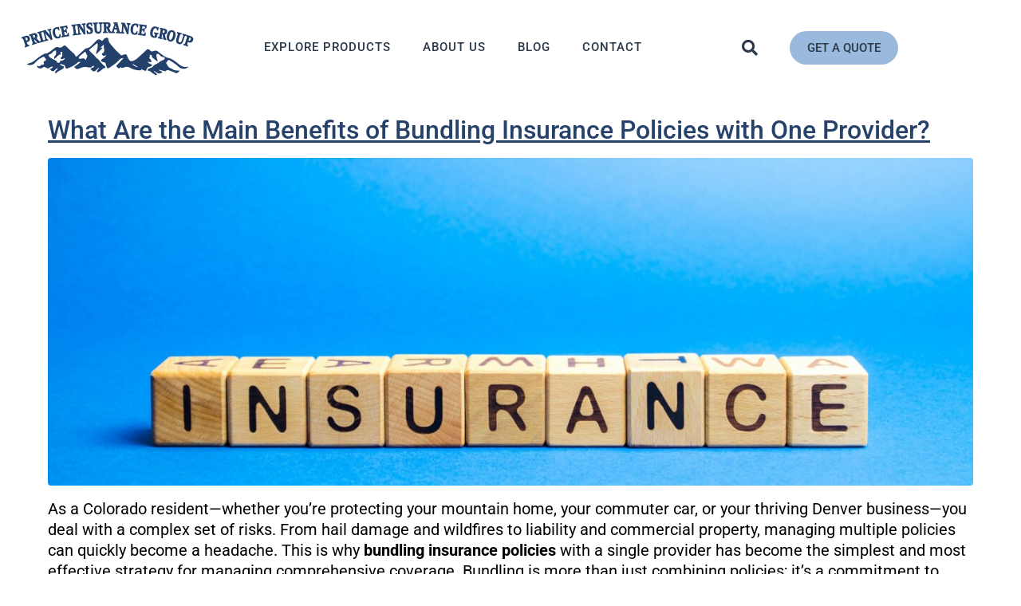

--- FILE ---
content_type: text/html; charset=UTF-8
request_url: https://prince-insurance.com/tag/bundling-insurance-policies/
body_size: 32110
content:
<!DOCTYPE html><html dir="ltr" lang="en-US" prefix="og: https://ogp.me/ns#"><head ><meta charset="UTF-8" /><script>if(navigator.userAgent.match(/MSIE|Internet Explorer/i)||navigator.userAgent.match(/Trident\/7\..*?rv:11/i)){var href=document.location.href;if(!href.match(/[?&]nowprocket/)){if(href.indexOf("?")==-1){if(href.indexOf("#")==-1){document.location.href=href+"?nowprocket=1"}else{document.location.href=href.replace("#","?nowprocket=1#")}}else{if(href.indexOf("#")==-1){document.location.href=href+"&nowprocket=1"}else{document.location.href=href.replace("#","&nowprocket=1#")}}}}</script><script>(()=>{class RocketLazyLoadScripts{constructor(){this.v="2.0.4",this.userEvents=["keydown","keyup","mousedown","mouseup","mousemove","mouseover","mouseout","touchmove","touchstart","touchend","touchcancel","wheel","click","dblclick","input"],this.attributeEvents=["onblur","onclick","oncontextmenu","ondblclick","onfocus","onmousedown","onmouseenter","onmouseleave","onmousemove","onmouseout","onmouseover","onmouseup","onmousewheel","onscroll","onsubmit"]}async t(){this.i(),this.o(),/iP(ad|hone)/.test(navigator.userAgent)&&this.h(),this.u(),this.l(this),this.m(),this.k(this),this.p(this),this._(),await Promise.all([this.R(),this.L()]),this.lastBreath=Date.now(),this.S(this),this.P(),this.D(),this.O(),this.M(),await this.C(this.delayedScripts.normal),await this.C(this.delayedScripts.defer),await this.C(this.delayedScripts.async),await this.T(),await this.F(),await this.j(),await this.A(),window.dispatchEvent(new Event("rocket-allScriptsLoaded")),this.everythingLoaded=!0,this.lastTouchEnd&&await new Promise(t=>setTimeout(t,500-Date.now()+this.lastTouchEnd)),this.I(),this.H(),this.U(),this.W()}i(){this.CSPIssue=sessionStorage.getItem("rocketCSPIssue"),document.addEventListener("securitypolicyviolation",t=>{this.CSPIssue||"script-src-elem"!==t.violatedDirective||"data"!==t.blockedURI||(this.CSPIssue=!0,sessionStorage.setItem("rocketCSPIssue",!0))},{isRocket:!0})}o(){window.addEventListener("pageshow",t=>{this.persisted=t.persisted,this.realWindowLoadedFired=!0},{isRocket:!0}),window.addEventListener("pagehide",()=>{this.onFirstUserAction=null},{isRocket:!0})}h(){let t;function e(e){t=e}window.addEventListener("touchstart",e,{isRocket:!0}),window.addEventListener("touchend",function i(o){o.changedTouches[0]&&t.changedTouches[0]&&Math.abs(o.changedTouches[0].pageX-t.changedTouches[0].pageX)<10&&Math.abs(o.changedTouches[0].pageY-t.changedTouches[0].pageY)<10&&o.timeStamp-t.timeStamp<200&&(window.removeEventListener("touchstart",e,{isRocket:!0}),window.removeEventListener("touchend",i,{isRocket:!0}),"INPUT"===o.target.tagName&&"text"===o.target.type||(o.target.dispatchEvent(new TouchEvent("touchend",{target:o.target,bubbles:!0})),o.target.dispatchEvent(new MouseEvent("mouseover",{target:o.target,bubbles:!0})),o.target.dispatchEvent(new PointerEvent("click",{target:o.target,bubbles:!0,cancelable:!0,detail:1,clientX:o.changedTouches[0].clientX,clientY:o.changedTouches[0].clientY})),event.preventDefault()))},{isRocket:!0})}q(t){this.userActionTriggered||("mousemove"!==t.type||this.firstMousemoveIgnored?"keyup"===t.type||"mouseover"===t.type||"mouseout"===t.type||(this.userActionTriggered=!0,this.onFirstUserAction&&this.onFirstUserAction()):this.firstMousemoveIgnored=!0),"click"===t.type&&t.preventDefault(),t.stopPropagation(),t.stopImmediatePropagation(),"touchstart"===this.lastEvent&&"touchend"===t.type&&(this.lastTouchEnd=Date.now()),"click"===t.type&&(this.lastTouchEnd=0),this.lastEvent=t.type,t.composedPath&&t.composedPath()[0].getRootNode()instanceof ShadowRoot&&(t.rocketTarget=t.composedPath()[0]),this.savedUserEvents.push(t)}u(){this.savedUserEvents=[],this.userEventHandler=this.q.bind(this),this.userEvents.forEach(t=>window.addEventListener(t,this.userEventHandler,{passive:!1,isRocket:!0})),document.addEventListener("visibilitychange",this.userEventHandler,{isRocket:!0})}U(){this.userEvents.forEach(t=>window.removeEventListener(t,this.userEventHandler,{passive:!1,isRocket:!0})),document.removeEventListener("visibilitychange",this.userEventHandler,{isRocket:!0}),this.savedUserEvents.forEach(t=>{(t.rocketTarget||t.target).dispatchEvent(new window[t.constructor.name](t.type,t))})}m(){const t="return false",e=Array.from(this.attributeEvents,t=>"data-rocket-"+t),i="["+this.attributeEvents.join("],[")+"]",o="[data-rocket-"+this.attributeEvents.join("],[data-rocket-")+"]",s=(e,i,o)=>{o&&o!==t&&(e.setAttribute("data-rocket-"+i,o),e["rocket"+i]=new Function("event",o),e.setAttribute(i,t))};new MutationObserver(t=>{for(const n of t)"attributes"===n.type&&(n.attributeName.startsWith("data-rocket-")||this.everythingLoaded?n.attributeName.startsWith("data-rocket-")&&this.everythingLoaded&&this.N(n.target,n.attributeName.substring(12)):s(n.target,n.attributeName,n.target.getAttribute(n.attributeName))),"childList"===n.type&&n.addedNodes.forEach(t=>{if(t.nodeType===Node.ELEMENT_NODE)if(this.everythingLoaded)for(const i of[t,...t.querySelectorAll(o)])for(const t of i.getAttributeNames())e.includes(t)&&this.N(i,t.substring(12));else for(const e of[t,...t.querySelectorAll(i)])for(const t of e.getAttributeNames())this.attributeEvents.includes(t)&&s(e,t,e.getAttribute(t))})}).observe(document,{subtree:!0,childList:!0,attributeFilter:[...this.attributeEvents,...e]})}I(){this.attributeEvents.forEach(t=>{document.querySelectorAll("[data-rocket-"+t+"]").forEach(e=>{this.N(e,t)})})}N(t,e){const i=t.getAttribute("data-rocket-"+e);i&&(t.setAttribute(e,i),t.removeAttribute("data-rocket-"+e))}k(t){Object.defineProperty(HTMLElement.prototype,"onclick",{get(){return this.rocketonclick||null},set(e){this.rocketonclick=e,this.setAttribute(t.everythingLoaded?"onclick":"data-rocket-onclick","this.rocketonclick(event)")}})}S(t){function e(e,i){let o=e[i];e[i]=null,Object.defineProperty(e,i,{get:()=>o,set(s){t.everythingLoaded?o=s:e["rocket"+i]=o=s}})}e(document,"onreadystatechange"),e(window,"onload"),e(window,"onpageshow");try{Object.defineProperty(document,"readyState",{get:()=>t.rocketReadyState,set(e){t.rocketReadyState=e},configurable:!0}),document.readyState="loading"}catch(t){console.log("WPRocket DJE readyState conflict, bypassing")}}l(t){this.originalAddEventListener=EventTarget.prototype.addEventListener,this.originalRemoveEventListener=EventTarget.prototype.removeEventListener,this.savedEventListeners=[],EventTarget.prototype.addEventListener=function(e,i,o){o&&o.isRocket||!t.B(e,this)&&!t.userEvents.includes(e)||t.B(e,this)&&!t.userActionTriggered||e.startsWith("rocket-")||t.everythingLoaded?t.originalAddEventListener.call(this,e,i,o):(t.savedEventListeners.push({target:this,remove:!1,type:e,func:i,options:o}),"mouseenter"!==e&&"mouseleave"!==e||t.originalAddEventListener.call(this,e,t.savedUserEvents.push,o))},EventTarget.prototype.removeEventListener=function(e,i,o){o&&o.isRocket||!t.B(e,this)&&!t.userEvents.includes(e)||t.B(e,this)&&!t.userActionTriggered||e.startsWith("rocket-")||t.everythingLoaded?t.originalRemoveEventListener.call(this,e,i,o):t.savedEventListeners.push({target:this,remove:!0,type:e,func:i,options:o})}}J(t,e){this.savedEventListeners=this.savedEventListeners.filter(i=>{let o=i.type,s=i.target||window;return e!==o||t!==s||(this.B(o,s)&&(i.type="rocket-"+o),this.$(i),!1)})}H(){EventTarget.prototype.addEventListener=this.originalAddEventListener,EventTarget.prototype.removeEventListener=this.originalRemoveEventListener,this.savedEventListeners.forEach(t=>this.$(t))}$(t){t.remove?this.originalRemoveEventListener.call(t.target,t.type,t.func,t.options):this.originalAddEventListener.call(t.target,t.type,t.func,t.options)}p(t){let e;function i(e){return t.everythingLoaded?e:e.split(" ").map(t=>"load"===t||t.startsWith("load.")?"rocket-jquery-load":t).join(" ")}function o(o){function s(e){const s=o.fn[e];o.fn[e]=o.fn.init.prototype[e]=function(){return this[0]===window&&t.userActionTriggered&&("string"==typeof arguments[0]||arguments[0]instanceof String?arguments[0]=i(arguments[0]):"object"==typeof arguments[0]&&Object.keys(arguments[0]).forEach(t=>{const e=arguments[0][t];delete arguments[0][t],arguments[0][i(t)]=e})),s.apply(this,arguments),this}}if(o&&o.fn&&!t.allJQueries.includes(o)){const e={DOMContentLoaded:[],"rocket-DOMContentLoaded":[]};for(const t in e)document.addEventListener(t,()=>{e[t].forEach(t=>t())},{isRocket:!0});o.fn.ready=o.fn.init.prototype.ready=function(i){function s(){parseInt(o.fn.jquery)>2?setTimeout(()=>i.bind(document)(o)):i.bind(document)(o)}return"function"==typeof i&&(t.realDomReadyFired?!t.userActionTriggered||t.fauxDomReadyFired?s():e["rocket-DOMContentLoaded"].push(s):e.DOMContentLoaded.push(s)),o([])},s("on"),s("one"),s("off"),t.allJQueries.push(o)}e=o}t.allJQueries=[],o(window.jQuery),Object.defineProperty(window,"jQuery",{get:()=>e,set(t){o(t)}})}P(){const t=new Map;document.write=document.writeln=function(e){const i=document.currentScript,o=document.createRange(),s=i.parentElement;let n=t.get(i);void 0===n&&(n=i.nextSibling,t.set(i,n));const c=document.createDocumentFragment();o.setStart(c,0),c.appendChild(o.createContextualFragment(e)),s.insertBefore(c,n)}}async R(){return new Promise(t=>{this.userActionTriggered?t():this.onFirstUserAction=t})}async L(){return new Promise(t=>{document.addEventListener("DOMContentLoaded",()=>{this.realDomReadyFired=!0,t()},{isRocket:!0})})}async j(){return this.realWindowLoadedFired?Promise.resolve():new Promise(t=>{window.addEventListener("load",t,{isRocket:!0})})}M(){this.pendingScripts=[];this.scriptsMutationObserver=new MutationObserver(t=>{for(const e of t)e.addedNodes.forEach(t=>{"SCRIPT"!==t.tagName||t.noModule||t.isWPRocket||this.pendingScripts.push({script:t,promise:new Promise(e=>{const i=()=>{const i=this.pendingScripts.findIndex(e=>e.script===t);i>=0&&this.pendingScripts.splice(i,1),e()};t.addEventListener("load",i,{isRocket:!0}),t.addEventListener("error",i,{isRocket:!0}),setTimeout(i,1e3)})})})}),this.scriptsMutationObserver.observe(document,{childList:!0,subtree:!0})}async F(){await this.X(),this.pendingScripts.length?(await this.pendingScripts[0].promise,await this.F()):this.scriptsMutationObserver.disconnect()}D(){this.delayedScripts={normal:[],async:[],defer:[]},document.querySelectorAll("script[type$=rocketlazyloadscript]").forEach(t=>{t.hasAttribute("data-rocket-src")?t.hasAttribute("async")&&!1!==t.async?this.delayedScripts.async.push(t):t.hasAttribute("defer")&&!1!==t.defer||"module"===t.getAttribute("data-rocket-type")?this.delayedScripts.defer.push(t):this.delayedScripts.normal.push(t):this.delayedScripts.normal.push(t)})}async _(){await this.L();let t=[];document.querySelectorAll("script[type$=rocketlazyloadscript][data-rocket-src]").forEach(e=>{let i=e.getAttribute("data-rocket-src");if(i&&!i.startsWith("data:")){i.startsWith("//")&&(i=location.protocol+i);try{const o=new URL(i).origin;o!==location.origin&&t.push({src:o,crossOrigin:e.crossOrigin||"module"===e.getAttribute("data-rocket-type")})}catch(t){}}}),t=[...new Map(t.map(t=>[JSON.stringify(t),t])).values()],this.Y(t,"preconnect")}async G(t){if(await this.K(),!0!==t.noModule||!("noModule"in HTMLScriptElement.prototype))return new Promise(e=>{let i;function o(){(i||t).setAttribute("data-rocket-status","executed"),e()}try{if(navigator.userAgent.includes("Firefox/")||""===navigator.vendor||this.CSPIssue)i=document.createElement("script"),[...t.attributes].forEach(t=>{let e=t.nodeName;"type"!==e&&("data-rocket-type"===e&&(e="type"),"data-rocket-src"===e&&(e="src"),i.setAttribute(e,t.nodeValue))}),t.text&&(i.text=t.text),t.nonce&&(i.nonce=t.nonce),i.hasAttribute("src")?(i.addEventListener("load",o,{isRocket:!0}),i.addEventListener("error",()=>{i.setAttribute("data-rocket-status","failed-network"),e()},{isRocket:!0}),setTimeout(()=>{i.isConnected||e()},1)):(i.text=t.text,o()),i.isWPRocket=!0,t.parentNode.replaceChild(i,t);else{const i=t.getAttribute("data-rocket-type"),s=t.getAttribute("data-rocket-src");i?(t.type=i,t.removeAttribute("data-rocket-type")):t.removeAttribute("type"),t.addEventListener("load",o,{isRocket:!0}),t.addEventListener("error",i=>{this.CSPIssue&&i.target.src.startsWith("data:")?(console.log("WPRocket: CSP fallback activated"),t.removeAttribute("src"),this.G(t).then(e)):(t.setAttribute("data-rocket-status","failed-network"),e())},{isRocket:!0}),s?(t.fetchPriority="high",t.removeAttribute("data-rocket-src"),t.src=s):t.src="data:text/javascript;base64,"+window.btoa(unescape(encodeURIComponent(t.text)))}}catch(i){t.setAttribute("data-rocket-status","failed-transform"),e()}});t.setAttribute("data-rocket-status","skipped")}async C(t){const e=t.shift();return e?(e.isConnected&&await this.G(e),this.C(t)):Promise.resolve()}O(){this.Y([...this.delayedScripts.normal,...this.delayedScripts.defer,...this.delayedScripts.async],"preload")}Y(t,e){this.trash=this.trash||[];let i=!0;var o=document.createDocumentFragment();t.forEach(t=>{const s=t.getAttribute&&t.getAttribute("data-rocket-src")||t.src;if(s&&!s.startsWith("data:")){const n=document.createElement("link");n.href=s,n.rel=e,"preconnect"!==e&&(n.as="script",n.fetchPriority=i?"high":"low"),t.getAttribute&&"module"===t.getAttribute("data-rocket-type")&&(n.crossOrigin=!0),t.crossOrigin&&(n.crossOrigin=t.crossOrigin),t.integrity&&(n.integrity=t.integrity),t.nonce&&(n.nonce=t.nonce),o.appendChild(n),this.trash.push(n),i=!1}}),document.head.appendChild(o)}W(){this.trash.forEach(t=>t.remove())}async T(){try{document.readyState="interactive"}catch(t){}this.fauxDomReadyFired=!0;try{await this.K(),this.J(document,"readystatechange"),document.dispatchEvent(new Event("rocket-readystatechange")),await this.K(),document.rocketonreadystatechange&&document.rocketonreadystatechange(),await this.K(),this.J(document,"DOMContentLoaded"),document.dispatchEvent(new Event("rocket-DOMContentLoaded")),await this.K(),this.J(window,"DOMContentLoaded"),window.dispatchEvent(new Event("rocket-DOMContentLoaded"))}catch(t){console.error(t)}}async A(){try{document.readyState="complete"}catch(t){}try{await this.K(),this.J(document,"readystatechange"),document.dispatchEvent(new Event("rocket-readystatechange")),await this.K(),document.rocketonreadystatechange&&document.rocketonreadystatechange(),await this.K(),this.J(window,"load"),window.dispatchEvent(new Event("rocket-load")),await this.K(),window.rocketonload&&window.rocketonload(),await this.K(),this.allJQueries.forEach(t=>t(window).trigger("rocket-jquery-load")),await this.K(),this.J(window,"pageshow");const t=new Event("rocket-pageshow");t.persisted=this.persisted,window.dispatchEvent(t),await this.K(),window.rocketonpageshow&&window.rocketonpageshow({persisted:this.persisted})}catch(t){console.error(t)}}async K(){Date.now()-this.lastBreath>45&&(await this.X(),this.lastBreath=Date.now())}async X(){return document.hidden?new Promise(t=>setTimeout(t)):new Promise(t=>requestAnimationFrame(t))}B(t,e){return e===document&&"readystatechange"===t||(e===document&&"DOMContentLoaded"===t||(e===window&&"DOMContentLoaded"===t||(e===window&&"load"===t||e===window&&"pageshow"===t)))}static run(){(new RocketLazyLoadScripts).t()}}RocketLazyLoadScripts.run()})();</script>	
	<meta name="viewport" content="width=device-width, initial-scale=1" />
	<title>bundling insurance policies | Prince Insurance Group</title>
<style id="rocket-critical-css">:root{--wp-admin-theme-color:#007cba;--wp-admin-theme-color-darker-10:#006ba1;--wp-admin-theme-color-darker-20:#005a87}:root{--wp-admin-theme-color:#007cba;--wp-admin-theme-color-darker-10:#006ba1;--wp-admin-theme-color-darker-20:#005a87}:root{--blue:#007bff;--indigo:#6610f2;--purple:#6f42c1;--pink:#e83e8c;--red:#dc3545;--orange:#fd7e14;--yellow:#ffc107;--green:#28a745;--teal:#20c997;--cyan:#17a2b8;--white:#fff;--gray:#6c757d;--gray-dark:#343a40;--primary:#007bff;--secondary:#6c757d;--success:#28a745;--info:#17a2b8;--warning:#ffc107;--danger:#dc3545;--light:#f8f9fa;--dark:#343a40;--breakpoint-xs:0;--breakpoint-sm:576px;--breakpoint-md:768px;--breakpoint-lg:992px;--breakpoint-xl:1200px;--font-family-sans-serif:-apple-system, BlinkMacSystemFont, "Segoe UI", Roboto, "Helvetica Neue", Arial, sans-serif, "Apple Color Emoji", "Segoe UI Emoji", "Segoe UI Symbol";--font-family-monospace:SFMono-Regular, Menlo, Monaco, Consolas, "Liberation Mono", "Courier New", monospace}*,*::before,*::after{box-sizing:border-box}html{font-family:sans-serif;line-height:1.15;-webkit-text-size-adjust:100%;-ms-text-size-adjust:100%;-ms-overflow-style:scrollbar}@-ms-viewport{width:device-width}article,header,main,nav,section{display:block}body{text-align:left;background:#fff;background-size:auto;margin-top:0rem;margin-right:0rem;margin-bottom:0rem;margin-left:0rem}body .jupiterx-site{font-family:-apple-system,BlinkMacSystemFont,"Segoe UI",Roboto,"Helvetica Neue",Arial,sans-serif,"Apple Color Emoji","Segoe UI Emoji","Segoe UI Symbol";font-size:20px;color:#000000;font-weight:normal;line-height:1.3}h2,h5{margin-top:0;margin-bottom:0.5rem}p{margin-top:0;margin-bottom:1rem}ul{margin-top:0;margin-bottom:1rem}ul ul{margin-bottom:0}a{color:#1e2c5f;text-decoration:none;background-color:transparent;-webkit-text-decoration-skip:objects}img{vertical-align:middle;border-style:none}button{border-radius:0}input,button{margin:0;font-family:inherit;font-size:inherit;line-height:inherit}button,input{overflow:visible}button{text-transform:none}button{-webkit-appearance:button}button::-moz-focus-inner{padding:0;border-style:none}[type="search"]{outline-offset:-2px;-webkit-appearance:none}[type="search"]::-webkit-search-cancel-button,[type="search"]::-webkit-search-decoration{-webkit-appearance:none}::-webkit-file-upload-button{font:inherit;-webkit-appearance:button}h2,h5{margin-bottom:0.5rem;font-family:inherit;color:inherit}h2{font-size:32px;color:#26416a;font-weight:500;font-style:normal;line-height:1.2}h5{font-size:20px;color:#9abadd;font-weight:600;line-height:1.2}.container{width:100%;padding-right:20px;padding-left:20px;margin-right:auto;margin-left:auto;max-width:1200px}.row{display:flex;flex-wrap:wrap;margin-right:-15px;margin-left:-15px}.col-lg-12{position:relative;width:100%;min-height:1px;padding-right:15px;padding-left:15px}@media (min-width:992px){.col-lg-12{flex:0 0 100%;max-width:100%}}.jupiterx-a11y-skip-navigation-link{position:absolute;top:-1000em}.jupiterx-header{position:relative;z-index:100;width:100%}.jupiterx-main{position:relative;z-index:20;background-color:#ffffff;background-position:top left;background-repeat:no-repeat;background-attachment:scroll;background-size:auto}.jupiterx-main-content{padding:24px 0;word-wrap:break-word}.jupiterx-main-content>.container>.row{margin-right:-20px;margin-left:-20px}.jupiterx-main-content>.container>.row>[class*=col-]{padding-right:20px;padding-left:20px}.jupiterx-post img{max-width:100%;height:auto}.jupiterx-post-loop{margin-bottom:3rem}body:not(.single) .jupiterx-post-title{margin-bottom:1rem}.jupiterx-post-title a{text-decoration:none}.jupiterx-post-title a{color:inherit}.jupiterx-post-image{margin-bottom:1rem}.jupiterx-post-image img{width:100%;height:auto;object-fit:cover;border:0 solid;border-radius:0.25rem}.jupiterx-corner-buttons{position:fixed;bottom:0;right:-100px;z-index:990}.jupiterx-scroll-top{padding:13px 16.5px;margin:1rem;display:inline-block;background-color:#e9ecef;border:1px solid #e9ecef;border-radius:0.25rem;font-size:1.3rem;color:#adb5bd;line-height:.8}@font-face{font-family:"jupiterx";src:url("https://prince-insurance.com/wp-content/themes/jupiterx/lib/assets/fonts/jupiterx.eot");src:url("https://prince-insurance.com/wp-content/themes/jupiterx/lib/assets/fonts/jupiterx.eot?#iefix") format('eot'),url("https://prince-insurance.com/wp-content/themes/jupiterx/lib/assets/fonts/jupiterx.woff2") format('woff2'),url("https://prince-insurance.com/wp-content/themes/jupiterx/lib/assets/fonts/jupiterx.woff") format('woff'),url("https://prince-insurance.com/wp-content/themes/jupiterx/lib/assets/fonts/jupiterx.ttf") format('truetype'),url("https://prince-insurance.com/wp-content/themes/jupiterx/lib/assets/fonts/jupiterx.svg#jupiterx") format('svg')}[class*=" jupiterx-icon-"]:before{font-family:"jupiterx";-webkit-font-smoothing:antialiased;-moz-osx-font-smoothing:grayscale;font-style:normal;font-variant:normal;font-weight:normal;speak:none;text-decoration:none;text-transform:none;line-height:1}.jupiterx-icon-angle-up:before{content:"\EA1A"}.fa,.fas{-moz-osx-font-smoothing:grayscale;-webkit-font-smoothing:antialiased;display:inline-block;font-style:normal;font-variant:normal;text-rendering:auto;line-height:1}.fa-bars:before{content:"\f0c9"}.fa-search:before{content:"\f002"}@font-face{font-family:"Font Awesome 5 Free";font-style:normal;font-weight:400;font-display:auto;src:url(https://prince-insurance.com/wp-content/plugins/jet-menu/assets/public/lib/font-awesome/webfonts/fa-regular-400.eot);src:url(https://prince-insurance.com/wp-content/plugins/jet-menu/assets/public/lib/font-awesome/webfonts/fa-regular-400.eot?#iefix) format("embedded-opentype"),url(https://prince-insurance.com/wp-content/plugins/jet-menu/assets/public/lib/font-awesome/webfonts/fa-regular-400.woff2) format("woff2"),url(https://prince-insurance.com/wp-content/plugins/jet-menu/assets/public/lib/font-awesome/webfonts/fa-regular-400.woff) format("woff"),url(https://prince-insurance.com/wp-content/plugins/jet-menu/assets/public/lib/font-awesome/webfonts/fa-regular-400.ttf) format("truetype"),url(https://prince-insurance.com/wp-content/plugins/jet-menu/assets/public/lib/font-awesome/webfonts/fa-regular-400.svg#fontawesome) format("svg")}@font-face{font-family:"Font Awesome 5 Free";font-style:normal;font-weight:900;font-display:auto;src:url(https://prince-insurance.com/wp-content/plugins/jet-menu/assets/public/lib/font-awesome/webfonts/fa-solid-900.eot);src:url(https://prince-insurance.com/wp-content/plugins/jet-menu/assets/public/lib/font-awesome/webfonts/fa-solid-900.eot?#iefix) format("embedded-opentype"),url(https://prince-insurance.com/wp-content/plugins/jet-menu/assets/public/lib/font-awesome/webfonts/fa-solid-900.woff2) format("woff2"),url(https://prince-insurance.com/wp-content/plugins/jet-menu/assets/public/lib/font-awesome/webfonts/fa-solid-900.woff) format("woff"),url(https://prince-insurance.com/wp-content/plugins/jet-menu/assets/public/lib/font-awesome/webfonts/fa-solid-900.ttf) format("truetype"),url(https://prince-insurance.com/wp-content/plugins/jet-menu/assets/public/lib/font-awesome/webfonts/fa-solid-900.svg#fontawesome) format("svg")}.fa,.fas{font-family:"Font Awesome 5 Free"}.fa,.fas{font-weight:900}.elementor-column-gap-default>.elementor-row>.elementor-column>.elementor-element-populated{padding:10px}.elementor-column-gap-extended>.elementor-row>.elementor-column>.elementor-element-populated{padding:15px}@media (max-width:767px){.elementor-column{width:100%}}.elementor-screen-only{position:absolute;top:-10000em;width:1px;height:1px;margin:-1px;padding:0;overflow:hidden;clip:rect(0,0,0,0);border:0}.elementor{-webkit-hyphens:manual;-ms-hyphens:manual;hyphens:manual}.elementor *,.elementor :after,.elementor :before{-webkit-box-sizing:border-box;box-sizing:border-box}.elementor a{-webkit-box-shadow:none;box-shadow:none;text-decoration:none}.elementor img{height:auto;max-width:100%;border:none;-webkit-border-radius:0;border-radius:0;-webkit-box-shadow:none;box-shadow:none}.elementor-invisible{visibility:hidden}:root{--page-title-display:block}.elementor-section{position:relative}.elementor-section .elementor-container{display:-webkit-box;display:-ms-flexbox;display:flex;margin-right:auto;margin-left:auto;position:relative}@media (max-width:1024px){.elementor-section .elementor-container{-ms-flex-wrap:wrap;flex-wrap:wrap}}.elementor-section.elementor-section-boxed>.elementor-container{max-width:1140px}.elementor-section.elementor-section-stretched{position:relative;width:100%}.elementor-section.elementor-section-items-middle>.elementor-container{-webkit-box-align:center;-ms-flex-align:center;align-items:center}.elementor-row{width:100%;display:-webkit-box;display:-ms-flexbox;display:flex}@media (max-width:1024px){.elementor-row{-ms-flex-wrap:wrap;flex-wrap:wrap}}.elementor-widget-wrap{position:relative;width:100%;-ms-flex-wrap:wrap;flex-wrap:wrap;-ms-flex-line-pack:start;align-content:flex-start}.elementor:not(.elementor-bc-flex-widget) .elementor-widget-wrap{display:-webkit-box;display:-ms-flexbox;display:flex}.elementor-widget-wrap>.elementor-element{width:100%}.elementor-widget{position:relative}.elementor-widget:not(:last-child){margin-bottom:20px}.elementor-column{min-height:1px}.elementor-column,.elementor-column-wrap{position:relative;display:-webkit-box;display:-ms-flexbox;display:flex}.elementor-column-wrap{width:100%}@media (min-width:768px){.elementor-column.elementor-col-33{width:33.333%}}@media (max-width:767px){.elementor-column{width:100%}}.elementor-heading-title{padding:0;margin:0;line-height:1}.elementor-widget-heading .elementor-heading-title[class*=elementor-size-]>a{color:inherit;font-size:inherit;line-height:inherit}@media (max-width:767px){.elementor .elementor-hidden-phone{display:none}}.raven-column-flex-horizontal>.elementor-column-wrap>.elementor-widget-wrap{display:-webkit-box;display:-ms-flexbox;display:flex}.raven-column-flex-horizontal>.elementor-column-wrap>.elementor-widget-wrap>.elementor-widget:not(:last-child){margin-bottom:0}.raven-column-flex-horizontal>.elementor-column-wrap .elementor-widget-wrap>.elementor-element{width:auto}.raven-button,a.raven-button{display:inline-block;padding:12px 24px;border-radius:3px;background-color:#818a91;color:#fff;line-height:1;text-align:center}.raven-button:visited,a.raven-button:visited{color:#fff}.raven-button .raven-button-content{display:-webkit-box;display:-ms-flexbox;display:flex;-webkit-box-align:center;-ms-flex-align:center;align-items:center;-webkit-box-pack:center;-ms-flex-pack:center;justify-content:center;height:100%}.raven-search-form .raven-search-form-input{min-width:0;margin:0;padding:6px 12px;border:none;background-color:transparent;line-height:1;-webkit-appearance:none;-moz-appearance:none}.raven-search-form .raven-search-form-input::-webkit-input-placeholder{color:inherit}.raven-search-form .raven-search-form-input::-moz-placeholder{color:inherit}.raven-search-form .raven-search-form-input:-ms-input-placeholder{color:inherit}.raven-search-form .raven-search-form-input:-moz-placeholder{color:inherit}.raven-search-form .raven-search-form-button{border:none;border-radius:0;background:0 0;line-height:1}.raven-search-form .raven-search-form-lightbox{display:-webkit-box;display:-ms-flexbox;display:flex;position:fixed;top:0;right:0;bottom:0;left:0;-webkit-box-align:center;-ms-flex-align:center;align-items:center;-webkit-box-pack:center;-ms-flex-pack:center;justify-content:center;width:100%;height:100vh;background-color:rgba(0,0,0,.94);opacity:0;visibility:hidden;z-index:99999}.raven-search-form .raven-search-form-close{display:block;position:absolute;top:20px;right:20px;padding:8px;color:#fff;font-size:28px;line-height:1}.raven-search-form .raven-search-form-button{padding:0 12px}.raven-search-form-full .raven-search-form-button{padding:8px;background:rgba(0,0,0,.1);color:#000;font-size:18px}.raven-search-form-full .raven-search-form-input{width:800px;max-width:85%;padding:20px;border-width:0 0 3px 0;border-style:solid;border-color:rgba(255,255,255,.1);color:#fff;font-size:35px;text-align:center}.raven-search-form-full .raven-search-form-container{font-size:0}.raven-nav-menu::after{display:block;height:0;clear:both;font-family:serif;font-size:0;line-height:0;content:'';overflow:hidden}.raven-nav-menu,.raven-nav-menu li.menu-item,.raven-nav-menu ul.raven-submenu,.raven-nav-menu ul.sub-menu,.raven-nav-menu ul.submenu{display:block;margin:0;padding:0;line-height:normal;list-style:none}.raven-nav-menu a.raven-link-item,.raven-nav-menu li.menu-item{position:relative}.raven-nav-menu li.menu-item>a.raven-link-item{display:-webkit-box;display:-ms-flexbox;display:flex;-webkit-box-align:center;-ms-flex-align:center;align-items:center;padding:10px 0}.raven-nav-menu ul.sub-menu:not([class*=elementor]),.raven-nav-menu ul.submenu:not([class*=elementor]){display:none}@media (min-width:1025px){.raven-nav-menu-horizontal .raven-nav-menu{display:-webkit-box;display:-ms-flexbox;display:flex;-ms-flex-wrap:wrap;flex-wrap:wrap}.raven-nav-menu-horizontal .raven-nav-menu a.raven-link-item:not([class*=elementor]){padding:10px 20px;white-space:nowrap}.raven-nav-menu-horizontal .raven-nav-menu ul.sub-menu,.raven-nav-menu-horizontal .raven-nav-menu ul.submenu{position:absolute;top:100%;width:12em;padding:.5rem 0;background-color:#fff;z-index:100}.raven-nav-menu-horizontal .raven-nav-menu ul.sub-menu li.menu-item a.raven-link-item{background:#fff;font-size:14px}.raven-nav-menu-horizontal .raven-nav-menu .submenu:not([class*=elementor]){padding:0}.raven-nav-menu-align-center .raven-nav-menu-horizontal .raven-nav-menu{-webkit-box-pack:center;-ms-flex-pack:center;justify-content:center}.raven-nav-menu-horizontal .raven-nav-menu .mega-menu-enabled ul.submenu{background-color:transparent}}@media (min-width:768px) and (max-width:1024px){.raven-nav-menu-tablet-horizontal .raven-nav-menu{display:-webkit-box;display:-ms-flexbox;display:flex;-ms-flex-wrap:wrap;flex-wrap:wrap}.raven-tablet-nav-menu-align-right .raven-nav-menu-tablet-horizontal .raven-nav-menu{-webkit-box-pack:end;-ms-flex-pack:end;justify-content:flex-end}.raven-nav-menu-tablet-horizontal .raven-nav-menu .mega-menu-enabled ul.submenu{background-color:transparent}}@media (max-width:767px){.raven-nav-menu-mobile-horizontal .raven-nav-menu{display:-webkit-box;display:-ms-flexbox;display:flex;-ms-flex-wrap:wrap;flex-wrap:wrap}.raven-nav-menu-mobile-horizontal .raven-nav-menu .mega-menu-enabled ul.submenu{background-color:transparent}}.raven-nav-menu-main{display:block}@media (max-width:1024px){.raven-breakpoint-tablet .raven-nav-menu-main{display:none}}.raven-nav-menu-toggle{display:none;line-height:0;text-align:center}@media (max-width:1024px){.raven-breakpoint-tablet .raven-nav-menu-toggle{display:block}}.raven-nav-menu-toggle-button{display:inline-block;font-size:24px;font-weight:400;line-height:1}.raven-nav-menu-mobile{display:none;position:relative;z-index:1000;overflow-y:auto;-ms-scroll-chaining:chained;overscroll-behavior:contain}.raven-nav-menu-stretch .raven-nav-menu-mobile{position:absolute}.raven-nav-menu-dropdown{padding:10px 0;background-color:#fafafa}.raven-nav-menu-dropdown a:not([class*=elementor]){padding:10px 15px}.raven-nav-menu-dropdown .raven-container{width:100%;margin:0 auto}.raven-site-logo img{max-width:250px}@media (min-width:1025px){.raven-site-logo .raven-site-logo-mobile,.raven-site-logo .raven-site-logo-tablet{display:none}.raven-site-logo .raven-site-logo-desktop{display:inline}}@media (max-width:1024px) and (min-width:768px){.raven-site-logo .raven-site-logo-tablet{display:inline}}@media (max-width:767px){.raven-site-logo .raven-site-logo-desktop,.raven-site-logo .raven-site-logo-tablet{display:none}.raven-site-logo .raven-site-logo-mobile{display:inline}}.elementor-kit-595{--e-global-color-primary:#9ABADD;--e-global-color-secondary:#54595F;--e-global-color-text:#7A7A7A;--e-global-color-accent:#1E2C5F;--e-global-color-b3d518f:#26416A;--e-global-typography-primary-font-family:"Roboto";--e-global-typography-primary-font-weight:600;--e-global-typography-secondary-font-family:"Roboto Slab";--e-global-typography-secondary-font-weight:400;--e-global-typography-text-font-family:"Roboto";--e-global-typography-text-font-weight:400;--e-global-typography-accent-font-family:"Roboto";--e-global-typography-accent-font-weight:500}.elementor-section.elementor-section-boxed>.elementor-container{max-width:1140px}.elementor-widget:not(:last-child){margin-bottom:20px}@media (max-width:1024px){.elementor-section.elementor-section-boxed>.elementor-container{max-width:1025px}}@media (max-width:767px){.elementor-section.elementor-section-boxed>.elementor-container{max-width:768px}}.elementor-widget-heading .elementor-heading-title{color:var(--e-global-color-primary);font-family:var(--e-global-typography-primary-font-family),Sans-serif;font-weight:var(--e-global-typography-primary-font-weight)}.elementor-widget-raven-button a.raven-button,.elementor-widget-raven-button .raven-button{font-family:var(--e-global-typography-accent-font-family),Sans-serif;font-weight:var(--e-global-typography-accent-font-weight)}.elementor-widget-raven-nav-menu .raven-nav-menu-main .raven-nav-menu>li>a.raven-menu-item{font-family:var(--e-global-typography-text-font-family),Sans-serif;font-weight:var(--e-global-typography-text-font-weight);color:var(--e-global-color-text)}.elementor-widget-raven-nav-menu .raven-nav-menu-main .raven-submenu>li>a.raven-submenu-item{font-family:var(--e-global-typography-text-font-family),Sans-serif;font-weight:var(--e-global-typography-text-font-weight);color:var(--e-global-color-text)}.elementor-widget-raven-nav-menu .raven-nav-menu-mobile .raven-nav-menu li>a{font-family:var(--e-global-typography-text-font-family),Sans-serif;font-weight:var(--e-global-typography-text-font-weight);color:var(--e-global-color-text)}.elementor-widget-raven-nav-menu .raven-nav-menu-toggle-button{color:var(--e-global-color-secondary)}.elementor-widget-raven-search-form .raven-search-form-input{font-family:var(--e-global-typography-text-font-family),Sans-serif;font-weight:var(--e-global-typography-text-font-weight)}.elementor-26 .elementor-element.elementor-element-2d3b9b0>.elementor-container{min-height:74px}.elementor-26 .elementor-element.elementor-element-2d3b9b0>.elementor-container:after{content:"";min-height:inherit}.elementor-26 .elementor-element.elementor-element-2b757973.elementor-column .elementor-column-wrap{align-items:center}.elementor-26 .elementor-element.elementor-element-2b757973.elementor-column .elementor-column-wrap .elementor-widget-wrap{align-items:center}.elementor-26 .elementor-element.elementor-element-2b757973.elementor-column .elementor-widget-wrap{align-items:center}.elementor-26 .elementor-element.elementor-element-1f00ecbe .raven-site-logo{text-align:left}.elementor-26 .elementor-element.elementor-element-f5f33bf.elementor-column .elementor-column-wrap{align-items:center}.elementor-26 .elementor-element.elementor-element-f5f33bf.elementor-column .elementor-column-wrap .elementor-widget-wrap{align-items:center}.elementor-26 .elementor-element.elementor-element-f5f33bf.elementor-column .elementor-widget-wrap{align-items:center}.elementor-26 .elementor-element.elementor-element-54703b51 .raven-nav-menu-main .raven-nav-menu>li>a.raven-menu-item{font-size:15px;font-weight:500;text-transform:uppercase;line-height:1.2em;letter-spacing:1px;padding:5px 0px 5px 0px;color:#2B3948;background-color:rgba(211,211,211,0);border-color:rgba(0,0,0,0);border-style:solid;border-width:0px 0px 2px 0px}.elementor-26 .elementor-element.elementor-element-54703b51 .raven-nav-menu-horizontal .raven-nav-menu>li:not(:last-child){margin-right:40px}.elementor-26 .elementor-element.elementor-element-54703b51 .raven-nav-menu-mobile .raven-nav-menu li>a{font-size:28px;font-weight:600;text-transform:uppercase;padding:30px 0px 30px 30px;color:#2b3948}.elementor-26 .elementor-element.elementor-element-54703b51 .raven-nav-menu-mobile .raven-nav-menu li:not(:last-child){border-bottom-style:solid;border-color:#dddddd;border-bottom-width:1px}.elementor-26 .elementor-element.elementor-element-54703b51 .raven-nav-menu-mobile .raven-submenu{border-top-style:solid;border-color:#dddddd;border-top-width:1px}.elementor-26 .elementor-element.elementor-element-54703b51 .raven-nav-menu-toggle-button{font-size:24px;color:#000000}.elementor-26 .elementor-element.elementor-element-54703b51 .raven-nav-menu-toggle{text-align:right}.elementor-26 .elementor-element.elementor-element-54703b51 .raven-nav-menu-mobile{background-color:#ffffff;border-color:#eeeeee;border-style:solid}.elementor-26 .elementor-element.elementor-element-60ffa64.elementor-column .elementor-column-wrap{align-items:center}.elementor-26 .elementor-element.elementor-element-60ffa64.elementor-column .elementor-column-wrap .elementor-widget-wrap{align-items:center}.elementor-26 .elementor-element.elementor-element-60ffa64.elementor-column .elementor-widget-wrap{align-items:center}.elementor-26 .elementor-element.elementor-element-60ffa64.elementor-column>.elementor-column-wrap>.elementor-widget-wrap{justify-content:flex-end}.elementor-26 .elementor-element.elementor-element-98c4a32 .raven-search-form-input{color:#9ABADD;border-color:#9ABADD;border-style:solid}.elementor-26 .elementor-element.elementor-element-98c4a32 .raven-search-form-lightbox{background-color:#1F2B5F}.elementor-26 .elementor-element.elementor-element-98c4a32 .raven-search-form-button{font-size:20px;color:#2b3948;background-color:rgba(0,0,0,0)}.elementor-26 .elementor-element.elementor-element-98c4a32 .raven-search-form-container{text-align:right}.elementor-26 .elementor-element.elementor-element-7a719b9 a.raven-button,.elementor-26 .elementor-element.elementor-element-7a719b9 .raven-button{width:136px;height:42px;padding:0px 0px 0px 0px;background-color:#9ABADD;background-image:none;border-radius:21px 21px 21px 21px;font-size:15px;font-weight:500;color:#2B3948}.elementor-26 .elementor-element.elementor-element-7a719b9>.elementor-widget-container{margin:0px 0px 0px 32px}.elementor-26 .elementor-element.elementor-element-2d3b9b0:not(.elementor-motion-effects-element-type-background){background-color:#ffffff}.elementor-26 .elementor-element.elementor-element-2d3b9b0{border-style:solid;border-width:0px 0px 0px 0px}@media (max-width:1024px){.elementor-26 .elementor-element.elementor-element-54703b51 .raven-nav-menu-mobile .raven-nav-menu li>a{font-size:16px;letter-spacing:2px;padding:20px 20px 20px 20px}.elementor-26 .elementor-element.elementor-element-54703b51.raven-nav-menu-stretch .raven-nav-menu-mobile{top:auto!important;margin-top:24px}.elementor-26 .elementor-element.elementor-element-54703b51 .raven-nav-menu-toggle-button{font-size:24px;padding:0px 0px 0px 0px;color:#2b3948}.elementor-26 .elementor-element.elementor-element-54703b51 .raven-nav-menu-toggle{text-align:right}.elementor-26 .elementor-element.elementor-element-54703b51 .raven-nav-menu-mobile{border-width:1px 1px 1px 1px}.elementor-26 .elementor-element.elementor-element-98c4a32 .raven-search-form-container{text-align:left}.elementor-26 .elementor-element.elementor-element-98c4a32>.elementor-widget-container{margin:0px 10px 0px 0px}.elementor-26 .elementor-element.elementor-element-7a719b9>.elementor-widget-container{margin:0px 0px 0px 0px}.elementor-26 .elementor-element.elementor-element-2d3b9b0{padding:0px 20px 0px 20px}}@media (min-width:768px){.elementor-26 .elementor-element.elementor-element-2b757973{width:22%}.elementor-26 .elementor-element.elementor-element-f5f33bf{width:55.664%}.elementor-26 .elementor-element.elementor-element-60ffa64{width:22%}}@media (max-width:1024px) and (min-width:768px){.elementor-26 .elementor-element.elementor-element-2b757973{width:30%}.elementor-26 .elementor-element.elementor-element-f5f33bf{width:40%}.elementor-26 .elementor-element.elementor-element-60ffa64{width:30%}}@media (max-width:767px){.elementor-26 .elementor-element.elementor-element-2d3b9b0>.elementor-container{min-height:70px}.elementor-26 .elementor-element.elementor-element-2d3b9b0>.elementor-container:after{content:"";min-height:inherit}.elementor-26 .elementor-element.elementor-element-2b757973{width:70%}.elementor-26 .elementor-element.elementor-element-2b757973>.elementor-element-populated{padding:15px 15px 15px 15px}.elementor-26 .elementor-element.elementor-element-1f00ecbe .raven-site-logo img{width:65%}.elementor-26 .elementor-element.elementor-element-f5f33bf{width:30%}.elementor-26 .elementor-element.elementor-element-54703b51 .raven-nav-menu-mobile .raven-nav-menu li>a{padding:15px 15px 15px 15px}.elementor-26 .elementor-element.elementor-element-54703b51>.elementor-widget-container{margin:0px 0px 0px 0px}}.fa,.fas{-moz-osx-font-smoothing:grayscale;-webkit-font-smoothing:antialiased;display:inline-block;font-style:normal;font-variant:normal;text-rendering:auto;line-height:1}.fa-bars:before{content:"\f0c9"}.fa-search:before{content:"\f002"}@font-face{font-family:"Font Awesome 5 Free";font-style:normal;font-weight:900;font-display:auto;src:url(https://prince-insurance.com/wp-content/plugins/elementor/assets/lib/font-awesome/webfonts/fa-solid-900.eot);src:url(https://prince-insurance.com/wp-content/plugins/elementor/assets/lib/font-awesome/webfonts/fa-solid-900.eot?#iefix) format("embedded-opentype"),url(https://prince-insurance.com/wp-content/plugins/elementor/assets/lib/font-awesome/webfonts/fa-solid-900.woff2) format("woff2"),url(https://prince-insurance.com/wp-content/plugins/elementor/assets/lib/font-awesome/webfonts/fa-solid-900.woff) format("woff"),url(https://prince-insurance.com/wp-content/plugins/elementor/assets/lib/font-awesome/webfonts/fa-solid-900.ttf) format("truetype"),url(https://prince-insurance.com/wp-content/plugins/elementor/assets/lib/font-awesome/webfonts/fa-solid-900.svg#fontawesome) format("svg")}.fa,.fas{font-family:"Font Awesome 5 Free";font-weight:900}.elementor-802 .elementor-element.elementor-element-107ef1b>.elementor-container>.elementor-row>.elementor-column>.elementor-column-wrap>.elementor-widget-wrap{align-content:center;align-items:center}.elementor-802 .elementor-element.elementor-element-173d3b4.elementor-column .elementor-column-wrap{align-items:flex-start}.elementor-802 .elementor-element.elementor-element-173d3b4.elementor-column .elementor-column-wrap .elementor-widget-wrap{align-items:flex-start}.elementor-802 .elementor-element.elementor-element-173d3b4.elementor-column .elementor-widget-wrap{align-items:flex-start}.elementor-802 .elementor-element.elementor-element-173d3b4>.elementor-element-populated{padding:15px 15px 15px 30px}.elementor-802 .elementor-element.elementor-element-253846d .elementor-heading-title{color:#9ABADD}.elementor-802 .elementor-element.elementor-element-df3cbd2 .elementor-heading-title{color:#FFFFFF;font-size:15px;font-weight:400;text-shadow:0px 0px 10px rgba(0,0,0,0.3)}.elementor-802 .elementor-element.elementor-element-df3cbd2>.elementor-widget-container{padding:0px 0px 0px 10px}.elementor-802 .elementor-element.elementor-element-10f4ae7 .elementor-heading-title{color:#FFFFFF;font-size:15px;font-weight:400}.elementor-802 .elementor-element.elementor-element-10f4ae7>.elementor-widget-container{padding:0px 0px 0px 10px}.elementor-802 .elementor-element.elementor-element-5afdae1 .elementor-heading-title{color:#FFFFFF;font-size:15px;font-weight:normal}.elementor-802 .elementor-element.elementor-element-5afdae1>.elementor-widget-container{padding:0px 0px 0px 10px}.elementor-802 .elementor-element.elementor-element-4544b81 .elementor-heading-title{color:#FFFFFF;font-size:15px;font-weight:normal}.elementor-802 .elementor-element.elementor-element-4544b81>.elementor-widget-container{padding:0px 0px 0px 10px}.elementor-802 .elementor-element.elementor-element-5469df3 .elementor-heading-title{color:#FFFFFF;font-size:15px;font-weight:normal}.elementor-802 .elementor-element.elementor-element-5469df3>.elementor-widget-container{padding:0px 0px 0px 10px}.elementor-802 .elementor-element.elementor-element-f32a5c0 .elementor-heading-title{color:#FFFFFF;font-size:15px;font-weight:normal}.elementor-802 .elementor-element.elementor-element-f32a5c0>.elementor-widget-container{padding:0px 0px 0px 10px}.elementor-802 .elementor-element.elementor-element-7335b3d .elementor-heading-title{color:#FFFFFF;font-size:15px;font-weight:normal}.elementor-802 .elementor-element.elementor-element-7335b3d>.elementor-widget-container{padding:0px 0px 0px 10px}.elementor-802 .elementor-element.elementor-element-fa7f26e .elementor-heading-title{color:#FFFFFF;font-size:15px;font-weight:normal}.elementor-802 .elementor-element.elementor-element-fa7f26e>.elementor-widget-container{padding:0px 0px 0px 10px}.elementor-802 .elementor-element.elementor-element-d8a9926 .elementor-heading-title{color:#FFFFFF;font-size:15px;font-weight:normal}.elementor-802 .elementor-element.elementor-element-d8a9926>.elementor-widget-container{padding:0px 0px 0px 10px}.elementor-802 .elementor-element.elementor-element-ec3fe84.elementor-column .elementor-column-wrap{align-items:flex-start}.elementor-802 .elementor-element.elementor-element-ec3fe84.elementor-column .elementor-column-wrap .elementor-widget-wrap{align-items:flex-start}.elementor-802 .elementor-element.elementor-element-ec3fe84.elementor-column .elementor-widget-wrap{align-items:flex-start}.elementor-802 .elementor-element.elementor-element-ec3fe84>.elementor-element-populated{padding:15px 15px 15px 30px}.elementor-802 .elementor-element.elementor-element-095cc11{text-align:left}.elementor-802 .elementor-element.elementor-element-095cc11 .elementor-heading-title{color:#9ABADD}.elementor-802 .elementor-element.elementor-element-f461985 .elementor-heading-title{color:#FFFFFF;font-size:15px;font-weight:normal}.elementor-802 .elementor-element.elementor-element-f461985>.elementor-widget-container{padding:0px 0px 0px 10px}.elementor-802 .elementor-element.elementor-element-2977ce3 .elementor-heading-title{color:#FFFFFF;font-size:15px;font-weight:normal}.elementor-802 .elementor-element.elementor-element-2977ce3>.elementor-widget-container{padding:0px 0px 0px 10px}.elementor-802 .elementor-element.elementor-element-f12be48 .elementor-heading-title{color:#FFFFFF;font-size:15px;font-weight:normal}.elementor-802 .elementor-element.elementor-element-f12be48>.elementor-widget-container{padding:0px 0px 0px 10px}.elementor-802 .elementor-element.elementor-element-286e084 .elementor-heading-title{color:#FFFFFF;font-size:15px;font-weight:normal}.elementor-802 .elementor-element.elementor-element-286e084>.elementor-widget-container{padding:0px 0px 0px 10px}.elementor-802 .elementor-element.elementor-element-4d6cb48 .elementor-heading-title{color:#FFFFFF;font-size:15px;font-weight:normal}.elementor-802 .elementor-element.elementor-element-4d6cb48>.elementor-widget-container{padding:0px 0px 0px 10px}.elementor-802 .elementor-element.elementor-element-1921eed .elementor-heading-title{color:#FFFFFF;font-size:15px;font-weight:normal}.elementor-802 .elementor-element.elementor-element-1921eed>.elementor-widget-container{padding:0px 0px 0px 10px}.elementor-802 .elementor-element.elementor-element-bf5ab3e .elementor-heading-title{color:#FFFFFF;font-size:15px;font-weight:normal}.elementor-802 .elementor-element.elementor-element-bf5ab3e>.elementor-widget-container{padding:0px 0px 0px 10px}.elementor-802 .elementor-element.elementor-element-913db16 .elementor-heading-title{color:#FFFFFF;font-size:15px;font-weight:normal}.elementor-802 .elementor-element.elementor-element-913db16>.elementor-widget-container{padding:0px 0px 0px 10px}.elementor-802 .elementor-element.elementor-element-4f13cef .elementor-heading-title{color:#FFFFFF;font-size:15px;font-weight:normal}.elementor-802 .elementor-element.elementor-element-4f13cef>.elementor-widget-container{padding:0px 0px 0px 10px}.elementor-802 .elementor-element.elementor-element-f8392c9 .elementor-heading-title{color:#FFFFFF;font-size:15px;font-weight:normal}.elementor-802 .elementor-element.elementor-element-f8392c9>.elementor-widget-container{padding:0px 0px 0px 10px}.elementor-802 .elementor-element.elementor-element-ff8d801 .elementor-heading-title{color:#FFFFFF;font-size:15px;font-weight:normal}.elementor-802 .elementor-element.elementor-element-ff8d801>.elementor-widget-container{padding:0px 0px 0px 10px}.elementor-802 .elementor-element.elementor-element-9204da1.elementor-column .elementor-column-wrap{align-items:flex-start}.elementor-802 .elementor-element.elementor-element-9204da1.elementor-column .elementor-column-wrap .elementor-widget-wrap{align-items:flex-start}.elementor-802 .elementor-element.elementor-element-9204da1.elementor-column .elementor-widget-wrap{align-items:flex-start}.elementor-802 .elementor-element.elementor-element-afdc133 .elementor-heading-title{color:#9ABADD}.elementor-802 .elementor-element.elementor-element-9c8387b .elementor-heading-title{color:#FFFFFF;font-size:15px;font-weight:normal}.elementor-802 .elementor-element.elementor-element-9c8387b>.elementor-widget-container{padding:0px 0px 0px 10px}.elementor-802 .elementor-element.elementor-element-d42a192 .elementor-heading-title{color:#FFFFFF;font-size:15px;font-weight:normal}.elementor-802 .elementor-element.elementor-element-d42a192>.elementor-widget-container{padding:0px 0px 0px 10px}.elementor-802 .elementor-element.elementor-element-29b2ba3 .elementor-heading-title{color:#FFFFFF;font-size:15px;font-weight:normal}.elementor-802 .elementor-element.elementor-element-29b2ba3>.elementor-widget-container{padding:0px 0px 0px 10px}.elementor-802 .elementor-element.elementor-element-998a64a .elementor-heading-title{color:#FFFFFF;font-size:15px;font-weight:normal}.elementor-802 .elementor-element.elementor-element-998a64a>.elementor-widget-container{padding:0px 0px 0px 10px}.elementor-802 .elementor-element.elementor-element-a69936d .elementor-heading-title{color:#FFFFFF;font-size:15px;font-weight:normal}.elementor-802 .elementor-element.elementor-element-a69936d>.elementor-widget-container{padding:0px 0px 0px 10px}.elementor-802 .elementor-element.elementor-element-5b2b00a .elementor-heading-title{color:#FFFFFF;font-size:15px;font-weight:normal}.elementor-802 .elementor-element.elementor-element-5b2b00a>.elementor-widget-container{padding:0px 0px 0px 10px}.elementor-802 .elementor-element.elementor-element-107ef1b:not(.elementor-motion-effects-element-type-background){background-color:#1F2B5F}.elementor-802 .elementor-element.elementor-element-107ef1b{margin-top:0px;margin-bottom:0px;padding:25px 0px 40px 30px;z-index:3}</style>

		<!-- All in One SEO 4.9.3 - aioseo.com -->
	<meta name="robots" content="max-image-preview:large" />
	<link rel="canonical" href="https://prince-insurance.com/tag/bundling-insurance-policies/" />
	<meta name="generator" content="All in One SEO (AIOSEO) 4.9.3" />
		<script type="application/ld+json" class="aioseo-schema">
			{"@context":"https:\/\/schema.org","@graph":[{"@type":"BreadcrumbList","@id":"https:\/\/prince-insurance.com\/tag\/bundling-insurance-policies\/#breadcrumblist","itemListElement":[{"@type":"ListItem","@id":"https:\/\/prince-insurance.com#listItem","position":1,"name":"Home","item":"https:\/\/prince-insurance.com","nextItem":{"@type":"ListItem","@id":"https:\/\/prince-insurance.com\/tag\/bundling-insurance-policies\/#listItem","name":"bundling insurance policies"}},{"@type":"ListItem","@id":"https:\/\/prince-insurance.com\/tag\/bundling-insurance-policies\/#listItem","position":2,"name":"bundling insurance policies","previousItem":{"@type":"ListItem","@id":"https:\/\/prince-insurance.com#listItem","name":"Home"}}]},{"@type":"CollectionPage","@id":"https:\/\/prince-insurance.com\/tag\/bundling-insurance-policies\/#collectionpage","url":"https:\/\/prince-insurance.com\/tag\/bundling-insurance-policies\/","name":"bundling insurance policies | Prince Insurance Group","inLanguage":"en-US","isPartOf":{"@id":"https:\/\/prince-insurance.com\/#website"},"breadcrumb":{"@id":"https:\/\/prince-insurance.com\/tag\/bundling-insurance-policies\/#breadcrumblist"}},{"@type":"Organization","@id":"https:\/\/prince-insurance.com\/#organization","name":"Prince Insurance Group","description":"Independent Insurance Agency for Personal & Businesses Insurance","url":"https:\/\/prince-insurance.com\/"},{"@type":"WebSite","@id":"https:\/\/prince-insurance.com\/#website","url":"https:\/\/prince-insurance.com\/","name":"Prince Insurance Group","description":"Independent Insurance Agency for Personal & Businesses Insurance","inLanguage":"en-US","publisher":{"@id":"https:\/\/prince-insurance.com\/#organization"}}]}
		</script>
		<!-- All in One SEO -->

<link rel='dns-prefetch' href='//fonts.googleapis.com' />

<link rel="alternate" type="application/rss+xml" title="Prince Insurance Group &raquo; Feed" href="https://prince-insurance.com/feed/" />
<link rel="alternate" type="application/rss+xml" title="Prince Insurance Group &raquo; Comments Feed" href="https://prince-insurance.com/comments/feed/" />
<link rel="alternate" type="application/rss+xml" title="Prince Insurance Group &raquo; bundling insurance policies Tag Feed" href="https://prince-insurance.com/tag/bundling-insurance-policies/feed/" />
<style id='wp-img-auto-sizes-contain-inline-css' type='text/css'>
img:is([sizes=auto i],[sizes^="auto," i]){contain-intrinsic-size:3000px 1500px}
/*# sourceURL=wp-img-auto-sizes-contain-inline-css */
</style>
<link data-minify="1" rel='preload'  href='https://prince-insurance.com/wp-content/cache/min/1/wp-content/plugins/elementor/assets/lib/font-awesome/css/all.min.css?ver=1768288875' data-rocket-async="style" as="style" onload="this.onload=null;this.rel='stylesheet'" onerror="this.removeAttribute('data-rocket-async')"  type='text/css' media='all' />
<link rel='preload'  href='https://prince-insurance.com/wp-content/plugins/elementor/assets/lib/font-awesome/css/v4-shims.min.css?ver=3.34.1' data-rocket-async="style" as="style" onload="this.onload=null;this.rel='stylesheet'" onerror="this.removeAttribute('data-rocket-async')"  type='text/css' media='all' />
<style id='wp-emoji-styles-inline-css' type='text/css'>

	img.wp-smiley, img.emoji {
		display: inline !important;
		border: none !important;
		box-shadow: none !important;
		height: 1em !important;
		width: 1em !important;
		margin: 0 0.07em !important;
		vertical-align: -0.1em !important;
		background: none !important;
		padding: 0 !important;
	}
/*# sourceURL=wp-emoji-styles-inline-css */
</style>
<link rel='preload'  href='https://prince-insurance.com/wp-includes/css/dist/block-library/style.min.css?ver=fe0294dfc8ad62a6147244a07f12c755' data-rocket-async="style" as="style" onload="this.onload=null;this.rel='stylesheet'" onerror="this.removeAttribute('data-rocket-async')"  type='text/css' media='all' />
<style id='wp-block-library-theme-inline-css' type='text/css'>
.wp-block-audio :where(figcaption){color:#555;font-size:13px;text-align:center}.is-dark-theme .wp-block-audio :where(figcaption){color:#ffffffa6}.wp-block-audio{margin:0 0 1em}.wp-block-code{border:1px solid #ccc;border-radius:4px;font-family:Menlo,Consolas,monaco,monospace;padding:.8em 1em}.wp-block-embed :where(figcaption){color:#555;font-size:13px;text-align:center}.is-dark-theme .wp-block-embed :where(figcaption){color:#ffffffa6}.wp-block-embed{margin:0 0 1em}.blocks-gallery-caption{color:#555;font-size:13px;text-align:center}.is-dark-theme .blocks-gallery-caption{color:#ffffffa6}:root :where(.wp-block-image figcaption){color:#555;font-size:13px;text-align:center}.is-dark-theme :root :where(.wp-block-image figcaption){color:#ffffffa6}.wp-block-image{margin:0 0 1em}.wp-block-pullquote{border-bottom:4px solid;border-top:4px solid;color:currentColor;margin-bottom:1.75em}.wp-block-pullquote :where(cite),.wp-block-pullquote :where(footer),.wp-block-pullquote__citation{color:currentColor;font-size:.8125em;font-style:normal;text-transform:uppercase}.wp-block-quote{border-left:.25em solid;margin:0 0 1.75em;padding-left:1em}.wp-block-quote cite,.wp-block-quote footer{color:currentColor;font-size:.8125em;font-style:normal;position:relative}.wp-block-quote:where(.has-text-align-right){border-left:none;border-right:.25em solid;padding-left:0;padding-right:1em}.wp-block-quote:where(.has-text-align-center){border:none;padding-left:0}.wp-block-quote.is-large,.wp-block-quote.is-style-large,.wp-block-quote:where(.is-style-plain){border:none}.wp-block-search .wp-block-search__label{font-weight:700}.wp-block-search__button{border:1px solid #ccc;padding:.375em .625em}:where(.wp-block-group.has-background){padding:1.25em 2.375em}.wp-block-separator.has-css-opacity{opacity:.4}.wp-block-separator{border:none;border-bottom:2px solid;margin-left:auto;margin-right:auto}.wp-block-separator.has-alpha-channel-opacity{opacity:1}.wp-block-separator:not(.is-style-wide):not(.is-style-dots){width:100px}.wp-block-separator.has-background:not(.is-style-dots){border-bottom:none;height:1px}.wp-block-separator.has-background:not(.is-style-wide):not(.is-style-dots){height:2px}.wp-block-table{margin:0 0 1em}.wp-block-table td,.wp-block-table th{word-break:normal}.wp-block-table :where(figcaption){color:#555;font-size:13px;text-align:center}.is-dark-theme .wp-block-table :where(figcaption){color:#ffffffa6}.wp-block-video :where(figcaption){color:#555;font-size:13px;text-align:center}.is-dark-theme .wp-block-video :where(figcaption){color:#ffffffa6}.wp-block-video{margin:0 0 1em}:root :where(.wp-block-template-part.has-background){margin-bottom:0;margin-top:0;padding:1.25em 2.375em}
/*# sourceURL=/wp-includes/css/dist/block-library/theme.min.css */
</style>
<style id='classic-theme-styles-inline-css' type='text/css'>
/*! This file is auto-generated */
.wp-block-button__link{color:#fff;background-color:#32373c;border-radius:9999px;box-shadow:none;text-decoration:none;padding:calc(.667em + 2px) calc(1.333em + 2px);font-size:1.125em}.wp-block-file__button{background:#32373c;color:#fff;text-decoration:none}
/*# sourceURL=/wp-includes/css/classic-themes.min.css */
</style>
<link data-minify="1" rel='preload'  href='https://prince-insurance.com/wp-content/cache/min/1/wp-content/plugins/all-in-one-seo-pack/dist/Lite/assets/css/table-of-contents/global.e90f6d47.css?ver=1768288875' data-rocket-async="style" as="style" onload="this.onload=null;this.rel='stylesheet'" onerror="this.removeAttribute('data-rocket-async')"  type='text/css' media='all' />
<link data-minify="1" rel='preload'  href='https://prince-insurance.com/wp-content/cache/min/1/wp-content/plugins/jet-engine/assets/css/frontend.css?ver=1768288875' data-rocket-async="style" as="style" onload="this.onload=null;this.rel='stylesheet'" onerror="this.removeAttribute('data-rocket-async')"  type='text/css' media='all' />
<style id='global-styles-inline-css' type='text/css'>
:root{--wp--preset--aspect-ratio--square: 1;--wp--preset--aspect-ratio--4-3: 4/3;--wp--preset--aspect-ratio--3-4: 3/4;--wp--preset--aspect-ratio--3-2: 3/2;--wp--preset--aspect-ratio--2-3: 2/3;--wp--preset--aspect-ratio--16-9: 16/9;--wp--preset--aspect-ratio--9-16: 9/16;--wp--preset--color--black: #000000;--wp--preset--color--cyan-bluish-gray: #abb8c3;--wp--preset--color--white: #ffffff;--wp--preset--color--pale-pink: #f78da7;--wp--preset--color--vivid-red: #cf2e2e;--wp--preset--color--luminous-vivid-orange: #ff6900;--wp--preset--color--luminous-vivid-amber: #fcb900;--wp--preset--color--light-green-cyan: #7bdcb5;--wp--preset--color--vivid-green-cyan: #00d084;--wp--preset--color--pale-cyan-blue: #8ed1fc;--wp--preset--color--vivid-cyan-blue: #0693e3;--wp--preset--color--vivid-purple: #9b51e0;--wp--preset--gradient--vivid-cyan-blue-to-vivid-purple: linear-gradient(135deg,rgb(6,147,227) 0%,rgb(155,81,224) 100%);--wp--preset--gradient--light-green-cyan-to-vivid-green-cyan: linear-gradient(135deg,rgb(122,220,180) 0%,rgb(0,208,130) 100%);--wp--preset--gradient--luminous-vivid-amber-to-luminous-vivid-orange: linear-gradient(135deg,rgb(252,185,0) 0%,rgb(255,105,0) 100%);--wp--preset--gradient--luminous-vivid-orange-to-vivid-red: linear-gradient(135deg,rgb(255,105,0) 0%,rgb(207,46,46) 100%);--wp--preset--gradient--very-light-gray-to-cyan-bluish-gray: linear-gradient(135deg,rgb(238,238,238) 0%,rgb(169,184,195) 100%);--wp--preset--gradient--cool-to-warm-spectrum: linear-gradient(135deg,rgb(74,234,220) 0%,rgb(151,120,209) 20%,rgb(207,42,186) 40%,rgb(238,44,130) 60%,rgb(251,105,98) 80%,rgb(254,248,76) 100%);--wp--preset--gradient--blush-light-purple: linear-gradient(135deg,rgb(255,206,236) 0%,rgb(152,150,240) 100%);--wp--preset--gradient--blush-bordeaux: linear-gradient(135deg,rgb(254,205,165) 0%,rgb(254,45,45) 50%,rgb(107,0,62) 100%);--wp--preset--gradient--luminous-dusk: linear-gradient(135deg,rgb(255,203,112) 0%,rgb(199,81,192) 50%,rgb(65,88,208) 100%);--wp--preset--gradient--pale-ocean: linear-gradient(135deg,rgb(255,245,203) 0%,rgb(182,227,212) 50%,rgb(51,167,181) 100%);--wp--preset--gradient--electric-grass: linear-gradient(135deg,rgb(202,248,128) 0%,rgb(113,206,126) 100%);--wp--preset--gradient--midnight: linear-gradient(135deg,rgb(2,3,129) 0%,rgb(40,116,252) 100%);--wp--preset--font-size--small: 13px;--wp--preset--font-size--medium: 20px;--wp--preset--font-size--large: 36px;--wp--preset--font-size--x-large: 42px;--wp--preset--spacing--20: 0.44rem;--wp--preset--spacing--30: 0.67rem;--wp--preset--spacing--40: 1rem;--wp--preset--spacing--50: 1.5rem;--wp--preset--spacing--60: 2.25rem;--wp--preset--spacing--70: 3.38rem;--wp--preset--spacing--80: 5.06rem;--wp--preset--shadow--natural: 6px 6px 9px rgba(0, 0, 0, 0.2);--wp--preset--shadow--deep: 12px 12px 50px rgba(0, 0, 0, 0.4);--wp--preset--shadow--sharp: 6px 6px 0px rgba(0, 0, 0, 0.2);--wp--preset--shadow--outlined: 6px 6px 0px -3px rgb(255, 255, 255), 6px 6px rgb(0, 0, 0);--wp--preset--shadow--crisp: 6px 6px 0px rgb(0, 0, 0);}:where(.is-layout-flex){gap: 0.5em;}:where(.is-layout-grid){gap: 0.5em;}body .is-layout-flex{display: flex;}.is-layout-flex{flex-wrap: wrap;align-items: center;}.is-layout-flex > :is(*, div){margin: 0;}body .is-layout-grid{display: grid;}.is-layout-grid > :is(*, div){margin: 0;}:where(.wp-block-columns.is-layout-flex){gap: 2em;}:where(.wp-block-columns.is-layout-grid){gap: 2em;}:where(.wp-block-post-template.is-layout-flex){gap: 1.25em;}:where(.wp-block-post-template.is-layout-grid){gap: 1.25em;}.has-black-color{color: var(--wp--preset--color--black) !important;}.has-cyan-bluish-gray-color{color: var(--wp--preset--color--cyan-bluish-gray) !important;}.has-white-color{color: var(--wp--preset--color--white) !important;}.has-pale-pink-color{color: var(--wp--preset--color--pale-pink) !important;}.has-vivid-red-color{color: var(--wp--preset--color--vivid-red) !important;}.has-luminous-vivid-orange-color{color: var(--wp--preset--color--luminous-vivid-orange) !important;}.has-luminous-vivid-amber-color{color: var(--wp--preset--color--luminous-vivid-amber) !important;}.has-light-green-cyan-color{color: var(--wp--preset--color--light-green-cyan) !important;}.has-vivid-green-cyan-color{color: var(--wp--preset--color--vivid-green-cyan) !important;}.has-pale-cyan-blue-color{color: var(--wp--preset--color--pale-cyan-blue) !important;}.has-vivid-cyan-blue-color{color: var(--wp--preset--color--vivid-cyan-blue) !important;}.has-vivid-purple-color{color: var(--wp--preset--color--vivid-purple) !important;}.has-black-background-color{background-color: var(--wp--preset--color--black) !important;}.has-cyan-bluish-gray-background-color{background-color: var(--wp--preset--color--cyan-bluish-gray) !important;}.has-white-background-color{background-color: var(--wp--preset--color--white) !important;}.has-pale-pink-background-color{background-color: var(--wp--preset--color--pale-pink) !important;}.has-vivid-red-background-color{background-color: var(--wp--preset--color--vivid-red) !important;}.has-luminous-vivid-orange-background-color{background-color: var(--wp--preset--color--luminous-vivid-orange) !important;}.has-luminous-vivid-amber-background-color{background-color: var(--wp--preset--color--luminous-vivid-amber) !important;}.has-light-green-cyan-background-color{background-color: var(--wp--preset--color--light-green-cyan) !important;}.has-vivid-green-cyan-background-color{background-color: var(--wp--preset--color--vivid-green-cyan) !important;}.has-pale-cyan-blue-background-color{background-color: var(--wp--preset--color--pale-cyan-blue) !important;}.has-vivid-cyan-blue-background-color{background-color: var(--wp--preset--color--vivid-cyan-blue) !important;}.has-vivid-purple-background-color{background-color: var(--wp--preset--color--vivid-purple) !important;}.has-black-border-color{border-color: var(--wp--preset--color--black) !important;}.has-cyan-bluish-gray-border-color{border-color: var(--wp--preset--color--cyan-bluish-gray) !important;}.has-white-border-color{border-color: var(--wp--preset--color--white) !important;}.has-pale-pink-border-color{border-color: var(--wp--preset--color--pale-pink) !important;}.has-vivid-red-border-color{border-color: var(--wp--preset--color--vivid-red) !important;}.has-luminous-vivid-orange-border-color{border-color: var(--wp--preset--color--luminous-vivid-orange) !important;}.has-luminous-vivid-amber-border-color{border-color: var(--wp--preset--color--luminous-vivid-amber) !important;}.has-light-green-cyan-border-color{border-color: var(--wp--preset--color--light-green-cyan) !important;}.has-vivid-green-cyan-border-color{border-color: var(--wp--preset--color--vivid-green-cyan) !important;}.has-pale-cyan-blue-border-color{border-color: var(--wp--preset--color--pale-cyan-blue) !important;}.has-vivid-cyan-blue-border-color{border-color: var(--wp--preset--color--vivid-cyan-blue) !important;}.has-vivid-purple-border-color{border-color: var(--wp--preset--color--vivid-purple) !important;}.has-vivid-cyan-blue-to-vivid-purple-gradient-background{background: var(--wp--preset--gradient--vivid-cyan-blue-to-vivid-purple) !important;}.has-light-green-cyan-to-vivid-green-cyan-gradient-background{background: var(--wp--preset--gradient--light-green-cyan-to-vivid-green-cyan) !important;}.has-luminous-vivid-amber-to-luminous-vivid-orange-gradient-background{background: var(--wp--preset--gradient--luminous-vivid-amber-to-luminous-vivid-orange) !important;}.has-luminous-vivid-orange-to-vivid-red-gradient-background{background: var(--wp--preset--gradient--luminous-vivid-orange-to-vivid-red) !important;}.has-very-light-gray-to-cyan-bluish-gray-gradient-background{background: var(--wp--preset--gradient--very-light-gray-to-cyan-bluish-gray) !important;}.has-cool-to-warm-spectrum-gradient-background{background: var(--wp--preset--gradient--cool-to-warm-spectrum) !important;}.has-blush-light-purple-gradient-background{background: var(--wp--preset--gradient--blush-light-purple) !important;}.has-blush-bordeaux-gradient-background{background: var(--wp--preset--gradient--blush-bordeaux) !important;}.has-luminous-dusk-gradient-background{background: var(--wp--preset--gradient--luminous-dusk) !important;}.has-pale-ocean-gradient-background{background: var(--wp--preset--gradient--pale-ocean) !important;}.has-electric-grass-gradient-background{background: var(--wp--preset--gradient--electric-grass) !important;}.has-midnight-gradient-background{background: var(--wp--preset--gradient--midnight) !important;}.has-small-font-size{font-size: var(--wp--preset--font-size--small) !important;}.has-medium-font-size{font-size: var(--wp--preset--font-size--medium) !important;}.has-large-font-size{font-size: var(--wp--preset--font-size--large) !important;}.has-x-large-font-size{font-size: var(--wp--preset--font-size--x-large) !important;}
:where(.wp-block-post-template.is-layout-flex){gap: 1.25em;}:where(.wp-block-post-template.is-layout-grid){gap: 1.25em;}
:where(.wp-block-term-template.is-layout-flex){gap: 1.25em;}:where(.wp-block-term-template.is-layout-grid){gap: 1.25em;}
:where(.wp-block-columns.is-layout-flex){gap: 2em;}:where(.wp-block-columns.is-layout-grid){gap: 2em;}
:root :where(.wp-block-pullquote){font-size: 1.5em;line-height: 1.6;}
/*# sourceURL=global-styles-inline-css */
</style>
<link data-minify="1" rel='preload'  href='https://prince-insurance.com/wp-content/cache/min/1/wp-content/plugins/accessible-poetry/assets/css/main.css?ver=1768288875' data-rocket-async="style" as="style" onload="this.onload=null;this.rel='stylesheet'" onerror="this.removeAttribute('data-rocket-async')"  type='text/css' media='all' />
<link rel='preload'  href='https://fonts.googleapis.com/icon?family=Material+Icons&#038;ver=fe0294dfc8ad62a6147244a07f12c755' data-rocket-async="style" as="style" onload="this.onload=null;this.rel='stylesheet'" onerror="this.removeAttribute('data-rocket-async')"  type='text/css' media='all' />
<link rel='preload'  href='https://prince-insurance.com/wp-content/plugins/jupiterx-core/includes/extensions/raven/assets/lib/animate/animate.min.css?ver=4.14.1' data-rocket-async="style" as="style" onload="this.onload=null;this.rel='stylesheet'" onerror="this.removeAttribute('data-rocket-async')"  type='text/css' media='all' />
<link data-minify="1" rel='preload'  href='https://prince-insurance.com/wp-content/cache/min/1/wp-content/uploads/jupiterx/compiler/jupiterx/ff7ab33.css?ver=1768288875' data-rocket-async="style" as="style" onload="this.onload=null;this.rel='stylesheet'" onerror="this.removeAttribute('data-rocket-async')"  type='text/css' media='all' />
<link data-minify="1" rel='preload'  href='https://prince-insurance.com/wp-content/cache/min/1/wp-content/plugins/jet-menu/assets/public/css/public.css?ver=1768288875' data-rocket-async="style" as="style" onload="this.onload=null;this.rel='stylesheet'" onerror="this.removeAttribute('data-rocket-async')"  type='text/css' media='all' />
<link data-minify="1" rel='preload'  href='https://prince-insurance.com/wp-content/cache/min/1/wp-content/plugins/jet-popup/assets/css/jet-popup-frontend.css?ver=1768288875' data-rocket-async="style" as="style" onload="this.onload=null;this.rel='stylesheet'" onerror="this.removeAttribute('data-rocket-async')"  type='text/css' media='all' />
<link data-minify="1" rel='preload'  href='https://prince-insurance.com/wp-content/cache/min/1/wp-content/uploads/jupiterx/compiler/jupiterx-elements-dynamic-styles/2de2bcd.css?ver=1768288875' data-rocket-async="style" as="style" onload="this.onload=null;this.rel='stylesheet'" onerror="this.removeAttribute('data-rocket-async')"  type='text/css' media='all' />
<link data-minify="1" rel='preload'  href='https://prince-insurance.com/wp-content/cache/min/1/wp-content/plugins/elementor/assets/lib/eicons/css/elementor-icons.min.css?ver=1768288875' data-rocket-async="style" as="style" onload="this.onload=null;this.rel='stylesheet'" onerror="this.removeAttribute('data-rocket-async')"  type='text/css' media='all' />
<link rel='preload'  href='https://prince-insurance.com/wp-content/plugins/elementor/assets/css/frontend.min.css?ver=3.34.1' data-rocket-async="style" as="style" onload="this.onload=null;this.rel='stylesheet'" onerror="this.removeAttribute('data-rocket-async')"  type='text/css' media='all' />
<link data-minify="1" rel='preload'  href='https://prince-insurance.com/wp-content/cache/min/1/wp-content/plugins/elementor/assets/lib/font-awesome/css/font-awesome.min.css?ver=1768288875' data-rocket-async="style" as="style" onload="this.onload=null;this.rel='stylesheet'" onerror="this.removeAttribute('data-rocket-async')"  type='text/css' media='all' />
<link rel='preload'  href='https://prince-insurance.com/wp-content/plugins/jupiterx-core/includes/extensions/raven/assets/css/frontend.min.css?ver=fe0294dfc8ad62a6147244a07f12c755' data-rocket-async="style" as="style" onload="this.onload=null;this.rel='stylesheet'" onerror="this.removeAttribute('data-rocket-async')"  type='text/css' media='all' />
<link rel='preload'  href='https://prince-insurance.com/wp-content/uploads/elementor/css/post-595.css?ver=1768288856' data-rocket-async="style" as="style" onload="this.onload=null;this.rel='stylesheet'" onerror="this.removeAttribute('data-rocket-async')"  type='text/css' media='all' />
<link data-minify="1" rel='preload'  href='https://prince-insurance.com/wp-content/cache/min/1/wp-content/plugins/jet-tabs/assets/css/jet-tabs-frontend.css?ver=1768288875' data-rocket-async="style" as="style" onload="this.onload=null;this.rel='stylesheet'" onerror="this.removeAttribute('data-rocket-async')"  type='text/css' media='all' />
<link data-minify="1" rel='preload'  href='https://prince-insurance.com/wp-content/cache/min/1/wp-content/plugins/elementor/assets/lib/swiper/v8/css/swiper.min.css?ver=1768288875' data-rocket-async="style" as="style" onload="this.onload=null;this.rel='stylesheet'" onerror="this.removeAttribute('data-rocket-async')"  type='text/css' media='all' />
<link rel='preload'  href='https://prince-insurance.com/wp-content/plugins/elementor/assets/lib/flatpickr/flatpickr.min.css?ver=4.6.13' data-rocket-async="style" as="style" onload="this.onload=null;this.rel='stylesheet'" onerror="this.removeAttribute('data-rocket-async')"  type='text/css' media='all' />
<link rel='preload'  href='https://prince-insurance.com/wp-content/uploads/elementor/css/post-26.css?ver=1768288856' data-rocket-async="style" as="style" onload="this.onload=null;this.rel='stylesheet'" onerror="this.removeAttribute('data-rocket-async')"  type='text/css' media='all' />
<link rel='preload'  href='https://prince-insurance.com/wp-content/uploads/elementor/css/post-53.css?ver=1768288856' data-rocket-async="style" as="style" onload="this.onload=null;this.rel='stylesheet'" onerror="this.removeAttribute('data-rocket-async')"  type='text/css' media='all' />
<link data-minify="1" rel='preload'  href='https://prince-insurance.com/wp-content/cache/min/1/wp-content/uploads/elementor/google-fonts/css/roboto.css?ver=1768288875' data-rocket-async="style" as="style" onload="this.onload=null;this.rel='stylesheet'" onerror="this.removeAttribute('data-rocket-async')"  type='text/css' media='all' />
<link data-minify="1" rel='preload'  href='https://prince-insurance.com/wp-content/cache/min/1/wp-content/uploads/elementor/google-fonts/css/robotoslab.css?ver=1768288875' data-rocket-async="style" as="style" onload="this.onload=null;this.rel='stylesheet'" onerror="this.removeAttribute('data-rocket-async')"  type='text/css' media='all' />
<link rel='preload'  href='https://prince-insurance.com/wp-content/plugins/elementor/assets/lib/font-awesome/css/fontawesome.min.css?ver=5.15.3' data-rocket-async="style" as="style" onload="this.onload=null;this.rel='stylesheet'" onerror="this.removeAttribute('data-rocket-async')"  type='text/css' media='all' />
<link data-minify="1" rel='preload'  href='https://prince-insurance.com/wp-content/cache/min/1/wp-content/plugins/elementor/assets/lib/font-awesome/css/solid.min.css?ver=1768288875' data-rocket-async="style" as="style" onload="this.onload=null;this.rel='stylesheet'" onerror="this.removeAttribute('data-rocket-async')"  type='text/css' media='all' />
<link data-minify="1" rel='preload'  href='https://prince-insurance.com/wp-content/cache/min/1/wp-content/plugins/elementor/assets/lib/font-awesome/css/brands.min.css?ver=1768288875' data-rocket-async="style" as="style" onload="this.onload=null;this.rel='stylesheet'" onerror="this.removeAttribute('data-rocket-async')"  type='text/css' media='all' />
<script type="rocketlazyloadscript" data-rocket-type="text/javascript" data-rocket-src="https://prince-insurance.com/wp-content/plugins/elementor/assets/lib/font-awesome/js/v4-shims.min.js?ver=3.34.1" id="font-awesome-4-shim-js" data-rocket-defer defer></script>
<script type="rocketlazyloadscript" data-rocket-type="text/javascript" data-rocket-src="https://prince-insurance.com/wp-includes/js/jquery/jquery.min.js?ver=3.7.1" id="jquery-core-js"></script>
<script type="rocketlazyloadscript" data-rocket-type="text/javascript" data-rocket-src="https://prince-insurance.com/wp-includes/js/jquery/jquery-migrate.min.js?ver=3.4.1" id="jquery-migrate-js"></script>
<script type="rocketlazyloadscript" data-rocket-type="text/javascript" data-rocket-src="https://prince-insurance.com/wp-content/themes/jupiterx/lib/assets/dist/js/utils.min.js?ver=4.14.1" id="jupiterx-utils-js" data-rocket-defer defer></script>
<link rel="https://api.w.org/" href="https://prince-insurance.com/wp-json/" /><link rel="alternate" title="JSON" type="application/json" href="https://prince-insurance.com/wp-json/wp/v2/tags/58" /><link rel="EditURI" type="application/rsd+xml" title="RSD" href="https://prince-insurance.com/xmlrpc.php?rsd" />

<!-- Global site tag (gtag.js) - Google Analytics -->
<script type="rocketlazyloadscript" async data-rocket-src="https://www.googletagmanager.com/gtag/js?id=G-LVM121MT82"></script>
<script type="rocketlazyloadscript">
  window.dataLayer = window.dataLayer || [];
  function gtag(){dataLayer.push(arguments);}
  gtag('js', new Date());

  gtag('config', 'G-LVM121MT82');
</script><meta name="generator" content="Elementor 3.34.1; features: additional_custom_breakpoints; settings: css_print_method-external, google_font-enabled, font_display-auto">
<style type="text/css">.recentcomments a{display:inline !important;padding:0 !important;margin:0 !important;}</style>			<style>
				.e-con.e-parent:nth-of-type(n+4):not(.e-lazyloaded):not(.e-no-lazyload),
				.e-con.e-parent:nth-of-type(n+4):not(.e-lazyloaded):not(.e-no-lazyload) * {
					background-image: none !important;
				}
				@media screen and (max-height: 1024px) {
					.e-con.e-parent:nth-of-type(n+3):not(.e-lazyloaded):not(.e-no-lazyload),
					.e-con.e-parent:nth-of-type(n+3):not(.e-lazyloaded):not(.e-no-lazyload) * {
						background-image: none !important;
					}
				}
				@media screen and (max-height: 640px) {
					.e-con.e-parent:nth-of-type(n+2):not(.e-lazyloaded):not(.e-no-lazyload),
					.e-con.e-parent:nth-of-type(n+2):not(.e-lazyloaded):not(.e-no-lazyload) * {
						background-image: none !important;
					}
				}
			</style>
			<meta name="generator" content="Powered by Slider Revolution 6.7.40 - responsive, Mobile-Friendly Slider Plugin for WordPress with comfortable drag and drop interface." />
<link rel="icon" href="https://prince-insurance.com/wp-content/uploads/2020/11/cropped-prince_insurance_favicon-32x32.png" sizes="32x32" />
<link rel="icon" href="https://prince-insurance.com/wp-content/uploads/2020/11/cropped-prince_insurance_favicon-192x192.png" sizes="192x192" />
<link rel="apple-touch-icon" href="https://prince-insurance.com/wp-content/uploads/2020/11/cropped-prince_insurance_favicon-180x180.png" />
<meta name="msapplication-TileImage" content="https://prince-insurance.com/wp-content/uploads/2020/11/cropped-prince_insurance_favicon-270x270.png" />
<script type="rocketlazyloadscript">function setREVStartSize(e){
			//window.requestAnimationFrame(function() {
				window.RSIW = window.RSIW===undefined ? window.innerWidth : window.RSIW;
				window.RSIH = window.RSIH===undefined ? window.innerHeight : window.RSIH;
				try {
					var pw = document.getElementById(e.c).parentNode.offsetWidth,
						newh;
					pw = pw===0 || isNaN(pw) || (e.l=="fullwidth" || e.layout=="fullwidth") ? window.RSIW : pw;
					e.tabw = e.tabw===undefined ? 0 : parseInt(e.tabw);
					e.thumbw = e.thumbw===undefined ? 0 : parseInt(e.thumbw);
					e.tabh = e.tabh===undefined ? 0 : parseInt(e.tabh);
					e.thumbh = e.thumbh===undefined ? 0 : parseInt(e.thumbh);
					e.tabhide = e.tabhide===undefined ? 0 : parseInt(e.tabhide);
					e.thumbhide = e.thumbhide===undefined ? 0 : parseInt(e.thumbhide);
					e.mh = e.mh===undefined || e.mh=="" || e.mh==="auto" ? 0 : parseInt(e.mh,0);
					if(e.layout==="fullscreen" || e.l==="fullscreen")
						newh = Math.max(e.mh,window.RSIH);
					else{
						e.gw = Array.isArray(e.gw) ? e.gw : [e.gw];
						for (var i in e.rl) if (e.gw[i]===undefined || e.gw[i]===0) e.gw[i] = e.gw[i-1];
						e.gh = e.el===undefined || e.el==="" || (Array.isArray(e.el) && e.el.length==0)? e.gh : e.el;
						e.gh = Array.isArray(e.gh) ? e.gh : [e.gh];
						for (var i in e.rl) if (e.gh[i]===undefined || e.gh[i]===0) e.gh[i] = e.gh[i-1];
											
						var nl = new Array(e.rl.length),
							ix = 0,
							sl;
						e.tabw = e.tabhide>=pw ? 0 : e.tabw;
						e.thumbw = e.thumbhide>=pw ? 0 : e.thumbw;
						e.tabh = e.tabhide>=pw ? 0 : e.tabh;
						e.thumbh = e.thumbhide>=pw ? 0 : e.thumbh;
						for (var i in e.rl) nl[i] = e.rl[i]<window.RSIW ? 0 : e.rl[i];
						sl = nl[0];
						for (var i in nl) if (sl>nl[i] && nl[i]>0) { sl = nl[i]; ix=i;}
						var m = pw>(e.gw[ix]+e.tabw+e.thumbw) ? 1 : (pw-(e.tabw+e.thumbw)) / (e.gw[ix]);
						newh =  (e.gh[ix] * m) + (e.tabh + e.thumbh);
					}
					var el = document.getElementById(e.c);
					if (el!==null && el) el.style.height = newh+"px";
					el = document.getElementById(e.c+"_wrapper");
					if (el!==null && el) {
						el.style.height = newh+"px";
						el.style.display = "block";
					}
				} catch(e){
					console.log("Failure at Presize of Slider:" + e)
				}
			//});
		  };</script>
		<style type="text/css" id="wp-custom-css">
			#gform_1 ul.gform_fields {
	display: flex;
}
#gform_2 {
	display: block !important;
}
#gform_1 .gform_footer.top_label {
	float: left;
	width: 15% !important;
}
#gform_1 .gform_body {
	float: left;
	width: 85% !important;
}
.gform_wrapper form {
	display: flex;
}
.hover-box .elementor-widget-wrap:hover:hover .raven-button.raven-button-link {
	background: #1F2B5F;
}
.navigation-menu {
	left: -111px !important;
}
#gform_1 input:not([type="radio"]):not([type="checkbox"]):not([type="submit"]):not([type="button"]):not([type="image"]):not([type="file"]) {
	padding: 6px 4px;
}
#gform_1 li.hidden_label input, .gform_wrapper li.hidden_label select {
	margin-top: 12px;
}
#gform_1 #gform_submit_button_1 {
	background: #9ABADD;
	border-style: solid;
	border-width: 1px 1px 1px 1px;
	border-color: #9ABADD;
	color: #fff;
	width: 143px;
	height: 43px;
	border-radius: 21px 21px 21px 21px;
	margin-top: 24px;
	cursor: pointer;
}
.top-space-field label {
	color: #fff;
	font-weight:500 !important;
}
#gform_1 div.validation_error {
	display: none;
}
#gform_1 .top_label .gfield_error {
	width: auto;
	margin-right: 16px;
}
#gform_1 .gfield_error .gfield_label {
	margin: 0;
	margin-top: 0 !important;
}
#gform_1 .ginput_container {
	margin-top: 8px !important;
}
#gform_1 #gform_submit_button_1:hover {
	background: #fff;
	border-color: #fff;
	color: #00008B;
}
.outer-form-cs .gform_wrapper {
	margin-bottom: 0;
	margin-top: 0;
}
.get-qoute-form {
	position: absolute;
	top:-110px;
}
.get-qoute-form.product-form {
	position: absolute;
	top: -100px;
}
.top-space-field label span {
	color: #fff !important;
}
.outer-product-sec .elementor-column-wrap.elementor-element-populated:hover h3 {
	color: #fff !important;
}
#gform_1 select {
	padding: 4px 12px 8px 2px;
}
#gform_submit_button_2:hover {
    background: #1f2b5f;
    border-color: #1f2b5f;
}
#gform_fields_2 label.gfield_label {
    color: #2b3948;
}
ul#gform_fields_2 input, ul#gform_fields_2 select, ul#gform_fields_2 textarea {
    color: #2b3948;
}
#gform_submit_button_2 {
	background: #9ABADD;
	border-style: solid;
	border-width: 1px 1px 1px 1px;
	border-color: #9ABADD;
	color: #fff;
	width: 143px;
	height: 43px;
	border-radius: 21px 21px 21px 21px;
	margin-top: 24px;
	cursor: pointer;
}
.submenu .raven-megamenu-wrapper .elementor-widget-container a:hover {
    color: #c0c0c0;
}



/*Footer titles */ 
h4.raven-heading .raven-heading-title{
	color: #ffffff !important;
}
main.jupiterx-main a {
    text-decoration: underline;
}
main.jupiterx-main a.elementor-button, main.jupiterx-main .raven-button, main.jupiterx-main .elementor-toggle-title, main.jupiterx-main .raven-post-title-link, main.jupiterx-main .raven-post-button {
    text-decoration: none;
}
@media only screen and (max-width: 767px) {
.navigation-menu {
	left: 0 !important;
}
	.mobile-color h5 span, .mobile-color h1 span {
	color: #fff !important;
}
	#gform_1 ul.gform_fields {
	display: inherit;
}
	.gform_wrapper form {
	display: inherit;
}
	.get-qoute-form {
	position: inherit;
	top: auto;
}
	.get-qoute-form.product-form {
	position: inherit;
	top: auto;
}
	#gform_1 .gform_footer.top_label a {
	display: none;
}
	#gform_1 .gform_body {
	width: 100% !important;
}
	.product-form .elementor-column-wrap {
	margin: 0 !important;
}
}

/*Home*/ 
h3.elementor-image-box-title {
	color: #2B3948 !important;
}
a:hover.elementor-image-box-title {
	color: #2B3948 !important;
}
.elementor-element.elementor-element-d362df8 .elementor-image-box-content h3.elementor-image-box-title {
    color: #2B3948 !important;
}
.elementor-element.elementor-element-d7bd847 .elementor-image-box-content h3.elementor-image-box-title {
    color: #2B3948 !important;
}
.elementor-element.elementor-element-27cb3a6 .elementor-image-box-content h3.elementor-image-box-title {
    color: #2B3948 !important;
}
.elementor-widget-heading .elementor-heading-title[class*=elementor-size-]>a {
   text-decoration: none;
}
ul.sub-menu.raven-submenu.sm-nowrap {
    background: #1F2B5F;
}
a.raven-submenu-item.raven-link-item {
    background: #1F2B5F !important;
    font-size: 15px !important;
    color: #fff !important;
    font-weight: 400 !important;
}
a.raven-submenu-item.raven-link-item:hover
{
	color: #c0c0c0 !important;
}
#gform_1 .ginput_container input, #gform_1 .ginput_container select {
    font-size: 13px !important;
    width: 195px !important;
    margin-top: 4px
}

#gform_1 .ginput_container input {
    margin-top: 5px;
}
li.jupiterx-post-meta-author-avatar {
    display: none;
}

li.jupiterx-post-meta-categories.list-inline-item {
    display: none;
}
a#gform_save_1_footer_link {
    display: none;
}

@media only screen and (max-width: 767px) {
	#gform_1 .ginput_container input, #gform_1 .ginput_container select{
		width: 100% !important;
	}
}


/*design */ 
.elementor-heading-title {
	line-height: 1.2 !important;
}

h1.raven-heading.raven-heading-h1 .raven-heading-title, h1.jupiterx-post-title  {
	color: #ffffff !important;
}

body.page-id-3360 #gform_3 { display:block; }
body.page-id-3360 .gform_wrapper.gravity-theme .gfield_label {color: #2b3948;
font-size:20px; }
body.page-id-3360 #gform_submit_button_3:hover {    background: #1f2b5f;
	border-color: #1f2b5f;}
#gform_submit_button_3 { 
background: #9ABADD;
border: none;
height: 43px;
width: 143px;
color: #fff;
border-radius: 21px;
cursor: pointer;
}		</style>
		<script type="rocketlazyloadscript">
/*! loadCSS rel=preload polyfill. [c]2017 Filament Group, Inc. MIT License */
(function(w){"use strict";if(!w.loadCSS){w.loadCSS=function(){}}
var rp=loadCSS.relpreload={};rp.support=(function(){var ret;try{ret=w.document.createElement("link").relList.supports("preload")}catch(e){ret=!1}
return function(){return ret}})();rp.bindMediaToggle=function(link){var finalMedia=link.media||"all";function enableStylesheet(){link.media=finalMedia}
if(link.addEventListener){link.addEventListener("load",enableStylesheet)}else if(link.attachEvent){link.attachEvent("onload",enableStylesheet)}
setTimeout(function(){link.rel="stylesheet";link.media="only x"});setTimeout(enableStylesheet,3000)};rp.poly=function(){if(rp.support()){return}
var links=w.document.getElementsByTagName("link");for(var i=0;i<links.length;i++){var link=links[i];if(link.rel==="preload"&&link.getAttribute("as")==="style"&&!link.getAttribute("data-loadcss")){link.setAttribute("data-loadcss",!0);rp.bindMediaToggle(link)}}};if(!rp.support()){rp.poly();var run=w.setInterval(rp.poly,500);if(w.addEventListener){w.addEventListener("load",function(){rp.poly();w.clearInterval(run)})}else if(w.attachEvent){w.attachEvent("onload",function(){rp.poly();w.clearInterval(run)})}}
if(typeof exports!=="undefined"){exports.loadCSS=loadCSS}
else{w.loadCSS=loadCSS}}(typeof global!=="undefined"?global:this))
</script><meta name="generator" content="WP Rocket 3.20.3" data-wpr-features="wpr_delay_js wpr_defer_js wpr_minify_js wpr_async_css wpr_minify_css wpr_desktop" /></head><body class="archive tag tag-bundling-insurance-policies tag-58 wp-theme-jupiterx wp-child-theme-jupiterx-child no-js acwp-readable-arial acwp-fromtop jet-mega-menu-location elementor-default elementor-kit-595" itemscope="itemscope" itemtype="http://schema.org/WebPage"><a class="jupiterx-a11y jupiterx-a11y-skip-navigation-link" href="#jupiterx-main">Skip to content</a><div data-rocket-location-hash="915f31a89558d90f8b7dba499d544584" class="jupiterx-site"><header class="jupiterx-header jupiterx-header-custom" data-jupiterx-settings="{&quot;breakpoint&quot;:&quot;767.98&quot;,&quot;template&quot;:&quot;26&quot;,&quot;behavior&quot;:&quot;&quot;}" role="banner" itemscope="itemscope" itemtype="http://schema.org/WPHeader">		<div data-rocket-location-hash="8c0300bc33cb8b8236ab814a30c5d0e4" data-elementor-type="header" data-elementor-id="26" class="elementor elementor-26">
						<section class="elementor-section elementor-top-section elementor-element elementor-element-2d3b9b0 elementor-section-height-min-height elementor-section-boxed elementor-section-height-default elementor-section-items-middle" data-id="2d3b9b0" data-element_type="section" data-settings="{&quot;jet_parallax_layout_list&quot;:[{&quot;_id&quot;:&quot;9a9d3fe&quot;,&quot;jet_parallax_layout_image&quot;:{&quot;url&quot;:&quot;&quot;,&quot;id&quot;:&quot;&quot;,&quot;size&quot;:&quot;&quot;},&quot;jet_parallax_layout_image_tablet&quot;:{&quot;url&quot;:&quot;&quot;,&quot;id&quot;:&quot;&quot;,&quot;size&quot;:&quot;&quot;},&quot;jet_parallax_layout_image_mobile&quot;:{&quot;url&quot;:&quot;&quot;,&quot;id&quot;:&quot;&quot;,&quot;size&quot;:&quot;&quot;},&quot;jet_parallax_layout_speed&quot;:{&quot;unit&quot;:&quot;%&quot;,&quot;size&quot;:50,&quot;sizes&quot;:[]},&quot;jet_parallax_layout_type&quot;:&quot;scroll&quot;,&quot;jet_parallax_layout_direction&quot;:&quot;1&quot;,&quot;jet_parallax_layout_fx_direction&quot;:null,&quot;jet_parallax_layout_z_index&quot;:&quot;&quot;,&quot;jet_parallax_layout_bg_x&quot;:50,&quot;jet_parallax_layout_bg_x_tablet&quot;:&quot;&quot;,&quot;jet_parallax_layout_bg_x_mobile&quot;:&quot;&quot;,&quot;jet_parallax_layout_bg_y&quot;:50,&quot;jet_parallax_layout_bg_y_tablet&quot;:&quot;&quot;,&quot;jet_parallax_layout_bg_y_mobile&quot;:&quot;&quot;,&quot;jet_parallax_layout_bg_size&quot;:&quot;auto&quot;,&quot;jet_parallax_layout_bg_size_tablet&quot;:&quot;&quot;,&quot;jet_parallax_layout_bg_size_mobile&quot;:&quot;&quot;,&quot;jet_parallax_layout_animation_prop&quot;:&quot;transform&quot;,&quot;jet_parallax_layout_on&quot;:[&quot;desktop&quot;,&quot;tablet&quot;]}],&quot;background_background&quot;:&quot;classic&quot;}">
						<div class="elementor-container elementor-column-gap-default">
					<div class="elementor-column elementor-col-33 elementor-top-column elementor-element elementor-element-2b757973" data-id="2b757973" data-element_type="column">
			<div class="elementor-widget-wrap elementor-element-populated">
						<div class="elementor-element elementor-element-1f00ecbe elementor-widget elementor-widget-raven-site-logo" data-id="1f00ecbe" data-element_type="widget" data-widget_type="raven-site-logo.default">
				<div class="elementor-widget-container">
							<div class="raven-widget-wrapper">
			<div class="raven-site-logo raven-site-logo-customizer">
									<a class="raven-site-logo-link" href="https://prince-insurance.com">
								<picture><img srcset="https://prince-insurance.com/wp-content/uploads/2020/09/PIG-Logo-Navy-01.png 1x, https://prince-insurance.com/wp-content/uploads/2020/09/PIG-Logo-Navy-01.png 2x" src="https://prince-insurance.com/wp-content/uploads/2020/09/PIG-Logo-Navy-01.png" alt="Prince Insurance Group" data-no-lazy="1" /></picture>									</a>
							</div>
		</div>
						</div>
				</div>
					</div>
		</div>
				<div class="elementor-column elementor-col-33 elementor-top-column elementor-element elementor-element-f5f33bf" data-id="f5f33bf" data-element_type="column">
			<div class="elementor-widget-wrap elementor-element-populated">
						<div class="elementor-element elementor-element-54703b51 raven-breakpoint-tablet raven-nav-menu-align-center raven-tablet-nav-menu-align-right raven-nav-menu-stretch elementor-widget elementor-widget-raven-nav-menu" data-id="54703b51" data-element_type="widget" data-settings="{&quot;submenu_icon&quot;:&quot;&lt;svg 0=\&quot;fas fa-chevron-down\&quot; class=\&quot;e-font-icon-svg e-fas-chevron-down\&quot;&gt;\n\t\t\t\t\t&lt;use xlink:href=\&quot;#fas-chevron-down\&quot;&gt;\n\t\t\t\t\t\t&lt;symbol id=\&quot;fas-chevron-down\&quot; viewBox=\&quot;0 0 448 512\&quot;&gt;\n\t\t\t\t\t\t\t&lt;path d=\&quot;M207.029 381.476L12.686 187.132c-9.373-9.373-9.373-24.569 0-33.941l22.667-22.667c9.357-9.357 24.522-9.375 33.901-.04L224 284.505l154.745-154.021c9.379-9.335 24.544-9.317 33.901.04l22.667 22.667c9.373 9.373 9.373 24.569 0 33.941L240.971 381.476c-9.373 9.372-24.569 9.372-33.942 0z\&quot;&gt;&lt;\/path&gt;\n\t\t\t\t\t\t&lt;\/symbol&gt;\n\t\t\t\t\t&lt;\/use&gt;\n\t\t\t\t&lt;\/svg&gt;&quot;,&quot;full_width&quot;:&quot;stretch&quot;,&quot;mobile_layout&quot;:&quot;dropdown&quot;,&quot;submenu_space_between&quot;:{&quot;unit&quot;:&quot;px&quot;,&quot;size&quot;:&quot;&quot;,&quot;sizes&quot;:[]},&quot;submenu_opening_position&quot;:&quot;bottom&quot;}" data-widget_type="raven-nav-menu.default">
				<div class="elementor-widget-container">
							<nav class="raven-nav-menu-main raven-nav-menu-horizontal raven-nav-menu-tablet- raven-nav-menu-mobile- raven-nav-icons-hidden-tablet raven-nav-icons-hidden-mobile">
			<ul id="menu-54703b51" class="raven-nav-menu"><li class="menu-item menu-item-type-post_type menu-item-object-page menu-item-61 mega-menu-enabled has-mega-menu mega-menu-61"><a href="https://prince-insurance.com/home-owners-insurance/" class="raven-menu-item raven-link-item ">Explore Products</a><ul class='submenu'><div class='raven-megamenu-wrapper'>		<div data-elementor-type="section" data-elementor-id="802" class="elementor elementor-802">
						<section class="elementor-section elementor-top-section elementor-element elementor-element-107ef1b elementor-section-full_width elementor-section-content-middle elementor-section-stretched navigation-menu elementor-section-height-default elementor-section-height-default" data-id="107ef1b" data-element_type="section" data-settings="{&quot;jet_parallax_layout_list&quot;:[{&quot;jet_parallax_layout_image&quot;:{&quot;url&quot;:&quot;&quot;,&quot;id&quot;:&quot;&quot;,&quot;size&quot;:&quot;&quot;},&quot;_id&quot;:&quot;a20b7eb&quot;,&quot;jet_parallax_layout_image_tablet&quot;:{&quot;url&quot;:&quot;&quot;,&quot;id&quot;:&quot;&quot;,&quot;size&quot;:&quot;&quot;},&quot;jet_parallax_layout_image_mobile&quot;:{&quot;url&quot;:&quot;&quot;,&quot;id&quot;:&quot;&quot;,&quot;size&quot;:&quot;&quot;},&quot;jet_parallax_layout_speed&quot;:{&quot;unit&quot;:&quot;%&quot;,&quot;size&quot;:50,&quot;sizes&quot;:[]},&quot;jet_parallax_layout_type&quot;:&quot;scroll&quot;,&quot;jet_parallax_layout_direction&quot;:&quot;1&quot;,&quot;jet_parallax_layout_fx_direction&quot;:null,&quot;jet_parallax_layout_z_index&quot;:&quot;&quot;,&quot;jet_parallax_layout_bg_x&quot;:50,&quot;jet_parallax_layout_bg_x_tablet&quot;:&quot;&quot;,&quot;jet_parallax_layout_bg_x_mobile&quot;:&quot;&quot;,&quot;jet_parallax_layout_bg_y&quot;:50,&quot;jet_parallax_layout_bg_y_tablet&quot;:&quot;&quot;,&quot;jet_parallax_layout_bg_y_mobile&quot;:&quot;&quot;,&quot;jet_parallax_layout_bg_size&quot;:&quot;auto&quot;,&quot;jet_parallax_layout_bg_size_tablet&quot;:&quot;&quot;,&quot;jet_parallax_layout_bg_size_mobile&quot;:&quot;&quot;,&quot;jet_parallax_layout_animation_prop&quot;:&quot;transform&quot;,&quot;jet_parallax_layout_on&quot;:[&quot;desktop&quot;,&quot;tablet&quot;]}],&quot;background_background&quot;:&quot;classic&quot;,&quot;stretch_section&quot;:&quot;section-stretched&quot;}">
						<div class="elementor-container elementor-column-gap-extended">
					<div class="elementor-column elementor-col-33 elementor-top-column elementor-element elementor-element-173d3b4" data-id="173d3b4" data-element_type="column">
			<div class="elementor-widget-wrap elementor-element-populated">
						<div class="elementor-element elementor-element-253846d elementor-widget elementor-widget-heading" data-id="253846d" data-element_type="widget" data-widget_type="heading.default">
				<div class="elementor-widget-container">
					<h5 class="elementor-heading-title elementor-size-default"><a href="http://prince-insurance.com/personal-insurance/" javascript="">Personal Insurance</a></h5>				</div>
				</div>
				<div class="elementor-element elementor-element-df3cbd2 elementor-invisible elementor-widget elementor-widget-heading" data-id="df3cbd2" data-element_type="widget" data-settings="{&quot;_animation&quot;:&quot;fadeIn&quot;}" data-widget_type="heading.default">
				<div class="elementor-widget-container">
					<p class="elementor-heading-title elementor-size-default"><a href="http://prince-insurance.com/home-owners-insurance/">Home Owners</a></p>				</div>
				</div>
				<div class="elementor-element elementor-element-10f4ae7 elementor-invisible elementor-widget elementor-widget-heading" data-id="10f4ae7" data-element_type="widget" data-settings="{&quot;_animation&quot;:&quot;fadeIn&quot;}" data-widget_type="heading.default">
				<div class="elementor-widget-container">
					<p class="elementor-heading-title elementor-size-default"><a href="http://prince-insurance.com/personal-auto/">Personal Auto</a></p>				</div>
				</div>
				<div class="elementor-element elementor-element-5afdae1 elementor-invisible elementor-widget elementor-widget-heading" data-id="5afdae1" data-element_type="widget" data-settings="{&quot;_animation&quot;:&quot;fadeIn&quot;}" data-widget_type="heading.default">
				<div class="elementor-widget-container">
					<p class="elementor-heading-title elementor-size-default"><a href="http://prince-insurance.com/recreational-vehicle-insurance/">Recreational Vehicles (ATV, Boat, etc.)</a></p>				</div>
				</div>
				<div class="elementor-element elementor-element-4544b81 elementor-invisible elementor-widget elementor-widget-heading" data-id="4544b81" data-element_type="widget" data-settings="{&quot;_animation&quot;:&quot;fadeIn&quot;}" data-widget_type="heading.default">
				<div class="elementor-widget-container">
					<p class="elementor-heading-title elementor-size-default"><a href="http://prince-insurance.com/life-insurance/">Life Insurance</a></p>				</div>
				</div>
				<div class="elementor-element elementor-element-5469df3 elementor-invisible elementor-widget elementor-widget-heading" data-id="5469df3" data-element_type="widget" data-settings="{&quot;_animation&quot;:&quot;fadeIn&quot;}" data-widget_type="heading.default">
				<div class="elementor-widget-container">
					<p class="elementor-heading-title elementor-size-default"><a href="http://prince-insurance.com/personal-umbrella/">Personal Umbrella</a></p>				</div>
				</div>
				<div class="elementor-element elementor-element-f32a5c0 elementor-invisible elementor-widget elementor-widget-heading" data-id="f32a5c0" data-element_type="widget" data-settings="{&quot;_animation&quot;:&quot;fadeIn&quot;}" data-widget_type="heading.default">
				<div class="elementor-widget-container">
					<p class="elementor-heading-title elementor-size-default"><a href="http://prince-insurance.com/renters-insurance/">Renters </a></p>				</div>
				</div>
				<div class="elementor-element elementor-element-7335b3d elementor-invisible elementor-widget elementor-widget-heading" data-id="7335b3d" data-element_type="widget" data-settings="{&quot;_animation&quot;:&quot;fadeIn&quot;}" data-widget_type="heading.default">
				<div class="elementor-widget-container">
					<p class="elementor-heading-title elementor-size-default"><a href="http://prince-insurance.com/jewelry-floaters/">Jewelry Floaters</a></p>				</div>
				</div>
				<div class="elementor-element elementor-element-fa7f26e elementor-invisible elementor-widget elementor-widget-heading" data-id="fa7f26e" data-element_type="widget" data-settings="{&quot;_animation&quot;:&quot;fadeIn&quot;}" data-widget_type="heading.default">
				<div class="elementor-widget-container">
					<p class="elementor-heading-title elementor-size-default"><a href="http://prince-insurance.com/personal-property-floater/">Personal Property Floater</a></p>				</div>
				</div>
				<div class="elementor-element elementor-element-d8a9926 elementor-invisible elementor-widget elementor-widget-heading" data-id="d8a9926" data-element_type="widget" data-settings="{&quot;_animation&quot;:&quot;fadeIn&quot;}" data-widget_type="heading.default">
				<div class="elementor-widget-container">
					<p class="elementor-heading-title elementor-size-default"><a href="http://prince-insurance.com/farm/">Farm </a></p>				</div>
				</div>
					</div>
		</div>
				<div class="elementor-column elementor-col-33 elementor-top-column elementor-element elementor-element-ec3fe84" data-id="ec3fe84" data-element_type="column">
			<div class="elementor-widget-wrap elementor-element-populated">
						<div class="elementor-element elementor-element-095cc11 elementor-widget elementor-widget-heading" data-id="095cc11" data-element_type="widget" data-widget_type="heading.default">
				<div class="elementor-widget-container">
					<h5 class="elementor-heading-title elementor-size-default"><a href="http://prince-insurance.com/business-insurance/" javascript="">Business Insurance</a></h5>				</div>
				</div>
				<div class="elementor-element elementor-element-f461985 elementor-invisible elementor-widget elementor-widget-heading" data-id="f461985" data-element_type="widget" data-settings="{&quot;_animation&quot;:&quot;fadeIn&quot;}" data-widget_type="heading.default">
				<div class="elementor-widget-container">
					<p class="elementor-heading-title elementor-size-default"><a href="http://prince-insurance.com/coverage-for-your-business/">Coverage for your Business</a></p>				</div>
				</div>
				<div class="elementor-element elementor-element-2977ce3 elementor-invisible elementor-widget elementor-widget-heading" data-id="2977ce3" data-element_type="widget" data-settings="{&quot;_animation&quot;:&quot;fadeIn&quot;}" data-widget_type="heading.default">
				<div class="elementor-widget-container">
					<p class="elementor-heading-title elementor-size-default"><a href="http://prince-insurance.com/general-liability/">General Liability</a></p>				</div>
				</div>
				<div class="elementor-element elementor-element-f12be48 elementor-invisible elementor-widget elementor-widget-heading" data-id="f12be48" data-element_type="widget" data-settings="{&quot;_animation&quot;:&quot;fadeIn&quot;}" data-widget_type="heading.default">
				<div class="elementor-widget-container">
					<p class="elementor-heading-title elementor-size-default"><a href="http://prince-insurance.com/property/">Property</a></p>				</div>
				</div>
				<div class="elementor-element elementor-element-286e084 elementor-invisible elementor-widget elementor-widget-heading" data-id="286e084" data-element_type="widget" data-settings="{&quot;_animation&quot;:&quot;fadeIn&quot;}" data-widget_type="heading.default">
				<div class="elementor-widget-container">
					<p class="elementor-heading-title elementor-size-default"><a href="http://prince-insurance.com/inland-marine/">Inland Marine</a></p>				</div>
				</div>
				<div class="elementor-element elementor-element-4d6cb48 elementor-invisible elementor-widget elementor-widget-heading" data-id="4d6cb48" data-element_type="widget" data-settings="{&quot;_animation&quot;:&quot;fadeIn&quot;}" data-widget_type="heading.default">
				<div class="elementor-widget-container">
					<p class="elementor-heading-title elementor-size-default"><a href="http://prince-insurance.com/commercial-auto/">Commercial Auto</a></p>				</div>
				</div>
				<div class="elementor-element elementor-element-1921eed elementor-invisible elementor-widget elementor-widget-heading" data-id="1921eed" data-element_type="widget" data-settings="{&quot;_animation&quot;:&quot;fadeIn&quot;}" data-widget_type="heading.default">
				<div class="elementor-widget-container">
					<p class="elementor-heading-title elementor-size-default"><a href="http://prince-insurance.com/liquor-liability/">Liquor Liability</a></p>				</div>
				</div>
				<div class="elementor-element elementor-element-bf5ab3e elementor-invisible elementor-widget elementor-widget-heading" data-id="bf5ab3e" data-element_type="widget" data-settings="{&quot;_animation&quot;:&quot;fadeIn&quot;}" data-widget_type="heading.default">
				<div class="elementor-widget-container">
					<p class="elementor-heading-title elementor-size-default"><a href="http://prince-insurance.com/assault-and-battery/">Assault and Battery</a></p>				</div>
				</div>
				<div class="elementor-element elementor-element-913db16 elementor-invisible elementor-widget elementor-widget-heading" data-id="913db16" data-element_type="widget" data-settings="{&quot;_animation&quot;:&quot;fadeIn&quot;}" data-widget_type="heading.default">
				<div class="elementor-widget-container">
					<p class="elementor-heading-title elementor-size-default"><a href="http://prince-insurance.com/commercial-umbrella/">Commercial Umbrella</a></p>				</div>
				</div>
				<div class="elementor-element elementor-element-4f13cef elementor-invisible elementor-widget elementor-widget-heading" data-id="4f13cef" data-element_type="widget" data-settings="{&quot;_animation&quot;:&quot;fadeIn&quot;}" data-widget_type="heading.default">
				<div class="elementor-widget-container">
					<p class="elementor-heading-title elementor-size-default"><a href="http://prince-insurance.com/workers-compensation/">Workers Compensation</a></p>				</div>
				</div>
				<div class="elementor-element elementor-element-f8392c9 elementor-invisible elementor-widget elementor-widget-heading" data-id="f8392c9" data-element_type="widget" data-settings="{&quot;_animation&quot;:&quot;fadeIn&quot;}" data-widget_type="heading.default">
				<div class="elementor-widget-container">
					<p class="elementor-heading-title elementor-size-default"><a href="http://prince-insurance.com/builders-risk/">Builders Risk</a></p>				</div>
				</div>
				<div class="elementor-element elementor-element-ff8d801 elementor-invisible elementor-widget elementor-widget-heading" data-id="ff8d801" data-element_type="widget" data-settings="{&quot;_animation&quot;:&quot;fadeIn&quot;}" data-widget_type="heading.default">
				<div class="elementor-widget-container">
					<p class="elementor-heading-title elementor-size-default"><a href="http://prince-insurance.com/commercial-bonding/">Commercial Bonding</a></p>				</div>
				</div>
					</div>
		</div>
				<div class="elementor-column elementor-col-33 elementor-top-column elementor-element elementor-element-9204da1" data-id="9204da1" data-element_type="column">
			<div class="elementor-widget-wrap elementor-element-populated">
						<div class="elementor-element elementor-element-afdc133 elementor-widget elementor-widget-heading" data-id="afdc133" data-element_type="widget" data-widget_type="heading.default">
				<div class="elementor-widget-container">
					<h5 class="elementor-heading-title elementor-size-default"><a href="http://prince-insurance.com/insurance-by-specific-industry/" javascript="">Coverage For Specific Industries</a></h5>				</div>
				</div>
				<div class="elementor-element elementor-element-9c8387b elementor-invisible elementor-widget elementor-widget-heading" data-id="9c8387b" data-element_type="widget" data-settings="{&quot;_animation&quot;:&quot;fadeIn&quot;}" data-widget_type="heading.default">
				<div class="elementor-widget-container">
					<p class="elementor-heading-title elementor-size-default"><a href="http://prince-insurance.com/bars-restaurant/">Bars/Restaurant</a></p>				</div>
				</div>
				<div class="elementor-element elementor-element-d42a192 elementor-invisible elementor-widget elementor-widget-heading" data-id="d42a192" data-element_type="widget" data-settings="{&quot;_animation&quot;:&quot;fadeIn&quot;}" data-widget_type="heading.default">
				<div class="elementor-widget-container">
					<p class="elementor-heading-title elementor-size-default"><a href="http://prince-insurance.com/home-builders/">Home Builders</a></p>				</div>
				</div>
				<div class="elementor-element elementor-element-29b2ba3 elementor-invisible elementor-widget elementor-widget-heading" data-id="29b2ba3" data-element_type="widget" data-settings="{&quot;_animation&quot;:&quot;fadeIn&quot;}" data-widget_type="heading.default">
				<div class="elementor-widget-container">
					<p class="elementor-heading-title elementor-size-default"><a href="http://prince-insurance.com/contractors/">Contractors</a></p>				</div>
				</div>
				<div class="elementor-element elementor-element-998a64a elementor-invisible elementor-widget elementor-widget-heading" data-id="998a64a" data-element_type="widget" data-settings="{&quot;_animation&quot;:&quot;fadeIn&quot;}" data-widget_type="heading.default">
				<div class="elementor-widget-container">
					<p class="elementor-heading-title elementor-size-default"><a href="http://prince-insurance.com/commerical-buildings/">Commerical Buildings</a></p>				</div>
				</div>
				<div class="elementor-element elementor-element-a69936d elementor-invisible elementor-widget elementor-widget-heading" data-id="a69936d" data-element_type="widget" data-settings="{&quot;_animation&quot;:&quot;fadeIn&quot;}" data-widget_type="heading.default">
				<div class="elementor-widget-container">
					<p class="elementor-heading-title elementor-size-default"><a href="http://prince-insurance.com/hemp-marijuana/">Hemp/Marijuana</a></p>				</div>
				</div>
				<div class="elementor-element elementor-element-5b2b00a elementor-invisible elementor-widget elementor-widget-heading" data-id="5b2b00a" data-element_type="widget" data-settings="{&quot;_animation&quot;:&quot;fadeIn&quot;}" data-widget_type="heading.default">
				<div class="elementor-widget-container">
					<p class="elementor-heading-title elementor-size-default"><a href="http://prince-insurance.com/homeowners-associations-hoa/">Homeowners Associations (HOA)</a></p>				</div>
				</div>
					</div>
		</div>
					</div>
		</section>
				</div>
		</div></ul></li>
<li class="menu-item menu-item-type-post_type menu-item-object-page menu-item-has-children menu-item-62"><a href="https://prince-insurance.com/about/" class="raven-menu-item raven-link-item ">About Us</a>
<ul class="0 sub-menu raven-submenu">
	<li class="menu-item menu-item-type-custom menu-item-object-custom menu-item-2191"><a href="https://prince-insurance.com/about/" class="raven-submenu-item raven-link-item ">About</a></li>
	<li class="menu-item menu-item-type-post_type menu-item-object-page menu-item-2190"><a href="https://prince-insurance.com/community-recommendations/" class="raven-submenu-item raven-link-item ">Community Recommendations</a></li>
</ul>
</li>
<li class="menu-item menu-item-type-post_type menu-item-object-page menu-item-63"><a href="https://prince-insurance.com/blog/" class="raven-menu-item raven-link-item ">Blog</a></li>
<li class="menu-item menu-item-type-post_type menu-item-object-page menu-item-has-children menu-item-64"><a href="https://prince-insurance.com/contact/" class="raven-menu-item raven-link-item ">Contact</a>
<ul class="0 sub-menu raven-submenu">
	<li class="menu-item menu-item-type-post_type menu-item-object-page menu-item-3423"><a href="https://prince-insurance.com/careers/" class="raven-submenu-item raven-link-item ">Job Opportunities</a></li>
	<li class="menu-item menu-item-type-post_type menu-item-object-page menu-item-3424"><a href="https://prince-insurance.com/contact/" class="raven-submenu-item raven-link-item ">Contact Us</a></li>
</ul>
</li>
</ul>		</nav>

		<div class="raven-nav-menu-toggle">

						<div class="raven-nav-menu-toggle-button ">
								<span class="fa fa-bars"></span>
								</div>

		</div>
		<nav class="raven-nav-icons-hidden-tablet raven-nav-icons-hidden-mobile raven-nav-menu-mobile raven-nav-menu-dropdown">
									<div class="raven-container">
				<ul id="menu-mobile-54703b51" class="raven-nav-menu"><li class="menu-item menu-item-type-post_type menu-item-object-page menu-item-61 mega-menu-enabled has-mega-menu mega-menu-61"><a href="https://prince-insurance.com/home-owners-insurance/" class="raven-menu-item raven-link-item ">Explore Products</a><ul class='submenu'><div class='raven-megamenu-wrapper'>		<div data-elementor-type="section" data-elementor-id="802" class="elementor elementor-802">
						<section class="elementor-section elementor-top-section elementor-element elementor-element-107ef1b elementor-section-full_width elementor-section-content-middle elementor-section-stretched navigation-menu elementor-section-height-default elementor-section-height-default" data-id="107ef1b" data-element_type="section" data-settings="{&quot;jet_parallax_layout_list&quot;:[{&quot;jet_parallax_layout_image&quot;:{&quot;url&quot;:&quot;&quot;,&quot;id&quot;:&quot;&quot;,&quot;size&quot;:&quot;&quot;},&quot;_id&quot;:&quot;a20b7eb&quot;,&quot;jet_parallax_layout_image_tablet&quot;:{&quot;url&quot;:&quot;&quot;,&quot;id&quot;:&quot;&quot;,&quot;size&quot;:&quot;&quot;},&quot;jet_parallax_layout_image_mobile&quot;:{&quot;url&quot;:&quot;&quot;,&quot;id&quot;:&quot;&quot;,&quot;size&quot;:&quot;&quot;},&quot;jet_parallax_layout_speed&quot;:{&quot;unit&quot;:&quot;%&quot;,&quot;size&quot;:50,&quot;sizes&quot;:[]},&quot;jet_parallax_layout_type&quot;:&quot;scroll&quot;,&quot;jet_parallax_layout_direction&quot;:&quot;1&quot;,&quot;jet_parallax_layout_fx_direction&quot;:null,&quot;jet_parallax_layout_z_index&quot;:&quot;&quot;,&quot;jet_parallax_layout_bg_x&quot;:50,&quot;jet_parallax_layout_bg_x_tablet&quot;:&quot;&quot;,&quot;jet_parallax_layout_bg_x_mobile&quot;:&quot;&quot;,&quot;jet_parallax_layout_bg_y&quot;:50,&quot;jet_parallax_layout_bg_y_tablet&quot;:&quot;&quot;,&quot;jet_parallax_layout_bg_y_mobile&quot;:&quot;&quot;,&quot;jet_parallax_layout_bg_size&quot;:&quot;auto&quot;,&quot;jet_parallax_layout_bg_size_tablet&quot;:&quot;&quot;,&quot;jet_parallax_layout_bg_size_mobile&quot;:&quot;&quot;,&quot;jet_parallax_layout_animation_prop&quot;:&quot;transform&quot;,&quot;jet_parallax_layout_on&quot;:[&quot;desktop&quot;,&quot;tablet&quot;]}],&quot;background_background&quot;:&quot;classic&quot;,&quot;stretch_section&quot;:&quot;section-stretched&quot;}">
						<div class="elementor-container elementor-column-gap-extended">
					<div class="elementor-column elementor-col-33 elementor-top-column elementor-element elementor-element-173d3b4" data-id="173d3b4" data-element_type="column">
			<div class="elementor-widget-wrap elementor-element-populated">
						<div class="elementor-element elementor-element-253846d elementor-widget elementor-widget-heading" data-id="253846d" data-element_type="widget" data-widget_type="heading.default">
				<div class="elementor-widget-container">
					<h5 class="elementor-heading-title elementor-size-default"><a href="http://prince-insurance.com/personal-insurance/" javascript="">Personal Insurance</a></h5>				</div>
				</div>
				<div class="elementor-element elementor-element-df3cbd2 elementor-invisible elementor-widget elementor-widget-heading" data-id="df3cbd2" data-element_type="widget" data-settings="{&quot;_animation&quot;:&quot;fadeIn&quot;}" data-widget_type="heading.default">
				<div class="elementor-widget-container">
					<p class="elementor-heading-title elementor-size-default"><a href="http://prince-insurance.com/home-owners-insurance/">Home Owners</a></p>				</div>
				</div>
				<div class="elementor-element elementor-element-10f4ae7 elementor-invisible elementor-widget elementor-widget-heading" data-id="10f4ae7" data-element_type="widget" data-settings="{&quot;_animation&quot;:&quot;fadeIn&quot;}" data-widget_type="heading.default">
				<div class="elementor-widget-container">
					<p class="elementor-heading-title elementor-size-default"><a href="http://prince-insurance.com/personal-auto/">Personal Auto</a></p>				</div>
				</div>
				<div class="elementor-element elementor-element-5afdae1 elementor-invisible elementor-widget elementor-widget-heading" data-id="5afdae1" data-element_type="widget" data-settings="{&quot;_animation&quot;:&quot;fadeIn&quot;}" data-widget_type="heading.default">
				<div class="elementor-widget-container">
					<p class="elementor-heading-title elementor-size-default"><a href="http://prince-insurance.com/recreational-vehicle-insurance/">Recreational Vehicles (ATV, Boat, etc.)</a></p>				</div>
				</div>
				<div class="elementor-element elementor-element-4544b81 elementor-invisible elementor-widget elementor-widget-heading" data-id="4544b81" data-element_type="widget" data-settings="{&quot;_animation&quot;:&quot;fadeIn&quot;}" data-widget_type="heading.default">
				<div class="elementor-widget-container">
					<p class="elementor-heading-title elementor-size-default"><a href="http://prince-insurance.com/life-insurance/">Life Insurance</a></p>				</div>
				</div>
				<div class="elementor-element elementor-element-5469df3 elementor-invisible elementor-widget elementor-widget-heading" data-id="5469df3" data-element_type="widget" data-settings="{&quot;_animation&quot;:&quot;fadeIn&quot;}" data-widget_type="heading.default">
				<div class="elementor-widget-container">
					<p class="elementor-heading-title elementor-size-default"><a href="http://prince-insurance.com/personal-umbrella/">Personal Umbrella</a></p>				</div>
				</div>
				<div class="elementor-element elementor-element-f32a5c0 elementor-invisible elementor-widget elementor-widget-heading" data-id="f32a5c0" data-element_type="widget" data-settings="{&quot;_animation&quot;:&quot;fadeIn&quot;}" data-widget_type="heading.default">
				<div class="elementor-widget-container">
					<p class="elementor-heading-title elementor-size-default"><a href="http://prince-insurance.com/renters-insurance/">Renters </a></p>				</div>
				</div>
				<div class="elementor-element elementor-element-7335b3d elementor-invisible elementor-widget elementor-widget-heading" data-id="7335b3d" data-element_type="widget" data-settings="{&quot;_animation&quot;:&quot;fadeIn&quot;}" data-widget_type="heading.default">
				<div class="elementor-widget-container">
					<p class="elementor-heading-title elementor-size-default"><a href="http://prince-insurance.com/jewelry-floaters/">Jewelry Floaters</a></p>				</div>
				</div>
				<div class="elementor-element elementor-element-fa7f26e elementor-invisible elementor-widget elementor-widget-heading" data-id="fa7f26e" data-element_type="widget" data-settings="{&quot;_animation&quot;:&quot;fadeIn&quot;}" data-widget_type="heading.default">
				<div class="elementor-widget-container">
					<p class="elementor-heading-title elementor-size-default"><a href="http://prince-insurance.com/personal-property-floater/">Personal Property Floater</a></p>				</div>
				</div>
				<div class="elementor-element elementor-element-d8a9926 elementor-invisible elementor-widget elementor-widget-heading" data-id="d8a9926" data-element_type="widget" data-settings="{&quot;_animation&quot;:&quot;fadeIn&quot;}" data-widget_type="heading.default">
				<div class="elementor-widget-container">
					<p class="elementor-heading-title elementor-size-default"><a href="http://prince-insurance.com/farm/">Farm </a></p>				</div>
				</div>
					</div>
		</div>
				<div class="elementor-column elementor-col-33 elementor-top-column elementor-element elementor-element-ec3fe84" data-id="ec3fe84" data-element_type="column">
			<div class="elementor-widget-wrap elementor-element-populated">
						<div class="elementor-element elementor-element-095cc11 elementor-widget elementor-widget-heading" data-id="095cc11" data-element_type="widget" data-widget_type="heading.default">
				<div class="elementor-widget-container">
					<h5 class="elementor-heading-title elementor-size-default"><a href="http://prince-insurance.com/business-insurance/" javascript="">Business Insurance</a></h5>				</div>
				</div>
				<div class="elementor-element elementor-element-f461985 elementor-invisible elementor-widget elementor-widget-heading" data-id="f461985" data-element_type="widget" data-settings="{&quot;_animation&quot;:&quot;fadeIn&quot;}" data-widget_type="heading.default">
				<div class="elementor-widget-container">
					<p class="elementor-heading-title elementor-size-default"><a href="http://prince-insurance.com/coverage-for-your-business/">Coverage for your Business</a></p>				</div>
				</div>
				<div class="elementor-element elementor-element-2977ce3 elementor-invisible elementor-widget elementor-widget-heading" data-id="2977ce3" data-element_type="widget" data-settings="{&quot;_animation&quot;:&quot;fadeIn&quot;}" data-widget_type="heading.default">
				<div class="elementor-widget-container">
					<p class="elementor-heading-title elementor-size-default"><a href="http://prince-insurance.com/general-liability/">General Liability</a></p>				</div>
				</div>
				<div class="elementor-element elementor-element-f12be48 elementor-invisible elementor-widget elementor-widget-heading" data-id="f12be48" data-element_type="widget" data-settings="{&quot;_animation&quot;:&quot;fadeIn&quot;}" data-widget_type="heading.default">
				<div class="elementor-widget-container">
					<p class="elementor-heading-title elementor-size-default"><a href="http://prince-insurance.com/property/">Property</a></p>				</div>
				</div>
				<div class="elementor-element elementor-element-286e084 elementor-invisible elementor-widget elementor-widget-heading" data-id="286e084" data-element_type="widget" data-settings="{&quot;_animation&quot;:&quot;fadeIn&quot;}" data-widget_type="heading.default">
				<div class="elementor-widget-container">
					<p class="elementor-heading-title elementor-size-default"><a href="http://prince-insurance.com/inland-marine/">Inland Marine</a></p>				</div>
				</div>
				<div class="elementor-element elementor-element-4d6cb48 elementor-invisible elementor-widget elementor-widget-heading" data-id="4d6cb48" data-element_type="widget" data-settings="{&quot;_animation&quot;:&quot;fadeIn&quot;}" data-widget_type="heading.default">
				<div class="elementor-widget-container">
					<p class="elementor-heading-title elementor-size-default"><a href="http://prince-insurance.com/commercial-auto/">Commercial Auto</a></p>				</div>
				</div>
				<div class="elementor-element elementor-element-1921eed elementor-invisible elementor-widget elementor-widget-heading" data-id="1921eed" data-element_type="widget" data-settings="{&quot;_animation&quot;:&quot;fadeIn&quot;}" data-widget_type="heading.default">
				<div class="elementor-widget-container">
					<p class="elementor-heading-title elementor-size-default"><a href="http://prince-insurance.com/liquor-liability/">Liquor Liability</a></p>				</div>
				</div>
				<div class="elementor-element elementor-element-bf5ab3e elementor-invisible elementor-widget elementor-widget-heading" data-id="bf5ab3e" data-element_type="widget" data-settings="{&quot;_animation&quot;:&quot;fadeIn&quot;}" data-widget_type="heading.default">
				<div class="elementor-widget-container">
					<p class="elementor-heading-title elementor-size-default"><a href="http://prince-insurance.com/assault-and-battery/">Assault and Battery</a></p>				</div>
				</div>
				<div class="elementor-element elementor-element-913db16 elementor-invisible elementor-widget elementor-widget-heading" data-id="913db16" data-element_type="widget" data-settings="{&quot;_animation&quot;:&quot;fadeIn&quot;}" data-widget_type="heading.default">
				<div class="elementor-widget-container">
					<p class="elementor-heading-title elementor-size-default"><a href="http://prince-insurance.com/commercial-umbrella/">Commercial Umbrella</a></p>				</div>
				</div>
				<div class="elementor-element elementor-element-4f13cef elementor-invisible elementor-widget elementor-widget-heading" data-id="4f13cef" data-element_type="widget" data-settings="{&quot;_animation&quot;:&quot;fadeIn&quot;}" data-widget_type="heading.default">
				<div class="elementor-widget-container">
					<p class="elementor-heading-title elementor-size-default"><a href="http://prince-insurance.com/workers-compensation/">Workers Compensation</a></p>				</div>
				</div>
				<div class="elementor-element elementor-element-f8392c9 elementor-invisible elementor-widget elementor-widget-heading" data-id="f8392c9" data-element_type="widget" data-settings="{&quot;_animation&quot;:&quot;fadeIn&quot;}" data-widget_type="heading.default">
				<div class="elementor-widget-container">
					<p class="elementor-heading-title elementor-size-default"><a href="http://prince-insurance.com/builders-risk/">Builders Risk</a></p>				</div>
				</div>
				<div class="elementor-element elementor-element-ff8d801 elementor-invisible elementor-widget elementor-widget-heading" data-id="ff8d801" data-element_type="widget" data-settings="{&quot;_animation&quot;:&quot;fadeIn&quot;}" data-widget_type="heading.default">
				<div class="elementor-widget-container">
					<p class="elementor-heading-title elementor-size-default"><a href="http://prince-insurance.com/commercial-bonding/">Commercial Bonding</a></p>				</div>
				</div>
					</div>
		</div>
				<div class="elementor-column elementor-col-33 elementor-top-column elementor-element elementor-element-9204da1" data-id="9204da1" data-element_type="column">
			<div class="elementor-widget-wrap elementor-element-populated">
						<div class="elementor-element elementor-element-afdc133 elementor-widget elementor-widget-heading" data-id="afdc133" data-element_type="widget" data-widget_type="heading.default">
				<div class="elementor-widget-container">
					<h5 class="elementor-heading-title elementor-size-default"><a href="http://prince-insurance.com/insurance-by-specific-industry/" javascript="">Coverage For Specific Industries</a></h5>				</div>
				</div>
				<div class="elementor-element elementor-element-9c8387b elementor-invisible elementor-widget elementor-widget-heading" data-id="9c8387b" data-element_type="widget" data-settings="{&quot;_animation&quot;:&quot;fadeIn&quot;}" data-widget_type="heading.default">
				<div class="elementor-widget-container">
					<p class="elementor-heading-title elementor-size-default"><a href="http://prince-insurance.com/bars-restaurant/">Bars/Restaurant</a></p>				</div>
				</div>
				<div class="elementor-element elementor-element-d42a192 elementor-invisible elementor-widget elementor-widget-heading" data-id="d42a192" data-element_type="widget" data-settings="{&quot;_animation&quot;:&quot;fadeIn&quot;}" data-widget_type="heading.default">
				<div class="elementor-widget-container">
					<p class="elementor-heading-title elementor-size-default"><a href="http://prince-insurance.com/home-builders/">Home Builders</a></p>				</div>
				</div>
				<div class="elementor-element elementor-element-29b2ba3 elementor-invisible elementor-widget elementor-widget-heading" data-id="29b2ba3" data-element_type="widget" data-settings="{&quot;_animation&quot;:&quot;fadeIn&quot;}" data-widget_type="heading.default">
				<div class="elementor-widget-container">
					<p class="elementor-heading-title elementor-size-default"><a href="http://prince-insurance.com/contractors/">Contractors</a></p>				</div>
				</div>
				<div class="elementor-element elementor-element-998a64a elementor-invisible elementor-widget elementor-widget-heading" data-id="998a64a" data-element_type="widget" data-settings="{&quot;_animation&quot;:&quot;fadeIn&quot;}" data-widget_type="heading.default">
				<div class="elementor-widget-container">
					<p class="elementor-heading-title elementor-size-default"><a href="http://prince-insurance.com/commerical-buildings/">Commerical Buildings</a></p>				</div>
				</div>
				<div class="elementor-element elementor-element-a69936d elementor-invisible elementor-widget elementor-widget-heading" data-id="a69936d" data-element_type="widget" data-settings="{&quot;_animation&quot;:&quot;fadeIn&quot;}" data-widget_type="heading.default">
				<div class="elementor-widget-container">
					<p class="elementor-heading-title elementor-size-default"><a href="http://prince-insurance.com/hemp-marijuana/">Hemp/Marijuana</a></p>				</div>
				</div>
				<div class="elementor-element elementor-element-5b2b00a elementor-invisible elementor-widget elementor-widget-heading" data-id="5b2b00a" data-element_type="widget" data-settings="{&quot;_animation&quot;:&quot;fadeIn&quot;}" data-widget_type="heading.default">
				<div class="elementor-widget-container">
					<p class="elementor-heading-title elementor-size-default"><a href="http://prince-insurance.com/homeowners-associations-hoa/">Homeowners Associations (HOA)</a></p>				</div>
				</div>
					</div>
		</div>
					</div>
		</section>
				</div>
		</div></ul></li>
<li class="menu-item menu-item-type-post_type menu-item-object-page menu-item-has-children menu-item-62"><a href="https://prince-insurance.com/about/" class="raven-menu-item raven-link-item ">About Us</a>
<ul class="0 sub-menu raven-submenu">
	<li class="menu-item menu-item-type-custom menu-item-object-custom menu-item-2191"><a href="https://prince-insurance.com/about/" class="raven-submenu-item raven-link-item ">About</a></li>
	<li class="menu-item menu-item-type-post_type menu-item-object-page menu-item-2190"><a href="https://prince-insurance.com/community-recommendations/" class="raven-submenu-item raven-link-item ">Community Recommendations</a></li>
</ul>
</li>
<li class="menu-item menu-item-type-post_type menu-item-object-page menu-item-63"><a href="https://prince-insurance.com/blog/" class="raven-menu-item raven-link-item ">Blog</a></li>
<li class="menu-item menu-item-type-post_type menu-item-object-page menu-item-has-children menu-item-64"><a href="https://prince-insurance.com/contact/" class="raven-menu-item raven-link-item ">Contact</a>
<ul class="0 sub-menu raven-submenu">
	<li class="menu-item menu-item-type-post_type menu-item-object-page menu-item-3423"><a href="https://prince-insurance.com/careers/" class="raven-submenu-item raven-link-item ">Job Opportunities</a></li>
	<li class="menu-item menu-item-type-post_type menu-item-object-page menu-item-3424"><a href="https://prince-insurance.com/contact/" class="raven-submenu-item raven-link-item ">Contact Us</a></li>
</ul>
</li>
</ul>			</div>
		</nav>
						</div>
				</div>
					</div>
		</div>
				<div class="elementor-column elementor-col-33 elementor-top-column elementor-element elementor-element-60ffa64 elementor-hidden-phone raven-column-flex-horizontal" data-id="60ffa64" data-element_type="column">
			<div class="elementor-widget-wrap elementor-element-populated">
						<div class="elementor-element elementor-element-98c4a32 elementor-widget elementor-widget-raven-search-form" data-id="98c4a32" data-element_type="widget" data-settings="{&quot;_skin&quot;:&quot;full&quot;}" data-widget_type="raven-search-form.full">
				<div class="elementor-widget-container">
							<form class="raven-search-form raven-search-form-full" method="get" action="https://prince-insurance.com/" role="search">
			<div class="raven-search-form-container">
										<span class="raven-search-form-button raven-search-form-toggle raven-search-form-button-svg" tabindex="-1">
							<i class="fas fa-search"></i>						</span>
									</div>
			<div class="raven-search-form-lightbox">
				<span class="raven-search-form-close" tabindex="-1">&times;</span>
				<label class="elementor-screen-only" for="raven-search-form-input">Search</label>
				<input id="raven-search-form-input" class="raven-search-form-input" type="search" name="s" placeholder="Search..." />
			</div>
					</form>
						</div>
				</div>
				<div class="elementor-element elementor-element-7a719b9 elementor-widget elementor-widget-raven-button" data-id="7a719b9" data-element_type="widget" data-settings="{&quot;turn_to_popup_action_button&quot;:&quot;no&quot;}" data-widget_type="raven-button.default">
				<div class="elementor-widget-container">
							<div class="raven-widget-wrapper">
			<a class="raven-button raven-button-widget-normal-effect-none  raven-button-text-align-center raven-button-link elementor-animation-none" href="http://prince-insurance.com/get-a-quote/">				<div class="raven-button-overlay" ></div>
				<span class="raven-button-content">
					
					<div class="button-text-container">
												<div class="raven-button-texts-wrapper">
							<div class="button-text">
								<span class="raven-button-text">
									GET A QUOTE								</span>
							</div>
													</div>
											</div>
					
									</span>
			</a>		</div>
						</div>
				</div>
					</div>
		</div>
					</div>
		</section>
				</div>
		</header><main data-rocket-location-hash="13b55831d6c0ba2a53b77ce71d5b29bc" id="jupiterx-main" class="jupiterx-main"><div data-rocket-location-hash="5da25e6acf980be040958e6761279b2e" class="jupiterx-main-content"><div class="container"><div class="row"><div id="jupiterx-primary" class="jupiterx-primary col-lg-12"><div class="jupiterx-content" role="main" itemprop="mainEntityOfPage" itemscope="itemscope" itemtype="http://schema.org/Blog"><article id="3999" class="jupiterx-post jupiterx-post-loop post-3999 post type-post status-publish format-standard has-post-thumbnail hentry category-blog tag-bundling-insurance-policies" itemscope="itemscope" itemtype="http://schema.org/BlogPosting" itemprop="blogPost"><header class="jupiterx-post-header"><h2 class="jupiterx-post-title" itemprop="headline"><a href="https://prince-insurance.com/what-are-the-main-benefits-of-bundling-insurance-policies-with-one-provider/" title="What Are the Main Benefits of Bundling Insurance Policies with One Provider?" rel="bookmark">What Are the Main Benefits of Bundling Insurance Policies with One Provider?</a></h2></header><div class="jupiterx-post-body" itemprop="articleBody"><div class="jupiterx-post-image"><a href="https://prince-insurance.com/what-are-the-main-benefits-of-bundling-insurance-policies-with-one-provider/" title="What Are the Main Benefits of Bundling Insurance Policies with One Provider?" data-object-fit="cover"><picture ><source media="(max-width: 480px)" srcset="https://prince-insurance.com/wp-content/uploads/jupiterx/images/business-2021-08-30-13-03-17-utc-afb7fdb.jpg"/><source media="(max-width: 800px)" srcset="https://prince-insurance.com/wp-content/uploads/jupiterx/images/business-2021-08-30-13-03-17-utc-ee44937.jpg"/><img fetchpriority="high" width="1300" height="461" src="https://prince-insurance.com/wp-content/uploads/2022/01/business-2021-08-30-13-03-17-utc.jpg" alt="" itemprop="image"/></picture></a></div><div class="jupiterx-post-content clearfix" itemprop="text">
<p>As a Colorado resident—whether you&#8217;re protecting your mountain home, your commuter car, or your thriving Denver business—you deal with a complex set of risks. From hail damage and wildfires to liability and commercial property, managing multiple policies can quickly become a headache. This is why <strong>bundling insurance policies</strong> with a single provider has become the simplest and most effective strategy for managing comprehensive coverage. Bundling is more than just combining policies; it’s a commitment to streamlined efficiency and significant financial rewards.</p>



<h2 class="wp-block-heading">Simplified Management and Greater Convenience for Policyholders</h2>


<div class="wp-block-image">
<figure class="alignright size-large is-resized"><img decoding="async" width="1024" height="682" src="https://prince-insurance.com/wp-content/uploads/2021/06/Umbrella-Insurance-1024x682.jpg" alt="Hand stacking wooden blocks with icons of different insurance coverages to represent how Bundling Insurance Policies groups multiple protections under one provider." class="wp-image-3062" style="width:335px;height:auto" srcset="https://prince-insurance.com/wp-content/uploads/2021/06/Umbrella-Insurance-1024x682.jpg 1024w, https://prince-insurance.com/wp-content/uploads/2021/06/Umbrella-Insurance-300x200.jpg 300w, https://prince-insurance.com/wp-content/uploads/2021/06/Umbrella-Insurance-150x100.jpg 150w, https://prince-insurance.com/wp-content/uploads/2021/06/Umbrella-Insurance-768x512.jpg 768w, https://prince-insurance.com/wp-content/uploads/2021/06/Umbrella-Insurance.jpg 1100w" sizes="(max-width: 1024px) 100vw, 1024px" /><figcaption class="wp-element-caption">Bundling Insurance Policies lets you combine auto, home, health, and more into one streamlined plan—making coverage easier to manage and potentially more affordable.</figcaption></figure>
</div>


<p>The first major benefit of <strong>bundling insurance policies </strong>is the immediate boost in convenience and control over your protection plan.</p>



<ul class="wp-block-list">
<li>Single Point of Contact: Instead of calling different companies for your auto, home, and business policies, you deal with just one agent or service team. This is invaluable when you have questions or need to make policy changes, saving you time and frustration.</li>



<li>One Renewal Date and Payment: Bundling typically syncs your renewal cycles and often allows for a single, consolidated payment. This eliminates the headache of tracking multiple bills with varying due dates, reducing the risk of a missed payment and a lapse in coverage.</li>



<li>Streamlined Claims Process: In the event of a single disaster—like a severe Colorado hailstorm that damages both your car and your home—having the same provider handle both claims can result in a faster, more efficient resolution. In some cases, you might even qualify for a single deductible, avoiding the burden of paying two separate deductibles.</li>
</ul>



<h3 class="wp-block-heading">Cost Savings and Exclusive Discounts from Bundling Insurance Policies</h3>



<p>While convenience is a major perk, the financial savings are often the most compelling reason to consider <a href="https://prince-insurance.com/home-owners-insurance/">bundling insurance policies</a>.</p>



<ul class="wp-block-list">
<li>Multi-Policy Discounts: Insurance carriers actively reward customers who bring them multiple lines of business. Most major providers offer a multi-policy discount (often ranging from 5% to 25%) when you combine your auto and home, renters and auto, or a Business Owner’s Policy (BOP) with commercial auto. These discounts can accumulate to hundreds of dollars in annual savings.</li>



<li>Access to Enhanced Coverage: Bundled clients are often considered &#8220;preferred customers,&#8221; which can open the door to exclusive coverage options, higher liability limits, or better overall rates that are not available to those with single policies. This allows you to secure the most robust protection without compromising your budget.</li>



<li>Reduced Administrative Costs: Simply dealing with one company reduces administrative overhead, which often translates into better pricing passed directly on to you.</li>
</ul>



<p>Stop juggling different policies and start enjoying the peace of mind that comes with simplified, discounted, and comprehensive coverage under one roof. <a href="https://prince-insurance.com/contact/">Reach out to Prince Insurance</a> today for a quote and to explore the best options for <strong>bundling insurance policies</strong> tailored to your Colorado life and business needs!</p>
</div><div class="jupiterx-post-tags"><div class="jupiterx-post-tags-row"> <a class="btn btn-light" href="https://prince-insurance.com/tag/bundling-insurance-policies/" rel="tag">bundling insurance policies</a></div></div></div></article><article id="2228" class="jupiterx-post jupiterx-post-loop post-2228 post type-post status-publish format-standard has-post-thumbnail hentry category-insurance-tips category-liability-policies tag-bundled-insurance tag-bundling-insurance tag-bundling-insurance-policies tag-multiple-policies" itemscope="itemscope" itemtype="http://schema.org/BlogPosting" itemprop="blogPost"><header class="jupiterx-post-header"><h2 class="jupiterx-post-title" itemprop="headline"><a href="https://prince-insurance.com/is-bundling-insurance-a-good-option/" title="Is Bundling Insurance a Good Option?" rel="bookmark">Is Bundling Insurance a Good Option?</a></h2></header><div class="jupiterx-post-body" itemprop="articleBody"><div class="jupiterx-post-image"><a href="https://prince-insurance.com/is-bundling-insurance-a-good-option/" title="Is Bundling Insurance a Good Option?" data-object-fit="cover"><picture ><source media="(max-width: 480px)" srcset="https://prince-insurance.com/wp-content/uploads/jupiterx/images/brooke-cagle-uHVRvDr7pg-unsplash-scaled-c7b5383.jpg"/><source media="(max-width: 800px)" srcset="https://prince-insurance.com/wp-content/uploads/jupiterx/images/brooke-cagle-uHVRvDr7pg-unsplash-scaled-a32d7aa.jpg"/><img width="1300" height="867" src="https://prince-insurance.com/wp-content/uploads/2020/10/brooke-cagle-uHVRvDr7pg-unsplash-scaled.jpg" alt="4 people talking in a circle smiling" itemprop="image"/></picture></a></div><div class="jupiterx-post-content clearfix" itemprop="text">
<p>There are so many types of policies out there, and you might be wondering about the best way to group them. <strong>Bundling insurance policies</strong> is a smart idea, both for personal insurance and business policies. Here’s what you need to know about how to bundle, popular combinations, and the benefits you can enjoy when <strong>bundling insurance policies</strong>.</p>



<div class="wp-block-image"><figure class="alignright size-large is-resized"><img decoding="async" src="https://prince-insurance.com/wp-content/uploads/2020/10/omar-lopez-T6zu4jFhVwg-unsplash-scaled.jpg" alt="group of young people standing in a field smiling" class="wp-image-1843" width="564" height="407" srcset="https://prince-insurance.com/wp-content/uploads/2020/10/omar-lopez-T6zu4jFhVwg-unsplash-scaled.jpg 1300w, https://prince-insurance.com/wp-content/uploads/2020/10/omar-lopez-T6zu4jFhVwg-unsplash-768x554.jpg 768w, https://prince-insurance.com/wp-content/uploads/2020/10/omar-lopez-T6zu4jFhVwg-unsplash-1536x1109.jpg 1536w, https://prince-insurance.com/wp-content/uploads/2020/10/omar-lopez-T6zu4jFhVwg-unsplash-2048x1479.jpg 2048w" sizes="(max-width: 564px) 100vw, 564px" /><figcaption>Bundling your insurance can get you the most coverage (and the lowest premium).</figcaption></figure></div>



<h2 class="wp-block-heading">How to bundle</h2>



<p>You can lump your insurance into a single policy by getting all your coverage from the same agency. This means that you go to the same brokerage firm for your home, auto, business, and other types of liability coverage. Ask the agents about a combined policy that’s specific to your needs or your <a href="https://prince-insurance.com/insurance-by-specific-industry/" title="https://prince-insurance.com/insurance-by-specific-industry/">industry</a>. They will assemble a competitive package customized to your family and your business. It’s as simple as that! <strong>Bundling insurance policies</strong> is a good way to get a better price and stay organized by keeping your payments with a single company.</p>



<h2 class="wp-block-heading">Popular combinations and their benefits</h2>



<p>Many people choose to group their home, auto, and life insurance. This just makes sense. Cover your family and personal property with a single policy. A major benefit of <strong>bundling insurance policies</strong> is the reduced premium. Companies love when you get all your coverage through them. They can offer you a reduction of up to 25% off your premium when you get your coverage through a single brokerage. Many business owners choose to bundle their business policies into something called a business owners policy (BOP). This is a customized package that can include commercial auto, commercial property, farm insurance, inland marine, cyber, craft brewery, or healthcare facility insurance. You can truly customize your coverage to only pay for what you need.</p>



<p><em>Get in touch with our office for a <a href="https://prince-insurance.com/contact/" title="https://prince-insurance.com/contact/">custom quote</a> to see how <strong>bundling insurance policies </strong>can benefit you and your business. We’ll make sure you get coverage that protects your assets without paying for stuff you don’t need.</em></p>
</div><div class="jupiterx-post-tags"><div class="jupiterx-post-tags-row"> <a class="btn btn-light" href="https://prince-insurance.com/tag/bundled-insurance/" rel="tag">bundled insurance</a> <a class="btn btn-light" href="https://prince-insurance.com/tag/bundling-insurance/" rel="tag">bundling insurance</a> <a class="btn btn-light" href="https://prince-insurance.com/tag/bundling-insurance-policies/" rel="tag">bundling insurance policies</a> <a class="btn btn-light" href="https://prince-insurance.com/tag/multiple-policies/" rel="tag">multiple policies</a></div></div></div></article></div></div></div></div></div></main><footer data-rocket-location-hash="2c6fd117b5ab6792b54926d093d041a4" class="jupiterx-footer" role="contentinfo" itemscope="itemscope" itemtype="http://schema.org/WPFooter">		<div data-rocket-location-hash="f58e527199ef68dcc0f428cd9914d179" data-elementor-type="footer" data-elementor-id="53" class="elementor elementor-53">
						<footer class="elementor-section elementor-top-section elementor-element elementor-element-b3bc0fe elementor-section-height-min-height elementor-section-boxed elementor-section-height-default elementor-section-items-middle" data-id="b3bc0fe" data-element_type="section" data-settings="{&quot;jet_parallax_layout_list&quot;:[{&quot;jet_parallax_layout_image&quot;:{&quot;url&quot;:&quot;&quot;,&quot;id&quot;:&quot;&quot;,&quot;size&quot;:&quot;&quot;},&quot;_id&quot;:&quot;0dab20c&quot;,&quot;jet_parallax_layout_speed&quot;:{&quot;unit&quot;:&quot;%&quot;,&quot;size&quot;:&quot;50&quot;,&quot;sizes&quot;:[]},&quot;jet_parallax_layout_bg_x&quot;:&quot;50&quot;,&quot;jet_parallax_layout_bg_y&quot;:&quot;50&quot;,&quot;jet_parallax_layout_image_tablet&quot;:{&quot;url&quot;:&quot;&quot;,&quot;id&quot;:&quot;&quot;,&quot;size&quot;:&quot;&quot;},&quot;jet_parallax_layout_image_mobile&quot;:{&quot;url&quot;:&quot;&quot;,&quot;id&quot;:&quot;&quot;,&quot;size&quot;:&quot;&quot;},&quot;jet_parallax_layout_type&quot;:&quot;scroll&quot;,&quot;jet_parallax_layout_direction&quot;:&quot;1&quot;,&quot;jet_parallax_layout_fx_direction&quot;:null,&quot;jet_parallax_layout_z_index&quot;:&quot;&quot;,&quot;jet_parallax_layout_bg_x_tablet&quot;:&quot;&quot;,&quot;jet_parallax_layout_bg_x_mobile&quot;:&quot;&quot;,&quot;jet_parallax_layout_bg_y_tablet&quot;:&quot;&quot;,&quot;jet_parallax_layout_bg_y_mobile&quot;:&quot;&quot;,&quot;jet_parallax_layout_bg_size&quot;:&quot;auto&quot;,&quot;jet_parallax_layout_bg_size_tablet&quot;:&quot;&quot;,&quot;jet_parallax_layout_bg_size_mobile&quot;:&quot;&quot;,&quot;jet_parallax_layout_animation_prop&quot;:&quot;transform&quot;,&quot;jet_parallax_layout_on&quot;:[&quot;desktop&quot;,&quot;tablet&quot;]}],&quot;background_background&quot;:&quot;classic&quot;}">
						<div class="elementor-container elementor-column-gap-default">
					<div class="elementor-column elementor-col-25 elementor-top-column elementor-element elementor-element-6bfdf4f elementor-hidden-phone" data-id="6bfdf4f" data-element_type="column">
			<div class="elementor-widget-wrap elementor-element-populated">
						<div class="elementor-element elementor-element-db075d4 elementor-widget elementor-widget-image" data-id="db075d4" data-element_type="widget" data-widget_type="image.default">
				<div class="elementor-widget-container">
															<img width="1024" height="410" src="https://prince-insurance.com/wp-content/uploads/2020/10/White-Prince.png" class="attachment-large size-large wp-image-1785" alt="White version of Logo" srcset="https://prince-insurance.com/wp-content/uploads/2020/10/White-Prince.png 1300w, https://prince-insurance.com/wp-content/uploads/2020/10/White-Prince-768x307.png 768w, https://prince-insurance.com/wp-content/uploads/2020/10/White-Prince-1536x614.png 1536w, https://prince-insurance.com/wp-content/uploads/2020/10/White-Prince-2048x819.png 2048w" sizes="(max-width: 1024px) 100vw, 1024px" />															</div>
				</div>
					</div>
		</div>
				<div class="elementor-column elementor-col-25 elementor-top-column elementor-element elementor-element-02fac20 elementor-hidden-phone" data-id="02fac20" data-element_type="column">
			<div class="elementor-widget-wrap elementor-element-populated">
						<div class="elementor-element elementor-element-929ffec elementor-mobile-align-center elementor-align-left elementor-widget elementor-widget-raven-heading" data-id="929ffec" data-element_type="widget" data-widget_type="raven-heading.default">
				<div class="elementor-widget-container">
							<div class="raven-widget-wrapper"><h4 class="raven-heading raven-heading-h4"><span class="raven-heading-title ">Other LInks</span></h4></div>
						</div>
				</div>
				<div class="elementor-element elementor-element-5e83466 elementor-mobile-align-center elementor-icon-list--layout-traditional elementor-list-item-link-full_width elementor-widget elementor-widget-icon-list" data-id="5e83466" data-element_type="widget" data-widget_type="icon-list.default">
				<div class="elementor-widget-container">
							<ul class="elementor-icon-list-items">
							<li class="elementor-icon-list-item">
											<a href="/accessibility/">

											<span class="elementor-icon-list-text">Accessibility </span>
											</a>
									</li>
								<li class="elementor-icon-list-item">
											<a href="/privacy-policy/">

											<span class="elementor-icon-list-text">Privacy Policy </span>
											</a>
									</li>
								<li class="elementor-icon-list-item">
											<a href="http://prince-insurance.com/contact/">

											<span class="elementor-icon-list-text">Contact</span>
											</a>
									</li>
						</ul>
						</div>
				</div>
					</div>
		</div>
				<div class="elementor-column elementor-col-25 elementor-top-column elementor-element elementor-element-9338ca7 elementor-hidden-phone" data-id="9338ca7" data-element_type="column">
			<div class="elementor-widget-wrap elementor-element-populated">
						<div class="elementor-element elementor-element-a3436b8 elementor-mobile-align-center elementor-align-left elementor-widget elementor-widget-raven-heading" data-id="a3436b8" data-element_type="widget" data-widget_type="raven-heading.default">
				<div class="elementor-widget-container">
							<div class="raven-widget-wrapper"><h4 class="raven-heading raven-heading-h4"><span class="raven-heading-title ">insurance</span></h4></div>
						</div>
				</div>
				<div class="elementor-element elementor-element-38b1a41 elementor-mobile-align-center elementor-icon-list--layout-traditional elementor-list-item-link-full_width elementor-widget elementor-widget-icon-list" data-id="38b1a41" data-element_type="widget" data-widget_type="icon-list.default">
				<div class="elementor-widget-container">
							<ul class="elementor-icon-list-items">
							<li class="elementor-icon-list-item">
											<a href="/personal-insurance/">

											<span class="elementor-icon-list-text">Personal</span>
											</a>
									</li>
								<li class="elementor-icon-list-item">
											<a href="/business-insurance/">

											<span class="elementor-icon-list-text">Business</span>
											</a>
									</li>
								<li class="elementor-icon-list-item">
											<a href="/insurance-by-specific-industry/">

											<span class="elementor-icon-list-text">By Industry </span>
											</a>
									</li>
						</ul>
						</div>
				</div>
					</div>
		</div>
				<div class="elementor-column elementor-col-25 elementor-top-column elementor-element elementor-element-2ea49ba" data-id="2ea49ba" data-element_type="column">
			<div class="elementor-widget-wrap elementor-element-populated">
						<div class="elementor-element elementor-element-ecd70c0 elementor-mobile-align-center elementor-align-left elementor-widget elementor-widget-raven-heading" data-id="ecd70c0" data-element_type="widget" data-widget_type="raven-heading.default">
				<div class="elementor-widget-container">
							<div class="raven-widget-wrapper"><h4 class="raven-heading raven-heading-h4"><span class="raven-heading-title ">contact</span></h4></div>
						</div>
				</div>
				<div class="elementor-element elementor-element-82161e8 elementor-mobile-align-center elementor-icon-list--layout-traditional elementor-list-item-link-full_width elementor-widget elementor-widget-icon-list" data-id="82161e8" data-element_type="widget" data-widget_type="icon-list.default">
				<div class="elementor-widget-container">
							<ul class="elementor-icon-list-items">
							<li class="elementor-icon-list-item">
											<a href="tel:+1-303-991-7227">

											<span class="elementor-icon-list-text">P. (303) 991-7227</span>
											</a>
									</li>
								<li class="elementor-icon-list-item">
											<a href="tel:+303-991-7248">

											<span class="elementor-icon-list-text">F. 303-991-7248</span>
											</a>
									</li>
								<li class="elementor-icon-list-item">
											<a href="mailto:info@prince-insurance.com">

											<span class="elementor-icon-list-text">info@prince-insurance.com</span>
											</a>
									</li>
								<li class="elementor-icon-list-item">
											<a href="#">

											<span class="elementor-icon-list-text">4350 Wadsworth Blvd. # 201 Wheat Ridge, CO 80033 </span>
											</a>
									</li>
						</ul>
						</div>
				</div>
					</div>
		</div>
					</div>
		</footer>
				<footer class="elementor-section elementor-top-section elementor-element elementor-element-35d284c elementor-section-height-min-height elementor-section-boxed elementor-section-height-default elementor-section-items-middle" data-id="35d284c" data-element_type="section" data-settings="{&quot;jet_parallax_layout_list&quot;:[{&quot;jet_parallax_layout_image&quot;:{&quot;url&quot;:&quot;&quot;,&quot;id&quot;:&quot;&quot;,&quot;size&quot;:&quot;&quot;},&quot;_id&quot;:&quot;82e042c&quot;,&quot;jet_parallax_layout_speed&quot;:{&quot;unit&quot;:&quot;%&quot;,&quot;size&quot;:&quot;50&quot;,&quot;sizes&quot;:[]},&quot;jet_parallax_layout_bg_x&quot;:&quot;50&quot;,&quot;jet_parallax_layout_bg_y&quot;:&quot;50&quot;,&quot;jet_parallax_layout_image_tablet&quot;:{&quot;url&quot;:&quot;&quot;,&quot;id&quot;:&quot;&quot;,&quot;size&quot;:&quot;&quot;},&quot;jet_parallax_layout_image_mobile&quot;:{&quot;url&quot;:&quot;&quot;,&quot;id&quot;:&quot;&quot;,&quot;size&quot;:&quot;&quot;},&quot;jet_parallax_layout_type&quot;:&quot;scroll&quot;,&quot;jet_parallax_layout_direction&quot;:&quot;1&quot;,&quot;jet_parallax_layout_fx_direction&quot;:null,&quot;jet_parallax_layout_z_index&quot;:&quot;&quot;,&quot;jet_parallax_layout_bg_x_tablet&quot;:&quot;&quot;,&quot;jet_parallax_layout_bg_x_mobile&quot;:&quot;&quot;,&quot;jet_parallax_layout_bg_y_tablet&quot;:&quot;&quot;,&quot;jet_parallax_layout_bg_y_mobile&quot;:&quot;&quot;,&quot;jet_parallax_layout_bg_size&quot;:&quot;auto&quot;,&quot;jet_parallax_layout_bg_size_tablet&quot;:&quot;&quot;,&quot;jet_parallax_layout_bg_size_mobile&quot;:&quot;&quot;,&quot;jet_parallax_layout_animation_prop&quot;:&quot;transform&quot;,&quot;jet_parallax_layout_on&quot;:[&quot;desktop&quot;,&quot;tablet&quot;]}],&quot;background_background&quot;:&quot;classic&quot;}">
						<div class="elementor-container elementor-column-gap-default">
					<div class="elementor-column elementor-col-50 elementor-top-column elementor-element elementor-element-9ca5552" data-id="9ca5552" data-element_type="column">
			<div class="elementor-widget-wrap elementor-element-populated">
						<div class="elementor-element elementor-element-ee1ada2 elementor-widget elementor-widget-text-editor" data-id="ee1ada2" data-element_type="widget" data-widget_type="text-editor.default">
				<div class="elementor-widget-container">
									<p>Copyright © 2025 Prince Insurance Group | Website by <a style="color: #ddd;" href="https://impressions.agency/we-would-love-to-meet-you/" target="_blank" rel="noopener">Impressions Agency</a></p><p>Proudly serving Wheat Ridge, CO, Denver, CO, Lakewood, CO, Thornton, CO, Arvada, CO, Broomfield, CO, and surrounding areas. Licensed in CO, NE, MO, UT, CA, AZ, KS, &amp; other great states.</p>								</div>
				</div>
					</div>
		</div>
				<div class="elementor-column elementor-col-50 elementor-top-column elementor-element elementor-element-d186b3d" data-id="d186b3d" data-element_type="column">
			<div class="elementor-widget-wrap elementor-element-populated">
						<div class="elementor-element elementor-element-5617e9a e-grid-align-right e-grid-align-mobile-center elementor-shape-rounded elementor-grid-0 elementor-widget elementor-widget-social-icons" data-id="5617e9a" data-element_type="widget" data-widget_type="social-icons.default">
				<div class="elementor-widget-container">
							<div class="elementor-social-icons-wrapper elementor-grid" role="list">
							<span class="elementor-grid-item" role="listitem">
					<a class="elementor-icon elementor-social-icon elementor-social-icon-twitter elementor-repeater-item-fa54c92" href="https://twitter.com/PrinceInsuranc1" target="_blank">
						<span class="elementor-screen-only">Twitter</span>
						<i aria-hidden="true" class="fab fa-twitter"></i>					</a>
				</span>
							<span class="elementor-grid-item" role="listitem">
					<a class="elementor-icon elementor-social-icon elementor-social-icon-facebook-f elementor-repeater-item-a3ea7c2" href="https://www.facebook.com/pages/Prince-Insurance-Group/167823089933366" target="_blank">
						<span class="elementor-screen-only">Facebook-f</span>
						<i aria-hidden="true" class="fab fa-facebook-f"></i>					</a>
				</span>
							<span class="elementor-grid-item" role="listitem">
					<a class="elementor-icon elementor-social-icon elementor-social-icon-google elementor-repeater-item-98b2739" href="https://www.google.com/maps/place/Prince+Insurance+Group/@39.7759802,-105.0806558,15z/data=!4m5!3m4!1s0x0:0x8decbeeacaa84093!8m2!3d39.7759802!4d-105.0806558" target="_blank">
						<span class="elementor-screen-only">Google</span>
						<i aria-hidden="true" class="fab fa-google"></i>					</a>
				</span>
					</div>
						</div>
				</div>
					</div>
		</div>
					</div>
		</footer>
				</div>
		</footer><div class="jupiterx-corner-buttons" data-jupiterx-scroll="{&quot;offset&quot;:1000}"><button class="jupiterx-scroll-top jupiterx-icon-angle-up" data-jupiterx-scroll-target="0" aria-label="Scroll to top"></button></div></div>
		<script type="rocketlazyloadscript">
			window.RS_MODULES = window.RS_MODULES || {};
			window.RS_MODULES.modules = window.RS_MODULES.modules || {};
			window.RS_MODULES.waiting = window.RS_MODULES.waiting || [];
			window.RS_MODULES.defered = true;
			window.RS_MODULES.moduleWaiting = window.RS_MODULES.moduleWaiting || {};
			window.RS_MODULES.type = 'compiled';
		</script>
		<script type="speculationrules">
{"prefetch":[{"source":"document","where":{"and":[{"href_matches":"/*"},{"not":{"href_matches":["/wp-*.php","/wp-admin/*","/wp-content/uploads/*","/wp-content/*","/wp-content/plugins/*","/wp-content/themes/jupiterx-child/*","/wp-content/themes/jupiterx/*","/*\\?(.+)"]}},{"not":{"selector_matches":"a[rel~=\"nofollow\"]"}},{"not":{"selector_matches":".no-prefetch, .no-prefetch a"}}]},"eagerness":"conservative"}]}
</script>
    
    <div data-rocket-location-hash="6db4b0da3a64058ec2a2746f628dfa44" id="acwp-toolbar-btn-wrap" class=" ">
        <button type="button"id="acwp-toolbar-btn" tabindex="0" aria-label="Toggle Accessibility Toolbar">
            <svg xmlns="http://www.w3.org/2000/svg" focusable="false" style="transform: rotate(360deg);" width="1em" height="1em" preserveAspectRatio="xMidYMid meet" viewBox="0 0 20 20">
                <path d="M10 2.6c.83 0 1.5.67 1.5 1.5s-.67 1.51-1.5 1.51c-.82 0-1.5-.68-1.5-1.51s.68-1.5 1.5-1.5zM3.4 7.36c0-.65 6.6-.76 6.6-.76s6.6.11 6.6.76s-4.47 1.4-4.47 1.4s1.69 8.14 1.06 8.38c-.62.24-3.19-5.19-3.19-5.19s-2.56 5.43-3.18 5.19c-.63-.24 1.06-8.38 1.06-8.38S3.4 8.01 3.4 7.36z" fill="currentColor"></path>
            </svg>
        </button>
    </div>
    
    <div data-rocket-location-hash="bfb9ab91b5c8651985cf96f87e71869d" id="acwp-toolbar" class="acwp-toolbar   acwp-style-default" aria-label="Accessibility Toolbar Toggle View">
        <div data-rocket-location-hash="67e0a52239d6f0bb19b2344b310a1ed6" id="acwp-toolbar-module">
                <div data-rocket-location-hash="bdc5e5dfaa0221b54653672c5a839d24" class="acwp-heading">
        <p class="acwp-title">Accessibility Toolbar</p>
        <button type="button" id="acwp-close-toolbar">
            <i class="material-icons" aria-hidden="true">close</i>
            <span class="sr-only">Toggle the visibility of the Accessibility Toolbar</span>
        </button>
    </div>
                
            <div data-rocket-location-hash="c4ee6e5c5dbd4dbac11ec3021c1952fa" class="acwp-togglers">
                    <div class="acwp-toggler acwp-toggler-keyboard">
        <label for="acwp-toggler-keyboard" tabindex="0" data-name="keyboard">
                        <i class="material-icons" aria-hidden="true">keyboard</i>
                        <span>Keyboard Navigation</span>
                        <div class="acwp-switcher">
                <input type="checkbox" id="acwp-toggler-keyboard" hidden />
                <div class="acwp-switch"></div>
            </div>
                    </label>
    </div>
        <div class="acwp-toggler acwp-toggler-animations">
        <label for="acwp-toggler-animations" tabindex="0" data-name="animations">
                        <i class="material-icons" aria-hidden="true">visibility_off</i>
                        <span>Disable Animations</span>
                        <div class="acwp-switcher">
                <input type="checkbox" id="acwp-toggler-animations" hidden />
                <div class="acwp-switch"></div>
            </div>
                    </label>
    </div>
        <div class="acwp-toggler acwp-toggler-contrast">
        <label for="acwp-toggler-contrast" tabindex="0" data-name="contrast">
                        <i class="material-icons" aria-hidden="true">nights_stay</i>
                        <span>Contrast</span>
                        <div class="acwp-switcher">
                <input type="checkbox" id="acwp-toggler-contrast" hidden />
                <div class="acwp-switch"></div>
            </div>
                    </label>
    </div>
        <div class="acwp-toggler acwp-toggler-incfont">
        <label for="acwp-toggler-incfont" tabindex="0" data-name="incfont">
                        <i class="material-icons" aria-hidden="true">format_size</i>
                        <span>Increase Text</span>
                        <div class="acwp-switcher">
                <input type="checkbox" id="acwp-toggler-incfont" hidden />
                <div class="acwp-switch"></div>
            </div>
                    </label>
    </div>
        <div class="acwp-toggler acwp-toggler-decfont">
        <label for="acwp-toggler-decfont" tabindex="0" data-name="decfont">
                        <i class="material-icons" aria-hidden="true">text_fields</i>
                        <span>Decrease Text</span>
                        <div class="acwp-switcher">
                <input type="checkbox" id="acwp-toggler-decfont" hidden />
                <div class="acwp-switch"></div>
            </div>
                    </label>
    </div>
        <div class="acwp-toggler acwp-toggler-readable">
        <label for="acwp-toggler-readable" tabindex="0" data-name="readable">
                        <i class="material-icons" aria-hidden="true">font_download</i>
                        <span>Readable Font</span>
                        <div class="acwp-switcher">
                <input type="checkbox" id="acwp-toggler-readable" hidden />
                <div class="acwp-switch"></div>
            </div>
                    </label>
    </div>
        <div class="acwp-toggler acwp-toggler-marktitles">
        <label for="acwp-toggler-marktitles" tabindex="0" data-name="marktitles">
                        <i class="material-icons" aria-hidden="true">title</i>
                        <span>Mark Titles</span>
                        <div class="acwp-switcher">
                <input type="checkbox" id="acwp-toggler-marktitles" hidden />
                <div class="acwp-switch"></div>
            </div>
                    </label>
    </div>
        <div class="acwp-toggler acwp-toggler-underline">
        <label for="acwp-toggler-underline" tabindex="0" data-name="underline">
                        <i class="material-icons" aria-hidden="true">link</i>
                        <span>Highlight Links & Buttons</span>
                        <div class="acwp-switcher">
                <input type="checkbox" id="acwp-toggler-underline" hidden />
                <div class="acwp-switch"></div>
            </div>
                    </label>
    </div>
                </div>
            
                <div data-rocket-location-hash="dfe6922ca4108a65330b8a47ed86e2c8" class="acwp-footer">
        <ul>
                        <li><a href="https://prince-insurance.com/accessibility/">Accessibility Statement</a></li>
                                    <li><a href="https://prince-insurance.com/contact/">Send Feedback</a></li>
                                    <li>Powered with <i class="material-icons" aria-hidden="true">favorite</i><span class="sr-only">Love</span> by <a href="https://www.codenroll.co.il/" target="_blank">Codenroll</a></li>
        </ul>
    </div>
            </div>
    </div>
    <style>body #acwp-toolbar-btn-wrap {top: 120px; left: 20px;}body.acwp-fromtop #acwp-toolbar-btn-wrap {top: px;}.acwp-toolbar{top: -100vh; left: 20px;}.acwp-toolbar.acwp-toolbar-show{top: 55px;}</style>
<!-- CallRail WordPress Integration -->
<script type="rocketlazyloadscript" data-rocket-type="text/javascript">window.crwpVer = 1;</script><script type="rocketlazyloadscript" data-rocket-type="text/javascript" data-rocket-src="https://js.phonewagon.com/pw_dns.js?cguid=B4F5B6F5-B163-4D76-B21C-1C3460863536" data-rocket-defer defer></script>					<script type="text/x-template" id="mobile-menu-item-template"><li
	:id="'jet-mobile-menu-item-'+itemDataObject.itemId"
	:class="itemClasses"
>
	<div
		class="jet-mobile-menu__item-inner"
		tabindex="0"
		:aria-label="itemDataObject.name"
        aria-expanded="false"
		v-on:click="itemSubHandler"
		v-on:keyup.enter="itemSubHandler"
	>
		<a
			:class="itemLinkClasses"
			:href="itemDataObject.url"
			:rel="itemDataObject.xfn"
			:title="itemDataObject.attrTitle"
			:target="itemDataObject.target"
		>
			<div class="jet-menu-item-wrapper">
				<div
					class="jet-menu-icon"
					v-if="isIconVisible"
					v-html="itemIconHtml"
				></div>
				<div class="jet-menu-name">
					<span
						class="jet-menu-label"
						v-if="isLabelVisible"
						v-html="itemDataObject.name"
					></span>
					<small
						class="jet-menu-desc"
						v-if="isDescVisible"
						v-html="itemDataObject.description"
					></small>
				</div>
				<div
					class="jet-menu-badge"
					v-if="isBadgeVisible"
				>
					<div class="jet-menu-badge__inner" v-html="itemDataObject.badgeContent"></div>
				</div>
			</div>
		</a>
		<span
			class="jet-dropdown-arrow"
			v-if="isSub && !templateLoadStatus"
			v-html="dropdownIconHtml"
			v-on:click="markerSubHandler"
		>
		</span>
		<div
			class="jet-mobile-menu__template-loader"
			v-if="templateLoadStatus"
		>
			<svg xmlns:svg="http://www.w3.org/2000/svg" xmlns="http://www.w3.org/2000/svg" xmlns:xlink="http://www.w3.org/1999/xlink" version="1.0" width="24px" height="25px" viewBox="0 0 128 128" xml:space="preserve">
				<g>
					<linearGradient :id="'linear-gradient-'+itemDataObject.itemId">
						<stop offset="0%" :stop-color="loaderColor" stop-opacity="0"/>
						<stop offset="100%" :stop-color="loaderColor" stop-opacity="1"/>
					</linearGradient>
				<path d="M63.85 0A63.85 63.85 0 1 1 0 63.85 63.85 63.85 0 0 1 63.85 0zm.65 19.5a44 44 0 1 1-44 44 44 44 0 0 1 44-44z" :fill="'url(#linear-gradient-'+itemDataObject.itemId+')'" fill-rule="evenodd"/>
				<animateTransform attributeName="transform" type="rotate" from="0 64 64" to="360 64 64" dur="1080ms" repeatCount="indefinite"></animateTransform>
				</g>
			</svg>
		</div>
	</div>

	<transition name="menu-container-expand-animation">
		<mobile-menu-list
			v-if="isDropdownLayout && subDropdownVisible"
			:depth="depth+1"
			:children-object="itemDataObject.children"
		></mobile-menu-list>
	</transition>

</li>
					</script>					<script type="text/x-template" id="mobile-menu-list-template"><div
	class="jet-mobile-menu__list"
	role="navigation"
>
	<ul class="jet-mobile-menu__items">
		<mobile-menu-item
			v-for="(item, index) in childrenObject"
			:key="item.id"
			:item-data-object="item"
			:depth="depth"
		></mobile-menu-item>
	</ul>
</div>
					</script>					<script type="text/x-template" id="mobile-menu-template"><div
	:class="instanceClass"
	v-on:keyup.esc="escapeKeyHandler"
>
	<div
		class="jet-mobile-menu__toggle"
		role="button"
		ref="toggle"
		tabindex="0"
		aria-label="Open/Close Menu"
        aria-expanded="false"
		v-on:click="menuToggle"
		v-on:keyup.enter="menuToggle"
	>
		<div
			class="jet-mobile-menu__template-loader"
			v-if="toggleLoaderVisible"
		>
			<svg xmlns:svg="http://www.w3.org/2000/svg" xmlns="http://www.w3.org/2000/svg" xmlns:xlink="http://www.w3.org/1999/xlink" version="1.0" width="24px" height="25px" viewBox="0 0 128 128" xml:space="preserve">
				<g>
					<linearGradient :id="'linear-gradient-'+itemDataObject.itemId">
						<stop offset="0%" :stop-color="loaderColor" stop-opacity="0"/>
						<stop offset="100%" :stop-color="loaderColor" stop-opacity="1"/>
					</linearGradient>
				<path d="M63.85 0A63.85 63.85 0 1 1 0 63.85 63.85 63.85 0 0 1 63.85 0zm.65 19.5a44 44 0 1 1-44 44 44 44 0 0 1 44-44z" :fill="'url(#linear-gradient-'+itemDataObject.itemId+')'" fill-rule="evenodd"/>
				<animateTransform attributeName="transform" type="rotate" from="0 64 64" to="360 64 64" dur="1080ms" repeatCount="indefinite"></animateTransform>
				</g>
			</svg>
		</div>

		<div
			class="jet-mobile-menu__toggle-icon"
			v-if="!menuOpen && !toggleLoaderVisible"
			v-html="toggleClosedIcon"
		></div>
		<div
			class="jet-mobile-menu__toggle-icon"
			v-if="menuOpen && !toggleLoaderVisible"
			v-html="toggleOpenedIcon"
		></div>
		<span
			class="jet-mobile-menu__toggle-text"
			v-if="toggleText"
			v-html="toggleText"
		></span>

	</div>

	<transition name="cover-animation">
		<div
			class="jet-mobile-menu-cover"
			v-if="menuContainerVisible && coverVisible"
			v-on:click="closeMenu"
		></div>
	</transition>

	<transition :name="showAnimation">
		<div
			class="jet-mobile-menu__container"
			v-if="menuContainerVisible"
		>
			<div
				class="jet-mobile-menu__container-inner"
			>
				<div
					class="jet-mobile-menu__header-template"
					v-if="headerTemplateVisible"
				>
					<div
						class="jet-mobile-menu__header-template-content"
						ref="header-template-content"
						v-html="headerContent"
					></div>
				</div>

				<div
					class="jet-mobile-menu__controls"
                    v-if="isBreadcrumbs || isBack || isClose"
				>
					<div
						class="jet-mobile-menu__breadcrumbs"
						v-if="isBreadcrumbs"
					>
						<div
							class="jet-mobile-menu__breadcrumb"
							v-for="(item, index) in breadcrumbsPathData"
							:key="index"
						>
							<div
								class="breadcrumb-label"
								v-on:click="breadcrumbHandle(index+1)"
								v-html="item"
							></div>
							<div
								class="breadcrumb-divider"
								v-html="breadcrumbIcon"
								v-if="(breadcrumbIcon && index !== breadcrumbsPathData.length-1)"
							></div>
						</div>
					</div>
					<div
						class="jet-mobile-menu__back"
						role="button"
						ref="back"
						tabindex="0"
						aria-label="Close Menu"
                        aria-expanded="false"
						v-if="!isBack && isClose"
						v-html="closeIcon"
						v-on:click="menuToggle"
						v-on:keyup.enter="menuToggle"
					></div>
					<div
						class="jet-mobile-menu__back"
						role="button"
						ref="back"
						tabindex="0"
						aria-label="Back to Prev Items"
                        aria-expanded="false"
						v-if="isBack"
						v-html="backIcon"
						v-on:click="goBack"
						v-on:keyup.enter="goBack"
					></div>
				</div>

				<div
					class="jet-mobile-menu__before-template"
					v-if="beforeTemplateVisible"
				>
					<div
						class="jet-mobile-menu__before-template-content"
						ref="before-template-content"
						v-html="beforeContent"
					></div>
				</div>

				<div
					class="jet-mobile-menu__body"
				>
					<transition :name="animation">
						<mobile-menu-list
							v-if="!templateVisible"
							:key="depth"
							:depth="depth"
							:children-object="itemsList"
						></mobile-menu-list>
						<div
							class="jet-mobile-menu__template"
							ref="template-content"
							v-if="templateVisible"
						>
							<div
								class="jet-mobile-menu__template-content"
								v-html="itemTemplateContent"
							></div>
						</div>
					</transition>
				</div>

				<div
					class="jet-mobile-menu__after-template"
					v-if="afterTemplateVisible"
				>
					<div
						class="jet-mobile-menu__after-template-content"
						ref="after-template-content"
						v-html="afterContent"
					></div>
				</div>

			</div>
		</div>
	</transition>
</div>
					</script>			<script type="rocketlazyloadscript">
				const lazyloadRunObserver = () => {
					const lazyloadBackgrounds = document.querySelectorAll( `.e-con.e-parent:not(.e-lazyloaded)` );
					const lazyloadBackgroundObserver = new IntersectionObserver( ( entries ) => {
						entries.forEach( ( entry ) => {
							if ( entry.isIntersecting ) {
								let lazyloadBackground = entry.target;
								if( lazyloadBackground ) {
									lazyloadBackground.classList.add( 'e-lazyloaded' );
								}
								lazyloadBackgroundObserver.unobserve( entry.target );
							}
						});
					}, { rootMargin: '200px 0px 200px 0px' } );
					lazyloadBackgrounds.forEach( ( lazyloadBackground ) => {
						lazyloadBackgroundObserver.observe( lazyloadBackground );
					} );
				};
				const events = [
					'DOMContentLoaded',
					'elementor/lazyload/observe',
				];
				events.forEach( ( event ) => {
					document.addEventListener( event, lazyloadRunObserver );
				} );
			</script>
			<link rel='preload'  href='https://prince-insurance.com/wp-content/plugins/elementor/assets/lib/animations/styles/e-animation-grow.min.css?ver=3.34.1' data-rocket-async="style" as="style" onload="this.onload=null;this.rel='stylesheet'" onerror="this.removeAttribute('data-rocket-async')"  type='text/css' media='all' />
<link rel='preload'  href='https://prince-insurance.com/wp-content/plugins/elementor/assets/lib/animations/styles/e-animation-shrink.min.css?ver=3.34.1' data-rocket-async="style" as="style" onload="this.onload=null;this.rel='stylesheet'" onerror="this.removeAttribute('data-rocket-async')"  type='text/css' media='all' />
<link rel='preload'  href='https://prince-insurance.com/wp-content/plugins/elementor/assets/lib/animations/styles/e-animation-pulse.min.css?ver=3.34.1' data-rocket-async="style" as="style" onload="this.onload=null;this.rel='stylesheet'" onerror="this.removeAttribute('data-rocket-async')"  type='text/css' media='all' />
<link rel='preload'  href='https://prince-insurance.com/wp-content/plugins/elementor/assets/lib/animations/styles/e-animation-pop.min.css?ver=3.34.1' data-rocket-async="style" as="style" onload="this.onload=null;this.rel='stylesheet'" onerror="this.removeAttribute('data-rocket-async')"  type='text/css' media='all' />
<link rel='preload'  href='https://prince-insurance.com/wp-content/plugins/elementor/assets/lib/animations/styles/e-animation-grow-rotate.min.css?ver=3.34.1' data-rocket-async="style" as="style" onload="this.onload=null;this.rel='stylesheet'" onerror="this.removeAttribute('data-rocket-async')"  type='text/css' media='all' />
<link rel='preload'  href='https://prince-insurance.com/wp-content/plugins/elementor/assets/lib/animations/styles/e-animation-wobble-skew.min.css?ver=3.34.1' data-rocket-async="style" as="style" onload="this.onload=null;this.rel='stylesheet'" onerror="this.removeAttribute('data-rocket-async')"  type='text/css' media='all' />
<link rel='preload'  href='https://prince-insurance.com/wp-content/plugins/elementor/assets/lib/animations/styles/e-animation-buzz-out.min.css?ver=3.34.1' data-rocket-async="style" as="style" onload="this.onload=null;this.rel='stylesheet'" onerror="this.removeAttribute('data-rocket-async')"  type='text/css' media='all' />
<link rel='preload'  href='https://prince-insurance.com/wp-content/uploads/elementor/css/post-802.css?ver=1768288856' data-rocket-async="style" as="style" onload="this.onload=null;this.rel='stylesheet'" onerror="this.removeAttribute('data-rocket-async')"  type='text/css' media='all' />
<link rel='preload'  href='https://prince-insurance.com/wp-content/plugins/elementor/assets/css/widget-heading.min.css?ver=3.34.1' data-rocket-async="style" as="style" onload="this.onload=null;this.rel='stylesheet'" onerror="this.removeAttribute('data-rocket-async')"  type='text/css' media='all' />
<link rel='preload'  href='https://prince-insurance.com/wp-content/plugins/elementor/assets/lib/animations/styles/fadeIn.min.css?ver=3.34.1' data-rocket-async="style" as="style" onload="this.onload=null;this.rel='stylesheet'" onerror="this.removeAttribute('data-rocket-async')"  type='text/css' media='all' />
<link rel='preload'  href='https://prince-insurance.com/wp-content/plugins/elementor/assets/css/widget-image.min.css?ver=3.34.1' data-rocket-async="style" as="style" onload="this.onload=null;this.rel='stylesheet'" onerror="this.removeAttribute('data-rocket-async')"  type='text/css' media='all' />
<link rel='preload'  href='https://prince-insurance.com/wp-content/plugins/elementor/assets/css/widget-spacer.min.css?ver=3.34.1' data-rocket-async="style" as="style" onload="this.onload=null;this.rel='stylesheet'" onerror="this.removeAttribute('data-rocket-async')"  type='text/css' media='all' />
<link rel='preload'  href='https://prince-insurance.com/wp-content/plugins/elementor/assets/css/widget-icon-list.min.css?ver=3.34.1' data-rocket-async="style" as="style" onload="this.onload=null;this.rel='stylesheet'" onerror="this.removeAttribute('data-rocket-async')"  type='text/css' media='all' />
<link rel='preload'  href='https://prince-insurance.com/wp-content/plugins/elementor/assets/css/widget-social-icons.min.css?ver=3.34.1' data-rocket-async="style" as="style" onload="this.onload=null;this.rel='stylesheet'" onerror="this.removeAttribute('data-rocket-async')"  type='text/css' media='all' />
<link rel='preload'  href='https://prince-insurance.com/wp-content/plugins/elementor/assets/css/conditionals/apple-webkit.min.css?ver=3.34.1' data-rocket-async="style" as="style" onload="this.onload=null;this.rel='stylesheet'" onerror="this.removeAttribute('data-rocket-async')"  type='text/css' media='all' />
<link data-minify="1" rel='preload'  href='https://prince-insurance.com/wp-content/cache/min/1/wp-content/plugins/jet-elements/assets/css/jet-elements.css?ver=1768288875' data-rocket-async="style" as="style" onload="this.onload=null;this.rel='stylesheet'" onerror="this.removeAttribute('data-rocket-async')"  type='text/css' media='all' />
<link data-minify="1" rel='preload'  href='https://prince-insurance.com/wp-content/cache/min/1/wp-content/plugins/revslider/sr6/assets/css/rs6.css?ver=1768288875' data-rocket-async="style" as="style" onload="this.onload=null;this.rel='stylesheet'" onerror="this.removeAttribute('data-rocket-async')"  type='text/css' media='all' />
<style id='rs-plugin-settings-inline-css' type='text/css'>
#rs-demo-id {}
/*# sourceURL=rs-plugin-settings-inline-css */
</style>
<script type="text/javascript" id="acwp-toolbar-js-extra">
/* <![CDATA[ */
var acwp_attr = {"fontsizer_customtags":"","fontsize_excludetags":"","fontsizer_max":"","fontsizer_min":"","fontsizer_nolineheight":"","hide_fontsize":"","no_btn_drage":"","contrast_exclude":"","nocookies":"","blogurl":"https://prince-insurance.com"};
//# sourceURL=acwp-toolbar-js-extra
/* ]]> */
</script>
<script type="rocketlazyloadscript" data-minify="1" data-rocket-type="text/javascript" data-rocket-src="https://prince-insurance.com/wp-content/cache/min/1/wp-content/plugins/accessible-poetry/assets/js/toolbar.js?ver=1768288875" id="acwp-toolbar-js" data-rocket-defer defer></script>
<script type="text/javascript" id="plugin-frontend-js-js-extra">
/* <![CDATA[ */
var AccessibleWPData = {"siteUrl":"https://prince-insurance.com"};
//# sourceURL=plugin-frontend-js-js-extra
/* ]]> */
</script>
<script type="rocketlazyloadscript" data-minify="1" data-rocket-type="text/javascript" data-rocket-src="https://prince-insurance.com/wp-content/cache/min/1/wp-content/plugins/accessible-poetry/inc/frontend.js?ver=1768288875" id="plugin-frontend-js-js" data-rocket-defer defer></script>
<script type="rocketlazyloadscript" data-rocket-type="text/javascript" data-rocket-src="//prince-insurance.com/wp-content/plugins/revslider/sr6/assets/js/rbtools.min.js?ver=6.7.40" defer async id="tp-tools-js"></script>
<script type="rocketlazyloadscript" data-rocket-type="text/javascript" data-rocket-src="//prince-insurance.com/wp-content/plugins/revslider/sr6/assets/js/rs6.min.js?ver=6.7.40" defer async id="revmin-js"></script>
<script type="rocketlazyloadscript" data-minify="1" data-rocket-type="text/javascript" data-rocket-src="https://prince-insurance.com/wp-content/cache/min/1/wp-content/plugins/jupiterx-core/includes/woocommerce/wc-quick-view.js?ver=1768288875" id="jupiterx-wc-quickview-js" data-rocket-defer defer></script>
<script type="rocketlazyloadscript" data-rocket-type="text/javascript" data-rocket-src="https://prince-insurance.com/wp-includes/js/underscore.min.js?ver=1.13.7" id="underscore-js" data-rocket-defer defer></script>
<script type="text/javascript" id="jupiterx-js-extra">
/* <![CDATA[ */
var jupiterxOptions = {"smoothScroll":"0","videMedia":"0","quantityFieldSwitch":"undefined"};
//# sourceURL=jupiterx-js-extra
/* ]]> */
</script>
<script type="rocketlazyloadscript" data-rocket-type="text/javascript" data-rocket-src="https://prince-insurance.com/wp-content/themes/jupiterx/lib/assets/dist/js/frontend.min.js?ver=4.14.1" id="jupiterx-js" data-rocket-defer defer></script>
<script type="rocketlazyloadscript" data-rocket-type="text/javascript" data-rocket-src="https://prince-insurance.com/wp-includes/js/dist/hooks.min.js?ver=dd5603f07f9220ed27f1" id="wp-hooks-js"></script>
<script type="rocketlazyloadscript" data-rocket-type="text/javascript" data-rocket-src="https://prince-insurance.com/wp-content/plugins/jet-menu/assets/public/lib/vue/vue.min.js?ver=2.6.11" id="jet-vue-js" data-rocket-defer defer></script>
<script type="text/javascript" id="jet-menu-public-scripts-js-extra">
/* <![CDATA[ */
var jetMenuPublicSettings = {"version":"2.4.18","ajaxUrl":"https://prince-insurance.com/wp-admin/admin-ajax.php","isMobile":"false","getElementorTemplateApiUrl":"https://prince-insurance.com/wp-json/jet-menu-api/v2/get-elementor-template-content","getBlocksTemplateApiUrl":"https://prince-insurance.com/wp-json/jet-menu-api/v2/get-blocks-template-content","menuItemsApiUrl":"https://prince-insurance.com/wp-json/jet-menu-api/v2/get-menu-items","restNonce":"31574709bd","devMode":"false","wpmlLanguageCode":"","menuSettings":{"jetMenuRollUp":"true","jetMenuMouseleaveDelay":500,"jetMenuMegaWidthType":"container","jetMenuMegaWidthSelector":"","jetMenuMegaOpenSubType":"hover","jetMenuMegaAjax":"false"}};
//# sourceURL=jet-menu-public-scripts-js-extra
/* ]]> */
</script>
<script type="rocketlazyloadscript" data-minify="1" data-rocket-type="text/javascript" data-rocket-src="https://prince-insurance.com/wp-content/cache/min/1/wp-content/plugins/jet-menu/assets/public/js/jet-menu-public-scripts.js?ver=1768288875" id="jet-menu-public-scripts-js" data-rocket-defer defer></script>
<script type="rocketlazyloadscript" data-rocket-type="text/javascript" id="jet-menu-public-scripts-js-after">
/* <![CDATA[ */
function CxCSSCollector(){"use strict";var t,e=window.CxCollectedCSS;void 0!==e&&((t=document.createElement("style")).setAttribute("title",e.title),t.setAttribute("type",e.type),t.textContent=e.css,document.head.appendChild(t))}CxCSSCollector();
//# sourceURL=jet-menu-public-scripts-js-after
/* ]]> */
</script>
<script type="rocketlazyloadscript" data-minify="1" data-rocket-type="text/javascript" data-rocket-src="https://prince-insurance.com/wp-content/cache/min/1/wp-content/plugins/jet-engine/assets/lib/jet-plugins/jet-plugins.js?ver=1768288875" id="jet-plugins-js" data-rocket-defer defer></script>
<script type="rocketlazyloadscript" data-rocket-type="text/javascript" data-rocket-src="https://prince-insurance.com/wp-content/plugins/jet-elements/assets/js/lib/anime-js/anime.min.js?ver=2.2.0" id="jet-anime-js-js" data-rocket-defer defer></script>
<script type="text/javascript" id="jet-popup-frontend-js-extra">
/* <![CDATA[ */
var jetPopupData = {"version":"2.0.20.3","ajax_url":"https://prince-insurance.com/wp-admin/admin-ajax.php","isElementor":"true"};
//# sourceURL=jet-popup-frontend-js-extra
/* ]]> */
</script>
<script type="rocketlazyloadscript" data-minify="1" data-rocket-type="text/javascript" data-rocket-src="https://prince-insurance.com/wp-content/cache/min/1/wp-content/plugins/jet-popup/assets/js/jet-popup-frontend.js?ver=1768288875" id="jet-popup-frontend-js" data-rocket-defer defer></script>
<script type="rocketlazyloadscript" data-rocket-type="text/javascript" data-rocket-src="https://prince-insurance.com/wp-content/plugins/elementor/assets/js/webpack.runtime.min.js?ver=3.34.1" id="elementor-webpack-runtime-js" data-rocket-defer defer></script>
<script type="rocketlazyloadscript" data-rocket-type="text/javascript" data-rocket-src="https://prince-insurance.com/wp-content/plugins/elementor/assets/js/frontend-modules.min.js?ver=3.34.1" id="elementor-frontend-modules-js" data-rocket-defer defer></script>
<script type="rocketlazyloadscript" data-rocket-type="text/javascript" data-rocket-src="https://prince-insurance.com/wp-includes/js/jquery/ui/core.min.js?ver=1.13.3" id="jquery-ui-core-js" data-rocket-defer defer></script>
<script type="rocketlazyloadscript" data-rocket-type="text/javascript" id="elementor-frontend-js-before">
/* <![CDATA[ */
var elementorFrontendConfig = {"environmentMode":{"edit":false,"wpPreview":false,"isScriptDebug":false},"i18n":{"shareOnFacebook":"Share on Facebook","shareOnTwitter":"Share on Twitter","pinIt":"Pin it","download":"Download","downloadImage":"Download image","fullscreen":"Fullscreen","zoom":"Zoom","share":"Share","playVideo":"Play Video","previous":"Previous","next":"Next","close":"Close","a11yCarouselPrevSlideMessage":"Previous slide","a11yCarouselNextSlideMessage":"Next slide","a11yCarouselFirstSlideMessage":"This is the first slide","a11yCarouselLastSlideMessage":"This is the last slide","a11yCarouselPaginationBulletMessage":"Go to slide"},"is_rtl":false,"breakpoints":{"xs":0,"sm":480,"md":768,"lg":1025,"xl":1440,"xxl":1600},"responsive":{"breakpoints":{"mobile":{"label":"Mobile Portrait","value":767,"default_value":767,"direction":"max","is_enabled":true},"mobile_extra":{"label":"Mobile Landscape","value":880,"default_value":880,"direction":"max","is_enabled":false},"tablet":{"label":"Tablet Portrait","value":1024,"default_value":1024,"direction":"max","is_enabled":true},"tablet_extra":{"label":"Tablet Landscape","value":1200,"default_value":1200,"direction":"max","is_enabled":false},"laptop":{"label":"Laptop","value":1366,"default_value":1366,"direction":"max","is_enabled":false},"widescreen":{"label":"Widescreen","value":2400,"default_value":2400,"direction":"min","is_enabled":false}},"hasCustomBreakpoints":false},"version":"3.34.1","is_static":false,"experimentalFeatures":{"additional_custom_breakpoints":true,"home_screen":true,"global_classes_should_enforce_capabilities":true,"e_variables":true,"cloud-library":true,"e_opt_in_v4_page":true,"e_interactions":true,"import-export-customization":true},"urls":{"assets":"https:\/\/prince-insurance.com\/wp-content\/plugins\/elementor\/assets\/","ajaxurl":"https:\/\/prince-insurance.com\/wp-admin\/admin-ajax.php","uploadUrl":"https:\/\/prince-insurance.com\/wp-content\/uploads"},"nonces":{"floatingButtonsClickTracking":"dcd333e7d3"},"swiperClass":"swiper","settings":{"editorPreferences":[]},"kit":{"active_breakpoints":["viewport_mobile","viewport_tablet"],"global_image_lightbox":"yes","lightbox_enable_counter":"yes","lightbox_enable_fullscreen":"yes","lightbox_enable_zoom":"yes","lightbox_enable_share":"yes","lightbox_title_src":"title","lightbox_description_src":"description"},"post":{"id":0,"title":"bundling insurance policies | Prince Insurance Group","excerpt":""}};
//# sourceURL=elementor-frontend-js-before
/* ]]> */
</script>
<script type="rocketlazyloadscript" data-rocket-type="text/javascript" data-rocket-src="https://prince-insurance.com/wp-content/plugins/elementor/assets/js/frontend.min.js?ver=3.34.1" id="elementor-frontend-js" data-rocket-defer defer></script>
<script type="rocketlazyloadscript" data-rocket-type="text/javascript" data-rocket-src="https://prince-insurance.com/wp-content/plugins/jupiterx-core/includes/extensions/raven/assets/lib/smartmenus/jquery.smartmenus.min.js?ver=1.1.0" id="jupiterx-core-raven-smartmenus-js" data-rocket-defer defer></script>
<script type="rocketlazyloadscript" data-rocket-type="text/javascript" data-rocket-src="https://prince-insurance.com/wp-content/plugins/jupiterx-core/includes/extensions/raven/assets/lib/url-polyfill/url-polyfill.min.js?ver=1.1.7" id="jupiterx-core-raven-url-polyfill-js" data-rocket-defer defer></script>
<script type="rocketlazyloadscript" data-rocket-type="text/javascript" data-rocket-src="//cdn.callrail.com/companies/766710546/wp-0-5-3/swap.js?ver=fe0294dfc8ad62a6147244a07f12c755" id="swapjs-js" data-rocket-defer defer></script>
<script type="text/javascript" id="jet-elements-js-extra">
/* <![CDATA[ */
var jetElements = {"ajaxUrl":"https://prince-insurance.com/wp-admin/admin-ajax.php","isMobile":"false","templateApiUrl":"https://prince-insurance.com/wp-json/jet-elements-api/v1/elementor-template","devMode":"false","messages":{"invalidMail":"Please specify a valid e-mail"}};
//# sourceURL=jet-elements-js-extra
/* ]]> */
</script>
<script type="rocketlazyloadscript" data-rocket-type="text/javascript" data-rocket-src="https://prince-insurance.com/wp-content/plugins/jet-elements/assets/js/jet-elements.min.js?ver=2.7.12.3" id="jet-elements-js" data-rocket-defer defer></script>
<script type="rocketlazyloadscript" data-minify="1" data-rocket-type="text/javascript" data-rocket-src="https://prince-insurance.com/wp-content/cache/min/1/wp-content/plugins/jet-menu/includes/elementor/assets/public/js/widgets-scripts.js?ver=1768288875" id="jet-menu-elementor-widgets-scripts-js" data-rocket-defer defer></script>
<script type="rocketlazyloadscript" data-minify="1" data-rocket-type="text/javascript" data-rocket-src="https://prince-insurance.com/wp-content/cache/min/1/wp-content/plugins/jet-popup/includes/elementor/assets/js/jet-popup-elementor-frontend.js?ver=1768288875" id="jet-popup-elementor-frontend-js" data-rocket-defer defer></script>
<script type="text/javascript" id="jet-tabs-frontend-js-extra">
/* <![CDATA[ */
var JetTabsSettings = {"ajaxurl":"https://prince-insurance.com/wp-admin/admin-ajax.php","isMobile":"false","templateApiUrl":"https://prince-insurance.com/wp-json/jet-tabs-api/v1/elementor-template","devMode":"false","isSelfRequest":""};
//# sourceURL=jet-tabs-frontend-js-extra
/* ]]> */
</script>
<script type="rocketlazyloadscript" data-rocket-type="text/javascript" data-rocket-src="https://prince-insurance.com/wp-content/plugins/jet-tabs/assets/js/jet-tabs-frontend.min.js?ver=2.2.13" id="jet-tabs-frontend-js" data-rocket-defer defer></script>
<script type="text/javascript" id="wp-util-js-extra">
/* <![CDATA[ */
var _wpUtilSettings = {"ajax":{"url":"/wp-admin/admin-ajax.php"}};
//# sourceURL=wp-util-js-extra
/* ]]> */
</script>
<script type="rocketlazyloadscript" data-rocket-type="text/javascript" data-rocket-src="https://prince-insurance.com/wp-includes/js/wp-util.min.js?ver=fe0294dfc8ad62a6147244a07f12c755" id="wp-util-js" data-rocket-defer defer></script>
<script type="text/javascript" id="jupiterx-core-raven-frontend-js-extra">
/* <![CDATA[ */
var ravenFormsTranslations = {"validation":{"required":"Please fill in this field","invalidEmail":"The value is not a valid email address","invalidPhone":"The value should only consist numbers and phone characters (-, +, (), etc)","invalidNumber":"The value is not a valid number","invalidMaxValue":"Value must be less than or equal to MAX_VALUE","invalidMinValue":"Value must be greater than or equal to MIN_VALUE"},"itiValidation":{"invalidCountryCode":"Invalid country code","tooShort":"Phone number is too short","tooLong":"Phone number is too long","areaCodeMissing":"Area code is required.","invalidLength":"Phone number has an invalid length","invalidGeneral":"Invalid phone number","forceMinLength":"Phone number must be more than X digits","typeMismatch":["Phone number must be of type: Fixed Line","Phone number must be of type: Mobile","Phone number must be of type: Fixed Line or Mobile","Phone number must be of type: Toll Free","Phone number must be of type: Premium Rate","Phone number must be of type: Shared Cost","Phone number must be of type: VOIP","Phone number must be of type: Personal Number","Phone number must be of type: Pager","Phone number must be of type: UAN","Phone number must be of type: Voicemail"]}};
var ravenTools = {"nonce":"63733ec716","activeElements":["animated-gradient","alert","advanced-accordion","button","categories","code-highlight","countdown","counter","divider","flex-spacer","forms","global-widget","heading","icon","text-marquee","content-marquee","testimonial-marquee","image","image-accordion","image-comparison","image-gallery","inline-svg","nav-menu","photo-album","photo-roller","posts","advanced-posts","post-content","post-comments","post-meta","post-navigation","products","search-form","shopping-cart","site-logo","tabs","video","video-playlist","breadcrumbs","add-to-cart","advanced-nav-menu","sticky-media-scroller","archive-title","author-box","animated-heading","archive-description","business-hours","call-to-action","cart","carousel","content-switch","custom-css","flip-box","hotspot","lottie","product-data-tabs","post-title","post-terms","preview-settings","product-reviews","media-gallery","product-additional-info","price-list","pricing-table","product-rating","product-gallery","product-meta","product-short-description","product-price","progress-tracker","site-title","table-of-contents","slider","social-share","tooltip","product-title","role-manager","team-members","product-content","custom-attributes","woocommerce-breadcrumbs","woocommerce-settings","woocommerce-notices","motion_effects","wrapper-link","my-account","paypal","stripe","products-carousel","circle-progress"],"globalTypography":{"fontFamily":"","fontSize":{"size":"","unit":""},"lineHeight":{"size":"","unit":""},"color":""},"wc":{"wcAjaxAddToCart":"","disableAjaxToCartInArchive":true},"maxFileUploadSize":"134217728"};
var lottie_defaultAnimationUrl = {"url":"https://prince-insurance.com/wp-content/plugins/jupiterx-core/includes/extensions/raven/assets/animations/default.json"};
//# sourceURL=jupiterx-core-raven-frontend-js-extra
/* ]]> */
</script>
<script type="rocketlazyloadscript" data-rocket-type="text/javascript" data-rocket-src="https://prince-insurance.com/wp-content/plugins/jupiterx-core/includes/extensions/raven/assets/js/frontend.min.js?ver=fe0294dfc8ad62a6147244a07f12c755" id="jupiterx-core-raven-frontend-js" data-rocket-defer defer></script>
<script type="rocketlazyloadscript" data-rocket-type="text/javascript" data-rocket-src="https://prince-insurance.com/wp-content/plugins/elementor/assets/lib/flatpickr/flatpickr.min.js?ver=4.6.13" id="flatpickr-js" data-rocket-defer defer></script>
<script type="rocketlazyloadscript" data-rocket-type="text/javascript">
		(function() {
			document.body.className = document.body.className.replace('no-js','js');
		}());
	</script>
	<script>var rocket_beacon_data = {"ajax_url":"https:\/\/prince-insurance.com\/wp-admin\/admin-ajax.php","nonce":"d28c802287","url":"https:\/\/prince-insurance.com\/tag\/bundling-insurance-policies","is_mobile":false,"width_threshold":1600,"height_threshold":700,"delay":500,"debug":null,"status":{"atf":true,"lrc":true,"preconnect_external_domain":true},"elements":"img, video, picture, p, main, div, li, svg, section, header, span","lrc_threshold":1800,"preconnect_external_domain_elements":["link","script","iframe"],"preconnect_external_domain_exclusions":["static.cloudflareinsights.com","rel=\"profile\"","rel=\"preconnect\"","rel=\"dns-prefetch\"","rel=\"icon\""]}</script><script data-name="wpr-wpr-beacon" src='https://prince-insurance.com/wp-content/plugins/wp-rocket/assets/js/wpr-beacon.min.js' async></script><script>"use strict";function wprRemoveCPCSS(){var preload_stylesheets=document.querySelectorAll('link[data-rocket-async="style"][rel="preload"]');if(preload_stylesheets&&0<preload_stylesheets.length)for(var stylesheet_index=0;stylesheet_index<preload_stylesheets.length;stylesheet_index++){var media=preload_stylesheets[stylesheet_index].getAttribute("media")||"all";if(window.matchMedia(media).matches)return void setTimeout(wprRemoveCPCSS,200)}var elem=document.getElementById("rocket-critical-css");elem&&"remove"in elem&&elem.remove()}window.addEventListener?window.addEventListener("load",wprRemoveCPCSS):window.attachEvent&&window.attachEvent("onload",wprRemoveCPCSS);</script><script>(()=>{class RocketElementorPreload{constructor(){this.deviceMode=document.createElement("span"),this.deviceMode.id="elementor-device-mode-wpr",this.deviceMode.setAttribute("class","elementor-screen-only"),document.body.appendChild(this.deviceMode)}t(){let t=getComputedStyle(this.deviceMode,":after").content.replace(/"/g,"");this.animationSettingKeys=this.i(t),document.querySelectorAll(".elementor-invisible[data-settings]").forEach((t=>{const e=t.getBoundingClientRect();if(e.bottom>=0&&e.top<=window.innerHeight)try{this.o(t)}catch(t){}}))}o(t){const e=JSON.parse(t.dataset.settings),i=e.m||e.animation_delay||0,n=e[this.animationSettingKeys.find((t=>e[t]))];if("none"===n)return void t.classList.remove("elementor-invisible");t.classList.remove(n),this.currentAnimation&&t.classList.remove(this.currentAnimation),this.currentAnimation=n;let o=setTimeout((()=>{t.classList.remove("elementor-invisible"),t.classList.add("animated",n),this.l(t,e)}),i);window.addEventListener("rocket-startLoading",(function(){clearTimeout(o)}))}i(t="mobile"){const e=[""];switch(t){case"mobile":e.unshift("_mobile");case"tablet":e.unshift("_tablet");case"desktop":e.unshift("_desktop")}const i=[];return["animation","_animation"].forEach((t=>{e.forEach((e=>{i.push(t+e)}))})),i}l(t,e){this.i().forEach((t=>delete e[t])),t.dataset.settings=JSON.stringify(e)}static run(){const t=new RocketElementorPreload;requestAnimationFrame(t.t.bind(t))}}document.addEventListener("DOMContentLoaded",RocketElementorPreload.run)})();</script><noscript><link data-minify="1" rel='stylesheet' id='font-awesome-5-all-css' href='https://prince-insurance.com/wp-content/cache/min/1/wp-content/plugins/elementor/assets/lib/font-awesome/css/all.min.css?ver=1768288875' type='text/css' media='all' /><link rel='stylesheet' id='font-awesome-4-shim-css' href='https://prince-insurance.com/wp-content/plugins/elementor/assets/lib/font-awesome/css/v4-shims.min.css?ver=3.34.1' type='text/css' media='all' /><link rel='stylesheet' id='wp-block-library-css' href='https://prince-insurance.com/wp-includes/css/dist/block-library/style.min.css?ver=fe0294dfc8ad62a6147244a07f12c755' type='text/css' media='all' /><link data-minify="1" rel='stylesheet' id='aioseo/css/src/vue/standalone/blocks/table-of-contents/global.scss-css' href='https://prince-insurance.com/wp-content/cache/min/1/wp-content/plugins/all-in-one-seo-pack/dist/Lite/assets/css/table-of-contents/global.e90f6d47.css?ver=1768288875' type='text/css' media='all' /><link data-minify="1" rel='stylesheet' id='jet-engine-frontend-css' href='https://prince-insurance.com/wp-content/cache/min/1/wp-content/plugins/jet-engine/assets/css/frontend.css?ver=1768288875' type='text/css' media='all' /><link data-minify="1" rel='stylesheet' id='acwp-main-css-css' href='https://prince-insurance.com/wp-content/cache/min/1/wp-content/plugins/accessible-poetry/assets/css/main.css?ver=1768288875' type='text/css' media='all' /><link rel='stylesheet' id='acwp-mdi-css' href='https://fonts.googleapis.com/icon?family=Material+Icons&#038;ver=fe0294dfc8ad62a6147244a07f12c755' type='text/css' media='all' /><link rel='stylesheet' id='jupiterx-popups-animation-css' href='https://prince-insurance.com/wp-content/plugins/jupiterx-core/includes/extensions/raven/assets/lib/animate/animate.min.css?ver=4.14.1' type='text/css' media='all' /><link data-minify="1" rel='stylesheet' id='jupiterx-css' href='https://prince-insurance.com/wp-content/cache/min/1/wp-content/uploads/jupiterx/compiler/jupiterx/ff7ab33.css?ver=1768288875' type='text/css' media='all' /><link data-minify="1" rel='stylesheet' id='jet-menu-public-styles-css' href='https://prince-insurance.com/wp-content/cache/min/1/wp-content/plugins/jet-menu/assets/public/css/public.css?ver=1768288875' type='text/css' media='all' /><link data-minify="1" rel='stylesheet' id='jet-popup-frontend-css' href='https://prince-insurance.com/wp-content/cache/min/1/wp-content/plugins/jet-popup/assets/css/jet-popup-frontend.css?ver=1768288875' type='text/css' media='all' /><link data-minify="1" rel='stylesheet' id='jupiterx-elements-dynamic-styles-css' href='https://prince-insurance.com/wp-content/cache/min/1/wp-content/uploads/jupiterx/compiler/jupiterx-elements-dynamic-styles/2de2bcd.css?ver=1768288875' type='text/css' media='all' /><link data-minify="1" rel='stylesheet' id='elementor-icons-css' href='https://prince-insurance.com/wp-content/cache/min/1/wp-content/plugins/elementor/assets/lib/eicons/css/elementor-icons.min.css?ver=1768288875' type='text/css' media='all' /><link rel='stylesheet' id='elementor-frontend-css' href='https://prince-insurance.com/wp-content/plugins/elementor/assets/css/frontend.min.css?ver=3.34.1' type='text/css' media='all' /><link data-minify="1" rel='stylesheet' id='font-awesome-css' href='https://prince-insurance.com/wp-content/cache/min/1/wp-content/plugins/elementor/assets/lib/font-awesome/css/font-awesome.min.css?ver=1768288875' type='text/css' media='all' /><link rel='stylesheet' id='jupiterx-core-raven-frontend-css' href='https://prince-insurance.com/wp-content/plugins/jupiterx-core/includes/extensions/raven/assets/css/frontend.min.css?ver=fe0294dfc8ad62a6147244a07f12c755' type='text/css' media='all' /><link rel='stylesheet' id='elementor-post-595-css' href='https://prince-insurance.com/wp-content/uploads/elementor/css/post-595.css?ver=1768288856' type='text/css' media='all' /><link data-minify="1" rel='stylesheet' id='jet-tabs-frontend-css' href='https://prince-insurance.com/wp-content/cache/min/1/wp-content/plugins/jet-tabs/assets/css/jet-tabs-frontend.css?ver=1768288875' type='text/css' media='all' /><link data-minify="1" rel='stylesheet' id='swiper-css' href='https://prince-insurance.com/wp-content/cache/min/1/wp-content/plugins/elementor/assets/lib/swiper/v8/css/swiper.min.css?ver=1768288875' type='text/css' media='all' /><link rel='stylesheet' id='flatpickr-css' href='https://prince-insurance.com/wp-content/plugins/elementor/assets/lib/flatpickr/flatpickr.min.css?ver=4.6.13' type='text/css' media='all' /><link rel='stylesheet' id='elementor-post-26-css' href='https://prince-insurance.com/wp-content/uploads/elementor/css/post-26.css?ver=1768288856' type='text/css' media='all' /><link rel='stylesheet' id='elementor-post-53-css' href='https://prince-insurance.com/wp-content/uploads/elementor/css/post-53.css?ver=1768288856' type='text/css' media='all' /><link data-minify="1" rel='stylesheet' id='elementor-gf-local-roboto-css' href='https://prince-insurance.com/wp-content/cache/min/1/wp-content/uploads/elementor/google-fonts/css/roboto.css?ver=1768288875' type='text/css' media='all' /><link data-minify="1" rel='stylesheet' id='elementor-gf-local-robotoslab-css' href='https://prince-insurance.com/wp-content/cache/min/1/wp-content/uploads/elementor/google-fonts/css/robotoslab.css?ver=1768288875' type='text/css' media='all' /><link rel='stylesheet' id='elementor-icons-shared-0-css' href='https://prince-insurance.com/wp-content/plugins/elementor/assets/lib/font-awesome/css/fontawesome.min.css?ver=5.15.3' type='text/css' media='all' /><link data-minify="1" rel='stylesheet' id='elementor-icons-fa-solid-css' href='https://prince-insurance.com/wp-content/cache/min/1/wp-content/plugins/elementor/assets/lib/font-awesome/css/solid.min.css?ver=1768288875' type='text/css' media='all' /><link data-minify="1" rel='stylesheet' id='elementor-icons-fa-brands-css' href='https://prince-insurance.com/wp-content/cache/min/1/wp-content/plugins/elementor/assets/lib/font-awesome/css/brands.min.css?ver=1768288875' type='text/css' media='all' /><link rel='stylesheet' id='e-animation-grow-css' href='https://prince-insurance.com/wp-content/plugins/elementor/assets/lib/animations/styles/e-animation-grow.min.css?ver=3.34.1' type='text/css' media='all' /><link rel='stylesheet' id='e-animation-shrink-css' href='https://prince-insurance.com/wp-content/plugins/elementor/assets/lib/animations/styles/e-animation-shrink.min.css?ver=3.34.1' type='text/css' media='all' /><link rel='stylesheet' id='e-animation-pulse-css' href='https://prince-insurance.com/wp-content/plugins/elementor/assets/lib/animations/styles/e-animation-pulse.min.css?ver=3.34.1' type='text/css' media='all' /><link rel='stylesheet' id='e-animation-pop-css' href='https://prince-insurance.com/wp-content/plugins/elementor/assets/lib/animations/styles/e-animation-pop.min.css?ver=3.34.1' type='text/css' media='all' /><link rel='stylesheet' id='e-animation-grow-rotate-css' href='https://prince-insurance.com/wp-content/plugins/elementor/assets/lib/animations/styles/e-animation-grow-rotate.min.css?ver=3.34.1' type='text/css' media='all' /><link rel='stylesheet' id='e-animation-wobble-skew-css' href='https://prince-insurance.com/wp-content/plugins/elementor/assets/lib/animations/styles/e-animation-wobble-skew.min.css?ver=3.34.1' type='text/css' media='all' /><link rel='stylesheet' id='e-animation-buzz-out-css' href='https://prince-insurance.com/wp-content/plugins/elementor/assets/lib/animations/styles/e-animation-buzz-out.min.css?ver=3.34.1' type='text/css' media='all' /><link rel='stylesheet' id='elementor-post-802-css' href='https://prince-insurance.com/wp-content/uploads/elementor/css/post-802.css?ver=1768288856' type='text/css' media='all' /><link rel='stylesheet' id='widget-heading-css' href='https://prince-insurance.com/wp-content/plugins/elementor/assets/css/widget-heading.min.css?ver=3.34.1' type='text/css' media='all' /><link rel='stylesheet' id='e-animation-fadeIn-css' href='https://prince-insurance.com/wp-content/plugins/elementor/assets/lib/animations/styles/fadeIn.min.css?ver=3.34.1' type='text/css' media='all' /><link rel='stylesheet' id='widget-image-css' href='https://prince-insurance.com/wp-content/plugins/elementor/assets/css/widget-image.min.css?ver=3.34.1' type='text/css' media='all' /><link rel='stylesheet' id='widget-spacer-css' href='https://prince-insurance.com/wp-content/plugins/elementor/assets/css/widget-spacer.min.css?ver=3.34.1' type='text/css' media='all' /><link rel='stylesheet' id='widget-icon-list-css' href='https://prince-insurance.com/wp-content/plugins/elementor/assets/css/widget-icon-list.min.css?ver=3.34.1' type='text/css' media='all' /><link rel='stylesheet' id='widget-social-icons-css' href='https://prince-insurance.com/wp-content/plugins/elementor/assets/css/widget-social-icons.min.css?ver=3.34.1' type='text/css' media='all' /><link rel='stylesheet' id='e-apple-webkit-css' href='https://prince-insurance.com/wp-content/plugins/elementor/assets/css/conditionals/apple-webkit.min.css?ver=3.34.1' type='text/css' media='all' /><link data-minify="1" rel='stylesheet' id='jet-elements-css' href='https://prince-insurance.com/wp-content/cache/min/1/wp-content/plugins/jet-elements/assets/css/jet-elements.css?ver=1768288875' type='text/css' media='all' /><link data-minify="1" rel='stylesheet' id='rs-plugin-settings-css' href='https://prince-insurance.com/wp-content/cache/min/1/wp-content/plugins/revslider/sr6/assets/css/rs6.css?ver=1768288875' type='text/css' media='all' /></noscript></body></html>
<!-- This website is like a Rocket, isn't it? Performance optimized by WP Rocket. Learn more: https://wp-rocket.me -->

--- FILE ---
content_type: text/css; charset=UTF-8
request_url: https://prince-insurance.com/wp-content/uploads/elementor/css/post-26.css?ver=1768288856
body_size: 1859
content:
.elementor-26 .elementor-element.elementor-element-2d3b9b0 > .elementor-container{min-height:74px;}.elementor-26 .elementor-element.elementor-element-2d3b9b0 .elementor-repeater-item-9a9d3fe.jet-parallax-section__layout .jet-parallax-section__image{background-size:auto;}.elementor-bc-flex-widget .elementor-26 .elementor-element.elementor-element-2b757973.elementor-column:not(.raven-column-flex-vertical) .elementor-widget-wrap{align-items:center;}.elementor-26 .elementor-element.elementor-element-2b757973.elementor-column.elementor-element[data-element_type="column"]:not(.raven-column-flex-vertical) > .elementor-widget-wrap.elementor-element-populated{align-content:center;align-items:center;}.elementor-26 .elementor-element.elementor-element-2b757973.elementor-column.elementor-element[data-element_type="column"].raven-column-flex-vertical > .elementor-widget-wrap.elementor-element-populated{justify-content:center;}.elementor-26 .elementor-element.elementor-element-1f00ecbe .raven-site-logo{text-align:left;}.elementor-bc-flex-widget .elementor-26 .elementor-element.elementor-element-f5f33bf.elementor-column:not(.raven-column-flex-vertical) .elementor-widget-wrap{align-items:center;}.elementor-26 .elementor-element.elementor-element-f5f33bf.elementor-column.elementor-element[data-element_type="column"]:not(.raven-column-flex-vertical) > .elementor-widget-wrap.elementor-element-populated{align-content:center;align-items:center;}.elementor-26 .elementor-element.elementor-element-f5f33bf.elementor-column.elementor-element[data-element_type="column"].raven-column-flex-vertical > .elementor-widget-wrap.elementor-element-populated{justify-content:center;}.elementor-widget-raven-nav-menu .raven-nav-menu-main .raven-nav-menu > li > a.raven-menu-item{font-family:var( --e-global-typography-text-font-family ), Sans-serif;font-weight:var( --e-global-typography-text-font-weight );color:var( --e-global-color-text );}.elementor-widget-raven-nav-menu .raven-nav-menu-main .raven-nav-menu > li:not(.current-menu-parent):not(.current-menu-ancestor) > a.raven-menu-item:hover:not(.raven-menu-item-active), .elementor-widget-raven-nav-menu .raven-nav-menu-main .raven-nav-menu > li:not(.current-menu-parent):not(.current-menu-ancestor) > a.highlighted:not(.raven-menu-item-active){color:var( --e-global-color-accent );}.elementor-widget-raven-nav-menu .raven-nav-menu-main .raven-nav-menu > li > a.raven-menu-item-active, .elementor-widget-raven-nav-menu .raven-nav-menu-main .raven-nav-menu > li.current-menu-parent > a, .elementor-widget-raven-nav-menu .raven-nav-menu-main .raven-nav-menu > li.current-menu-ancestor > a{color:var( --e-global-color-accent );}.elementor-widget-raven-nav-menu .raven-nav-menu-main .raven-submenu > li > a.raven-submenu-item{font-family:var( --e-global-typography-text-font-family ), Sans-serif;font-weight:var( --e-global-typography-text-font-weight );color:var( --e-global-color-text );}.elementor-widget-raven-nav-menu .raven-nav-menu-main .raven-submenu > li:not(.current-menu-parent):not(.current-menu-ancestor) > a.raven-submenu-item:hover:not(.raven-menu-item-active), .elementor-widget-raven-nav-menu .raven-nav-menu-main .raven-submenu > li:not(.current-menu-parent):not(.current-menu-ancestor) > a.highlighted:not(.raven-menu-item-active){color:var( --e-global-color-accent );}.elementor-widget-raven-nav-menu .raven-nav-menu-main .raven-submenu > li > a.raven-menu-item-active, .elementor-widget-raven-nav-menu .raven-nav-menu-main .raven-submenu > li.current-menu-parent > a, .elementor-widget-raven-nav-menu .raven-nav-menu-main .raven-submenu > li.current-menu-ancestor > a{color:var( --e-global-color-accent );}.elementor-widget-raven-nav-menu .raven-nav-menu-mobile .raven-nav-menu li > a{font-family:var( --e-global-typography-text-font-family ), Sans-serif;font-weight:var( --e-global-typography-text-font-weight );color:var( --e-global-color-text );}.elementor-widget-raven-nav-menu .raven-nav-menu-mobile .raven-nav-menu li > a:hover{color:var( --e-global-color-accent );}.elementor-widget-raven-nav-menu .raven-nav-menu-mobile .raven-nav-menu li > a.raven-menu-item-active, .elementor-widget-raven-nav-menu .raven-nav-menu-mobile .raven-nav-menu li > a:active, .elementor-widget-raven-nav-menu .raven-nav-menu-mobile .raven-nav-menu > li.current-menu-ancestor > a.raven-menu-item, .elementor-widget-raven-nav-menu li.menu-item.current-menu-ancestor > a.raven-submenu-item.has-submenu{color:var( --e-global-color-accent );}.elementor-widget-raven-nav-menu .raven-nav-menu-toggle-button{color:var( --e-global-color-secondary );}.elementor-widget-raven-nav-menu .raven-nav-menu-toggle-button svg{fill:var( --e-global-color-secondary );}.elementor-widget-raven-nav-menu .hamburger-inner, .elementor-widget-raven-nav-menu .hamburger-inner::after, .elementor-widget-raven-nav-menu .hamburger-inner::before{background-color:var( --e-global-color-secondary );}.elementor-widget-raven-nav-menu .raven-nav-menu-toggle-button:hover{color:var( --e-global-color-accent );}.elementor-widget-raven-nav-menu .raven-nav-menu-toggle-button:hover svg{fill:var( --e-global-color-accent );}.elementor-widget-raven-nav-menu .raven-nav-menu-toggle-button:hover .hamburger-inner, .elementor-widget-raven-nav-menu .raven-nav-menu-toggle-button:hover  .hamburger-inner::after, .elementor-widget-raven-nav-menu .raven-nav-menu-toggle-button:hover  .hamburger-inner::before{background-color:var( --e-global-color-accent );}.elementor-26 .elementor-element.elementor-element-54703b51 .raven-nav-menu-main .raven-nav-menu > li > a.raven-menu-item{font-size:15px;font-weight:500;text-transform:uppercase;line-height:1.2em;letter-spacing:1px;padding:5px 0px 5px 0px;color:#2B3948;background-color:rgba(211,211,211,0);border-color:rgba(0,0,0,0);border-style:solid;border-width:0px 0px 2px 0px;}.elementor-26 .elementor-element.elementor-element-54703b51 .raven-nav-menu-horizontal .raven-nav-menu > li:not(:last-child){margin-right:40px;}.elementor-26 .elementor-element.elementor-element-54703b51 .raven-nav-menu-vertical .raven-nav-menu > li:not(:last-child){margin-bottom:40px;}.elementor-26 .elementor-element.elementor-element-54703b51 .raven-nav-menu-vertical .raven-nav-menu li > a{justify-content:center !important;}.elementor-26 .elementor-element.elementor-element-54703b51 .raven-nav-menu-main .raven-nav-menu > li:not(.current-menu-parent):not(.current-menu-ancestor) > a.raven-menu-item:hover:not(.raven-menu-item-active), .elementor-26 .elementor-element.elementor-element-54703b51 .raven-nav-menu-main .raven-nav-menu > li:not(.current-menu-parent):not(.current-menu-ancestor) > a.highlighted:not(.raven-menu-item-active){color:#2b3948;border-color:#9ABADD;border-style:solid;border-width:0px 0px 2px 0px;}.elementor-26 .elementor-element.elementor-element-54703b51 .raven-nav-menu-main .raven-nav-menu > li > a.raven-menu-item-active, .elementor-26 .elementor-element.elementor-element-54703b51 .raven-nav-menu-main .raven-nav-menu > li.current-menu-parent > a, .elementor-26 .elementor-element.elementor-element-54703b51 .raven-nav-menu-main .raven-nav-menu > li.current-menu-ancestor > a{color:#2F4F4F;background-color:rgba(241,201,186,0);border-color:#9ABADD;border-style:solid;border-width:0px 0px 2px 0px;}.elementor-26 .elementor-element.elementor-element-54703b51 .raven-nav-menu-main .raven-submenu > li:not(:last-child){border-bottom-width:1px;}.elementor-26 .elementor-element.elementor-element-54703b51 .raven-nav-menu-mobile .raven-nav-menu li > a{font-size:28px;font-weight:600;text-transform:uppercase;padding:30px 0px 30px 30px;justify-content:left !important;color:#2b3948;}.elementor-26 .elementor-element.elementor-element-54703b51 .raven-nav-menu-mobile .raven-nav-menu li:not(:last-child){border-bottom-style:solid;border-color:#dddddd;border-bottom-width:1px;}.elementor-26 .elementor-element.elementor-element-54703b51 .raven-nav-menu-mobile .raven-submenu{border-top-style:solid;border-color:#dddddd;border-top-width:1px;}.elementor-26 .elementor-element.elementor-element-54703b51 .raven-nav-menu-mobile .raven-nav-menu li > a:hover{color:#ffffff;background-color:#9ABADD;}.elementor-26 .elementor-element.elementor-element-54703b51 .raven-nav-menu-toggle-button{font-size:24px;color:#000000;}.elementor-26 .elementor-element.elementor-element-54703b51 .raven-nav-menu-custom-icon svg{width:24px;}.elementor-26 .elementor-element.elementor-element-54703b51 .hamburger .hamburger-box{width:24px;}.elementor-26 .elementor-element.elementor-element-54703b51 .hamburger-box{height:calc(((24px/8) * 3) + calc((24px/4) * 2));}.elementor-26 .elementor-element.elementor-element-54703b51 .hamburger-box .hamburger-inner{margin-top:calc((24px/8) / -2);}.elementor-26 .elementor-element.elementor-element-54703b51 .hamburger-inner{width:24px;}.elementor-26 .elementor-element.elementor-element-54703b51 .hamburger-inner::before{width:24px;}.elementor-26 .elementor-element.elementor-element-54703b51 .hamburger-inner::after{width:24px;}.elementor-26 .elementor-element.elementor-element-54703b51 .hamburger-inner, .elementor-26 .elementor-element.elementor-element-54703b51 .hamburger-inner::before, .elementor-26 .elementor-element.elementor-element-54703b51 .hamburger-inner::after{height:calc(24px / 8);}.elementor-26 .elementor-element.elementor-element-54703b51 .hamburger:not(.is-active) .hamburger-inner::before{top:calc(((24px/8) + calc(24px/4)) * -1);}.elementor-26 .elementor-element.elementor-element-54703b51 .hamburger:not(.is-active) .hamburger-inner::after{bottom:calc(((24px/8) + calc(24px/4)) * -1);}.elementor-26 .elementor-element.elementor-element-54703b51 .raven-nav-menu-toggle{text-align:right;}.elementor-26 .elementor-element.elementor-element-54703b51 .raven-nav-menu-toggle-button svg{fill:#000000;}.elementor-26 .elementor-element.elementor-element-54703b51 .hamburger-inner, .elementor-26 .elementor-element.elementor-element-54703b51 .hamburger-inner::after, .elementor-26 .elementor-element.elementor-element-54703b51 .hamburger-inner::before{background-color:#000000;}.elementor-26 .elementor-element.elementor-element-54703b51 .raven-nav-menu-toggle-button:hover{color:#aaaaaa;}.elementor-26 .elementor-element.elementor-element-54703b51 .raven-nav-menu-toggle-button:hover svg{fill:#aaaaaa;}.elementor-26 .elementor-element.elementor-element-54703b51 .raven-nav-menu-toggle-button:hover .hamburger-inner, .elementor-26 .elementor-element.elementor-element-54703b51 .raven-nav-menu-toggle-button:hover  .hamburger-inner::after, .elementor-26 .elementor-element.elementor-element-54703b51 .raven-nav-menu-toggle-button:hover  .hamburger-inner::before{background-color:#aaaaaa;}.elementor-26 .elementor-element.elementor-element-54703b51 .raven-nav-menu-mobile{background-color:#ffffff;border-color:#eeeeee;border-style:solid;}.elementor-bc-flex-widget .elementor-26 .elementor-element.elementor-element-60ffa64.elementor-column:not(.raven-column-flex-vertical) .elementor-widget-wrap{align-items:center;}.elementor-26 .elementor-element.elementor-element-60ffa64.elementor-column.elementor-element[data-element_type="column"]:not(.raven-column-flex-vertical) > .elementor-widget-wrap.elementor-element-populated{align-content:center;align-items:center;}.elementor-26 .elementor-element.elementor-element-60ffa64.elementor-column.elementor-element[data-element_type="column"].raven-column-flex-vertical > .elementor-widget-wrap.elementor-element-populated{justify-content:center;}.elementor-26 .elementor-element.elementor-element-60ffa64.elementor-column > .elementor-widget-wrap{justify-content:flex-end;}.elementor-26 .elementor-element.elementor-element-60ffa64.elementor-column.raven-column-flex-vertical > .elementor-widget-wrap{align-content:flex-end;align-items:flex-end;flex-wrap:wrap;}.elementor-widget-raven-search-form .raven-search-form-input{font-family:var( --e-global-typography-text-font-family ), Sans-serif;font-weight:var( --e-global-typography-text-font-weight );}.elementor-26 .elementor-element.elementor-element-98c4a32 .raven-search-form-input{color:#9ABADD;border-color:#9ABADD;border-style:solid;}.elementor-26 .elementor-element.elementor-element-98c4a32 .raven-search-form-lightbox{background-color:#1F2B5F;}.elementor-26 .elementor-element.elementor-element-98c4a32 .raven-search-form-button{font-size:20px;color:#2b3948;background-color:rgba(0,0,0,0);}.elementor-26 .elementor-element.elementor-element-98c4a32 .raven-search-form-button > svg{width:20px;height:20px;fill:#2b3948;}.elementor-26 .elementor-element.elementor-element-98c4a32 svg.raven-search-form-button{width:20px;height:20px;fill:#2b3948;}.elementor-26 .elementor-element.elementor-element-98c4a32 .raven-search-form-container{text-align:right;}.elementor-widget-raven-button a.raven-button .button-text, .elementor-widget-raven-button .raven-button .button-text{font-family:var( --e-global-typography-accent-font-family ), Sans-serif;font-weight:var( --e-global-typography-accent-font-weight );}.elementor-widget-raven-button a.raven-button .button-subtext, .elementor-widget-raven-button .raven-button .button-subtext{font-family:var( --e-global-typography-accent-font-family ), Sans-serif;font-weight:var( --e-global-typography-accent-font-weight );}.elementor-26 .elementor-element.elementor-element-7a719b9 a.raven-button{width:136px;height:42px;padding:0px 0px 0px 0px;border-radius:21px 21px 21px 21px;}.elementor-26 .elementor-element.elementor-element-7a719b9 .raven-button{width:136px;height:42px;padding:0px 0px 0px 0px;border-radius:21px 21px 21px 21px;}.elementor-26 .elementor-element.elementor-element-7a719b9 a.raven-button .button-text{color:#2B3948;}.elementor-26 .elementor-element.elementor-element-7a719b9 .raven-button .button-text{color:#2B3948;}.elementor-26 .elementor-element.elementor-element-7a719b9 .raven-button-icon{color:#2B3948;}.elementor-26 .elementor-element.elementor-element-7a719b9 .raven-button-icon i{color:#2B3948;}.elementor-26 .elementor-element.elementor-element-7a719b9 .raven-button-icon svg{fill:#2B3948;}.elementor-26 .elementor-element.elementor-element-7a719b9 a.raven-button, .elementor-26 .elementor-element.elementor-element-7a719b9 .raven-button, .elementor-26 .elementor-element.elementor-element-7a719b9 .raven-button-widget-normal-effect-blink:after{background-color:#9ABADD;background-image:none;}.elementor-26 .elementor-element.elementor-element-7a719b9 .raven-button:not(:hover).raven-button-widget-normal-effect-shockwave:after{border-radius:21px 21px 21px 21px;}.elementor-26 .elementor-element.elementor-element-7a719b9 .raven-button:not(:hover).raven-button-widget-normal-effect-shockwave:before{border-radius:21px 21px 21px 21px;}.elementor-26 .elementor-element.elementor-element-7a719b9 a.raven-button:hover{background-color:#1F2B5F;background-image:none;}.elementor-26 .elementor-element.elementor-element-7a719b9 a.raven-button .button-text, .elementor-26 .elementor-element.elementor-element-7a719b9 .raven-button .button-text{font-size:15px;font-weight:500;}.elementor-26 .elementor-element.elementor-element-7a719b9 > .elementor-widget-container{margin:0px 0px 0px 32px;}.elementor-26 .elementor-element.elementor-element-2d3b9b0:not(.elementor-motion-effects-element-type-background), .elementor-26 .elementor-element.elementor-element-2d3b9b0 > .elementor-motion-effects-container > .elementor-motion-effects-layer{background-color:#ffffff;}.elementor-26 .elementor-element.elementor-element-2d3b9b0{border-style:solid;border-width:0px 0px 0px 0px;transition:background 0.3s, border 0.3s, border-radius 0.3s, box-shadow 0.3s;}.elementor-26 .elementor-element.elementor-element-2d3b9b0 > .elementor-background-overlay{transition:background 0.3s, border-radius 0.3s, opacity 0.3s;}@media(max-width:1024px){.elementor-26 .elementor-element.elementor-element-54703b51 .raven-nav-menu-vertical .raven-nav-menu li > a{justify-content:right !important;}.elementor-26 .elementor-element.elementor-element-54703b51 .raven-nav-menu-mobile .raven-nav-menu li > a{font-size:16px;letter-spacing:2px;padding:20px 20px 20px 20px;}.elementor-26 .elementor-element.elementor-element-54703b51:not(.raven-nav-menu-stretch) .raven-nav-menu-mobile{margin-top:24px;}.elementor-26 .elementor-element.elementor-element-54703b51.raven-nav-menu-stretch .raven-nav-menu-mobile{top:auto !important;margin-top:24px;}.elementor-26 .elementor-element.elementor-element-54703b51 .raven-nav-menu-toggle-button{font-size:24px;padding:0px 0px 0px 0px;color:#2b3948;}.elementor-26 .elementor-element.elementor-element-54703b51 .raven-nav-menu-custom-icon svg{width:24px;}.elementor-26 .elementor-element.elementor-element-54703b51 .hamburger .hamburger-box{width:24px;}.elementor-26 .elementor-element.elementor-element-54703b51 .hamburger-box{height:calc(((24px/8) * 3) + calc((24px/4) * 2));}.elementor-26 .elementor-element.elementor-element-54703b51 .hamburger-box .hamburger-inner{margin-top:calc((24px/8) / -2);}.elementor-26 .elementor-element.elementor-element-54703b51 .hamburger-inner{width:24px;}.elementor-26 .elementor-element.elementor-element-54703b51 .hamburger-inner::before{width:24px;}.elementor-26 .elementor-element.elementor-element-54703b51 .hamburger-inner::after{width:24px;}.elementor-26 .elementor-element.elementor-element-54703b51 .hamburger-inner, .elementor-26 .elementor-element.elementor-element-54703b51 .hamburger-inner::before, .elementor-26 .elementor-element.elementor-element-54703b51 .hamburger-inner::after{height:calc(24px / 8);}.elementor-26 .elementor-element.elementor-element-54703b51 .hamburger:not(.is-active) .hamburger-inner::before{top:calc(((24px/8) + calc(24px/4)) * -1);}.elementor-26 .elementor-element.elementor-element-54703b51 .hamburger:not(.is-active) .hamburger-inner::after{bottom:calc(((24px/8) + calc(24px/4)) * -1);}.elementor-26 .elementor-element.elementor-element-54703b51 .raven-nav-menu-toggle{text-align:right;}.elementor-26 .elementor-element.elementor-element-54703b51 .raven-nav-menu-toggle-button svg{fill:#2b3948;}.elementor-26 .elementor-element.elementor-element-54703b51 .hamburger-inner, .elementor-26 .elementor-element.elementor-element-54703b51 .hamburger-inner::after, .elementor-26 .elementor-element.elementor-element-54703b51 .hamburger-inner::before{background-color:#2b3948;}.elementor-26 .elementor-element.elementor-element-54703b51 .raven-nav-menu-toggle-button:hover{color:#9ABADD;}.elementor-26 .elementor-element.elementor-element-54703b51 .raven-nav-menu-toggle-button:hover svg{fill:#9ABADD;}.elementor-26 .elementor-element.elementor-element-54703b51 .raven-nav-menu-toggle-button:hover .hamburger-inner, .elementor-26 .elementor-element.elementor-element-54703b51 .raven-nav-menu-toggle-button:hover  .hamburger-inner::after, .elementor-26 .elementor-element.elementor-element-54703b51 .raven-nav-menu-toggle-button:hover  .hamburger-inner::before{background-color:#9ABADD;}.elementor-26 .elementor-element.elementor-element-54703b51 .raven-nav-menu-mobile{border-width:1px 1px 1px 1px;}.elementor-26 .elementor-element.elementor-element-98c4a32 .raven-search-form-container{text-align:left;}.elementor-26 .elementor-element.elementor-element-98c4a32 > .elementor-widget-container{margin:0px 10px 0px 0px;}.elementor-26 .elementor-element.elementor-element-7a719b9 > .elementor-widget-container{margin:0px 0px 0px 0px;}.elementor-26 .elementor-element.elementor-element-2d3b9b0{padding:0px 20px 0px 20px;}}@media(min-width:768px){.elementor-26 .elementor-element.elementor-element-2b757973{width:22%;}.elementor-26 .elementor-element.elementor-element-f5f33bf{width:55.664%;}.elementor-26 .elementor-element.elementor-element-60ffa64{width:22%;}}@media(max-width:1024px) and (min-width:768px){.elementor-26 .elementor-element.elementor-element-2b757973{width:30%;}.elementor-26 .elementor-element.elementor-element-f5f33bf{width:40%;}.elementor-26 .elementor-element.elementor-element-60ffa64{width:30%;}}@media(max-width:767px){.elementor-26 .elementor-element.elementor-element-2d3b9b0 > .elementor-container{min-height:70px;}.elementor-26 .elementor-element.elementor-element-2b757973{width:70%;}.elementor-26 .elementor-element.elementor-element-2b757973 > .elementor-element-populated{padding:15px 15px 15px 15px;}.elementor-26 .elementor-element.elementor-element-1f00ecbe .raven-site-logo img, .elementor-26 .elementor-element.elementor-element-1f00ecbe .raven-site-logo svg{width:65%;}.elementor-26 .elementor-element.elementor-element-f5f33bf{width:30%;}.elementor-26 .elementor-element.elementor-element-54703b51 .raven-nav-menu-mobile .raven-nav-menu li > a{padding:15px 15px 15px 15px;}.elementor-26 .elementor-element.elementor-element-54703b51 > .elementor-widget-container{margin:0px 0px 0px 0px;}}

--- FILE ---
content_type: text/css; charset=UTF-8
request_url: https://prince-insurance.com/wp-content/uploads/elementor/css/post-53.css?ver=1768288856
body_size: 1285
content:
.elementor-53 .elementor-element.elementor-element-b3bc0fe > .elementor-container{min-height:325px;}.elementor-53 .elementor-element.elementor-element-b3bc0fe .elementor-repeater-item-0dab20c.jet-parallax-section__layout .jet-parallax-section__image{background-size:auto;}.elementor-widget-image .widget-image-caption{color:var( --e-global-color-text );font-family:var( --e-global-typography-text-font-family ), Sans-serif;font-weight:var( --e-global-typography-text-font-weight );}.elementor-53 .elementor-element.elementor-element-db075d4{text-align:start;}.elementor-53 .elementor-element.elementor-element-db075d4 > .elementor-widget-container{padding:20px 0px 0px 0px;}.elementor-53 .elementor-element.elementor-element-1515e88{--spacer-size:0px;}.elementor-53 .elementor-element.elementor-element-02fac20 > .elementor-widget-wrap > .elementor-widget:not(.elementor-widget__width-auto):not(.elementor-widget__width-initial):not(:last-child):not(.elementor-absolute){margin-block-end:40px;}.elementor-53 .elementor-element.elementor-element-02fac20 > .elementor-element-populated{padding:10px 10px 10px 30px;}.elementor-widget-raven-heading .raven-heading, .elementor-widget-raven-heading .raven-heading a{font-family:var( --e-global-typography-primary-font-family ), Sans-serif;font-weight:var( --e-global-typography-primary-font-weight );}.elementor-53 .elementor-element.elementor-element-929ffec .raven-heading, .elementor-53 .elementor-element.elementor-element-929ffec .raven-heading a{text-transform:uppercase;}.elementor-53 .elementor-element.elementor-element-929ffec > .elementor-widget-container{margin:0px 0px -10px 0px;}.elementor-widget-icon-list .elementor-icon-list-item:not(:last-child):after{border-color:var( --e-global-color-text );}.elementor-widget-icon-list .elementor-icon-list-icon i{color:var( --e-global-color-primary );}.elementor-widget-icon-list .elementor-icon-list-icon svg{fill:var( --e-global-color-primary );}.elementor-widget-icon-list .elementor-icon-list-item > .elementor-icon-list-text, .elementor-widget-icon-list .elementor-icon-list-item > a{font-family:var( --e-global-typography-text-font-family ), Sans-serif;font-weight:var( --e-global-typography-text-font-weight );}.elementor-widget-icon-list .elementor-icon-list-text{color:var( --e-global-color-secondary );}.elementor-53 .elementor-element.elementor-element-5e83466 .elementor-icon-list-items:not(.elementor-inline-items) .elementor-icon-list-item:not(:last-child){padding-block-end:calc(12px/2);}.elementor-53 .elementor-element.elementor-element-5e83466 .elementor-icon-list-items:not(.elementor-inline-items) .elementor-icon-list-item:not(:first-child){margin-block-start:calc(12px/2);}.elementor-53 .elementor-element.elementor-element-5e83466 .elementor-icon-list-items.elementor-inline-items .elementor-icon-list-item{margin-inline:calc(12px/2);}.elementor-53 .elementor-element.elementor-element-5e83466 .elementor-icon-list-items.elementor-inline-items{margin-inline:calc(-12px/2);}.elementor-53 .elementor-element.elementor-element-5e83466 .elementor-icon-list-items.elementor-inline-items .elementor-icon-list-item:after{inset-inline-end:calc(-12px/2);}.elementor-53 .elementor-element.elementor-element-5e83466 .elementor-icon-list-icon i{transition:color 0.3s;}.elementor-53 .elementor-element.elementor-element-5e83466 .elementor-icon-list-icon svg{transition:fill 0.3s;}.elementor-53 .elementor-element.elementor-element-5e83466{--e-icon-list-icon-size:14px;--icon-vertical-offset:0px;}.elementor-53 .elementor-element.elementor-element-5e83466 .elementor-icon-list-item > .elementor-icon-list-text, .elementor-53 .elementor-element.elementor-element-5e83466 .elementor-icon-list-item > a{font-size:14px;font-weight:300;text-transform:uppercase;line-height:1.2em;}.elementor-53 .elementor-element.elementor-element-5e83466 .elementor-icon-list-text{color:#FFFFFF;transition:color 0.3s;}.elementor-53 .elementor-element.elementor-element-5e83466 .elementor-icon-list-item:hover .elementor-icon-list-text{color:#FFFFFF99;}.elementor-53 .elementor-element.elementor-element-b7c4faf{--spacer-size:0px;}.elementor-53 .elementor-element.elementor-element-9338ca7 > .elementor-widget-wrap > .elementor-widget:not(.elementor-widget__width-auto):not(.elementor-widget__width-initial):not(:last-child):not(.elementor-absolute){margin-block-end:40px;}.elementor-53 .elementor-element.elementor-element-a3436b8 .raven-heading, .elementor-53 .elementor-element.elementor-element-a3436b8 .raven-heading a{text-transform:uppercase;}.elementor-53 .elementor-element.elementor-element-a3436b8 > .elementor-widget-container{margin:0px 0px -10px 0px;}.elementor-53 .elementor-element.elementor-element-38b1a41 .elementor-icon-list-items:not(.elementor-inline-items) .elementor-icon-list-item:not(:last-child){padding-block-end:calc(12px/2);}.elementor-53 .elementor-element.elementor-element-38b1a41 .elementor-icon-list-items:not(.elementor-inline-items) .elementor-icon-list-item:not(:first-child){margin-block-start:calc(12px/2);}.elementor-53 .elementor-element.elementor-element-38b1a41 .elementor-icon-list-items.elementor-inline-items .elementor-icon-list-item{margin-inline:calc(12px/2);}.elementor-53 .elementor-element.elementor-element-38b1a41 .elementor-icon-list-items.elementor-inline-items{margin-inline:calc(-12px/2);}.elementor-53 .elementor-element.elementor-element-38b1a41 .elementor-icon-list-items.elementor-inline-items .elementor-icon-list-item:after{inset-inline-end:calc(-12px/2);}.elementor-53 .elementor-element.elementor-element-38b1a41 .elementor-icon-list-icon i{transition:color 0.3s;}.elementor-53 .elementor-element.elementor-element-38b1a41 .elementor-icon-list-icon svg{transition:fill 0.3s;}.elementor-53 .elementor-element.elementor-element-38b1a41{--e-icon-list-icon-size:14px;--icon-vertical-offset:0px;}.elementor-53 .elementor-element.elementor-element-38b1a41 .elementor-icon-list-item > .elementor-icon-list-text, .elementor-53 .elementor-element.elementor-element-38b1a41 .elementor-icon-list-item > a{font-size:14px;font-weight:300;text-transform:uppercase;line-height:1.2em;}.elementor-53 .elementor-element.elementor-element-38b1a41 .elementor-icon-list-text{color:#FFFFFF;transition:color 0.3s;}.elementor-53 .elementor-element.elementor-element-38b1a41 .elementor-icon-list-item:hover .elementor-icon-list-text{color:#FFFFFF99;}.elementor-53 .elementor-element.elementor-element-368884d{--spacer-size:0px;}.elementor-53 .elementor-element.elementor-element-2ea49ba > .elementor-widget-wrap > .elementor-widget:not(.elementor-widget__width-auto):not(.elementor-widget__width-initial):not(:last-child):not(.elementor-absolute){margin-block-end:40px;}.elementor-53 .elementor-element.elementor-element-ecd70c0 .raven-heading, .elementor-53 .elementor-element.elementor-element-ecd70c0 .raven-heading a{text-transform:uppercase;}.elementor-53 .elementor-element.elementor-element-ecd70c0 > .elementor-widget-container{margin:0px 0px -10px 0px;}.elementor-53 .elementor-element.elementor-element-82161e8 .elementor-icon-list-items:not(.elementor-inline-items) .elementor-icon-list-item:not(:last-child){padding-block-end:calc(12px/2);}.elementor-53 .elementor-element.elementor-element-82161e8 .elementor-icon-list-items:not(.elementor-inline-items) .elementor-icon-list-item:not(:first-child){margin-block-start:calc(12px/2);}.elementor-53 .elementor-element.elementor-element-82161e8 .elementor-icon-list-items.elementor-inline-items .elementor-icon-list-item{margin-inline:calc(12px/2);}.elementor-53 .elementor-element.elementor-element-82161e8 .elementor-icon-list-items.elementor-inline-items{margin-inline:calc(-12px/2);}.elementor-53 .elementor-element.elementor-element-82161e8 .elementor-icon-list-items.elementor-inline-items .elementor-icon-list-item:after{inset-inline-end:calc(-12px/2);}.elementor-53 .elementor-element.elementor-element-82161e8 .elementor-icon-list-icon i{transition:color 0.3s;}.elementor-53 .elementor-element.elementor-element-82161e8 .elementor-icon-list-icon svg{transition:fill 0.3s;}.elementor-53 .elementor-element.elementor-element-82161e8{--e-icon-list-icon-size:14px;--icon-vertical-offset:0px;}.elementor-53 .elementor-element.elementor-element-82161e8 .elementor-icon-list-item > .elementor-icon-list-text, .elementor-53 .elementor-element.elementor-element-82161e8 .elementor-icon-list-item > a{font-size:14px;font-weight:300;text-transform:uppercase;line-height:1.2em;}.elementor-53 .elementor-element.elementor-element-82161e8 .elementor-icon-list-text{color:#FFFFFF;transition:color 0.3s;}.elementor-53 .elementor-element.elementor-element-82161e8 .elementor-icon-list-item:hover .elementor-icon-list-text{color:#FFFFFF99;}.elementor-53 .elementor-element.elementor-element-b3bc0fe:not(.elementor-motion-effects-element-type-background), .elementor-53 .elementor-element.elementor-element-b3bc0fe > .elementor-motion-effects-container > .elementor-motion-effects-layer{background-color:#1F2B5F;}.elementor-53 .elementor-element.elementor-element-b3bc0fe{transition:background 0.3s, border 0.3s, border-radius 0.3s, box-shadow 0.3s;}.elementor-53 .elementor-element.elementor-element-b3bc0fe > .elementor-background-overlay{transition:background 0.3s, border-radius 0.3s, opacity 0.3s;}.elementor-53 .elementor-element.elementor-element-35d284c > .elementor-container{min-height:68px;}.elementor-53 .elementor-element.elementor-element-35d284c .elementor-repeater-item-82e042c.jet-parallax-section__layout .jet-parallax-section__image{background-size:auto;}.elementor-bc-flex-widget .elementor-53 .elementor-element.elementor-element-9ca5552.elementor-column:not(.raven-column-flex-vertical) .elementor-widget-wrap{align-items:center;}.elementor-53 .elementor-element.elementor-element-9ca5552.elementor-column.elementor-element[data-element_type="column"]:not(.raven-column-flex-vertical) > .elementor-widget-wrap.elementor-element-populated{align-content:center;align-items:center;}.elementor-53 .elementor-element.elementor-element-9ca5552.elementor-column.elementor-element[data-element_type="column"].raven-column-flex-vertical > .elementor-widget-wrap.elementor-element-populated{justify-content:center;}.elementor-widget-text-editor{font-family:var( --e-global-typography-text-font-family ), Sans-serif;font-weight:var( --e-global-typography-text-font-weight );color:var( --e-global-color-text );}.elementor-widget-text-editor.elementor-drop-cap-view-stacked .elementor-drop-cap{background-color:var( --e-global-color-primary );}.elementor-widget-text-editor.elementor-drop-cap-view-framed .elementor-drop-cap, .elementor-widget-text-editor.elementor-drop-cap-view-default .elementor-drop-cap{color:var( --e-global-color-primary );border-color:var( --e-global-color-primary );}.elementor-53 .elementor-element.elementor-element-ee1ada2{font-size:14px;line-height:1.18em;color:rgba(255,255,255,0.6);}.elementor-53 .elementor-element.elementor-element-ee1ada2 > .elementor-widget-container{margin:10px 0px 0px 0px;}.elementor-bc-flex-widget .elementor-53 .elementor-element.elementor-element-d186b3d.elementor-column:not(.raven-column-flex-vertical) .elementor-widget-wrap{align-items:center;}.elementor-53 .elementor-element.elementor-element-d186b3d.elementor-column.elementor-element[data-element_type="column"]:not(.raven-column-flex-vertical) > .elementor-widget-wrap.elementor-element-populated{align-content:center;align-items:center;}.elementor-53 .elementor-element.elementor-element-d186b3d.elementor-column.elementor-element[data-element_type="column"].raven-column-flex-vertical > .elementor-widget-wrap.elementor-element-populated{justify-content:center;}.elementor-53 .elementor-element.elementor-element-5617e9a{--grid-template-columns:repeat(0, auto);--icon-size:14px;--grid-column-gap:16px;--grid-row-gap:0px;}.elementor-53 .elementor-element.elementor-element-5617e9a .elementor-widget-container{text-align:right;}.elementor-53 .elementor-element.elementor-element-5617e9a .elementor-social-icon{background-color:rgba(255,255,255,0.6);--icon-padding:0.4em;}.elementor-53 .elementor-element.elementor-element-5617e9a .elementor-social-icon i{color:#273340;}.elementor-53 .elementor-element.elementor-element-5617e9a .elementor-social-icon svg{fill:#273340;}.elementor-53 .elementor-element.elementor-element-5617e9a .elementor-icon{border-radius:25px 25px 25px 25px;}.elementor-53 .elementor-element.elementor-element-5617e9a .elementor-social-icon:hover{background-color:rgba(0,0,0,0);}.elementor-53 .elementor-element.elementor-element-5617e9a .elementor-social-icon:hover i{color:#ffffff;}.elementor-53 .elementor-element.elementor-element-5617e9a .elementor-social-icon:hover svg{fill:#ffffff;}.elementor-53 .elementor-element.elementor-element-35d284c:not(.elementor-motion-effects-element-type-background), .elementor-53 .elementor-element.elementor-element-35d284c > .elementor-motion-effects-container > .elementor-motion-effects-layer{background-color:#273340;}.elementor-53 .elementor-element.elementor-element-35d284c{transition:background 0.3s, border 0.3s, border-radius 0.3s, box-shadow 0.3s;}.elementor-53 .elementor-element.elementor-element-35d284c > .elementor-background-overlay{transition:background 0.3s, border-radius 0.3s, opacity 0.3s;}@media(min-width:768px){.elementor-53 .elementor-element.elementor-element-9ca5552{width:82%;}.elementor-53 .elementor-element.elementor-element-d186b3d{width:18%;}}@media(max-width:1024px){.elementor-53 .elementor-element.elementor-element-1515e88{--spacer-size:0px;}.elementor-53 .elementor-element.elementor-element-b7c4faf{--spacer-size:0px;}.elementor-53 .elementor-element.elementor-element-368884d{--spacer-size:0px;}.elementor-53 .elementor-element.elementor-element-ee1ada2 > .elementor-widget-container{padding:0px 100px 0px 0px;}}@media(max-width:767px){.elementor-53 .elementor-element.elementor-element-1515e88{--spacer-size:20px;}.elementor-53 .elementor-element.elementor-element-b7c4faf{--spacer-size:20px;}.elementor-53 .elementor-element.elementor-element-368884d{--spacer-size:20px;}.elementor-53 .elementor-element.elementor-element-b3bc0fe{padding:0px 0px 0px 0px;}.elementor-53 .elementor-element.elementor-element-ee1ada2{text-align:center;}.elementor-53 .elementor-element.elementor-element-ee1ada2 > .elementor-widget-container{padding:0px 0px 0px 0px;}.elementor-53 .elementor-element.elementor-element-5617e9a .elementor-widget-container{text-align:center;}.elementor-53 .elementor-element.elementor-element-35d284c{padding:40px 0px 40px 0px;}}

--- FILE ---
content_type: text/css; charset=UTF-8
request_url: https://prince-insurance.com/wp-content/uploads/elementor/css/post-802.css?ver=1768288856
body_size: 575
content:
.elementor-802 .elementor-element.elementor-element-107ef1b > .elementor-container > .elementor-column > .elementor-widget-wrap{align-content:center;align-items:center;}.elementor-802 .elementor-element.elementor-element-107ef1b .elementor-repeater-item-a20b7eb.jet-parallax-section__layout .jet-parallax-section__image{background-size:auto;}.elementor-bc-flex-widget .elementor-802 .elementor-element.elementor-element-173d3b4.elementor-column:not(.raven-column-flex-vertical) .elementor-widget-wrap{align-items:flex-start;}.elementor-802 .elementor-element.elementor-element-173d3b4.elementor-column.elementor-element[data-element_type="column"]:not(.raven-column-flex-vertical) > .elementor-widget-wrap.elementor-element-populated{align-content:flex-start;align-items:flex-start;}.elementor-802 .elementor-element.elementor-element-173d3b4.elementor-column.elementor-element[data-element_type="column"].raven-column-flex-vertical > .elementor-widget-wrap.elementor-element-populated{justify-content:flex-start;}.elementor-802 .elementor-element.elementor-element-173d3b4 > .elementor-element-populated{padding:15px 15px 15px 30px;}.elementor-widget-heading .elementor-heading-title{font-family:var( --e-global-typography-primary-font-family ), Sans-serif;font-weight:var( --e-global-typography-primary-font-weight );color:var( --e-global-color-primary );}.elementor-802 .elementor-element.elementor-element-253846d .elementor-heading-title{color:#9ABADD;}.elementor-802 .elementor-element.elementor-element-df3cbd2 .elementor-heading-title{font-size:15px;font-weight:400;text-shadow:0px 0px 10px rgba(0,0,0,0.3);color:#FFFFFF;}.elementor-802 .elementor-element.elementor-element-df3cbd2 > .elementor-widget-container{padding:0px 0px 0px 10px;}.elementor-802 .elementor-element.elementor-element-10f4ae7 .elementor-heading-title{font-size:15px;font-weight:400;color:#FFFFFF;}.elementor-802 .elementor-element.elementor-element-10f4ae7 > .elementor-widget-container{padding:0px 0px 0px 10px;}.elementor-802 .elementor-element.elementor-element-5afdae1 .elementor-heading-title{font-size:15px;font-weight:normal;color:#FFFFFF;}.elementor-802 .elementor-element.elementor-element-5afdae1 > .elementor-widget-container{padding:0px 0px 0px 10px;}.elementor-802 .elementor-element.elementor-element-4544b81 .elementor-heading-title{font-size:15px;font-weight:normal;color:#FFFFFF;}.elementor-802 .elementor-element.elementor-element-4544b81 > .elementor-widget-container{padding:0px 0px 0px 10px;}.elementor-802 .elementor-element.elementor-element-5469df3 .elementor-heading-title{font-size:15px;font-weight:normal;color:#FFFFFF;}.elementor-802 .elementor-element.elementor-element-5469df3 > .elementor-widget-container{padding:0px 0px 0px 10px;}.elementor-802 .elementor-element.elementor-element-f32a5c0 .elementor-heading-title{font-size:15px;font-weight:normal;color:#FFFFFF;}.elementor-802 .elementor-element.elementor-element-f32a5c0 > .elementor-widget-container{padding:0px 0px 0px 10px;}.elementor-802 .elementor-element.elementor-element-7335b3d .elementor-heading-title{font-size:15px;font-weight:normal;color:#FFFFFF;}.elementor-802 .elementor-element.elementor-element-7335b3d > .elementor-widget-container{padding:0px 0px 0px 10px;}.elementor-802 .elementor-element.elementor-element-fa7f26e .elementor-heading-title{font-size:15px;font-weight:normal;color:#FFFFFF;}.elementor-802 .elementor-element.elementor-element-fa7f26e > .elementor-widget-container{padding:0px 0px 0px 10px;}.elementor-802 .elementor-element.elementor-element-d8a9926 .elementor-heading-title{font-size:15px;font-weight:normal;color:#FFFFFF;}.elementor-802 .elementor-element.elementor-element-d8a9926 > .elementor-widget-container{padding:0px 0px 0px 10px;}.elementor-bc-flex-widget .elementor-802 .elementor-element.elementor-element-ec3fe84.elementor-column:not(.raven-column-flex-vertical) .elementor-widget-wrap{align-items:flex-start;}.elementor-802 .elementor-element.elementor-element-ec3fe84.elementor-column.elementor-element[data-element_type="column"]:not(.raven-column-flex-vertical) > .elementor-widget-wrap.elementor-element-populated{align-content:flex-start;align-items:flex-start;}.elementor-802 .elementor-element.elementor-element-ec3fe84.elementor-column.elementor-element[data-element_type="column"].raven-column-flex-vertical > .elementor-widget-wrap.elementor-element-populated{justify-content:flex-start;}.elementor-802 .elementor-element.elementor-element-ec3fe84 > .elementor-element-populated{padding:15px 15px 15px 30px;}.elementor-802 .elementor-element.elementor-element-095cc11{text-align:start;}.elementor-802 .elementor-element.elementor-element-095cc11 .elementor-heading-title{color:#9ABADD;}.elementor-802 .elementor-element.elementor-element-f461985 .elementor-heading-title{font-size:15px;font-weight:normal;color:#FFFFFF;}.elementor-802 .elementor-element.elementor-element-f461985 > .elementor-widget-container{padding:0px 0px 0px 10px;}.elementor-802 .elementor-element.elementor-element-2977ce3 .elementor-heading-title{font-size:15px;font-weight:normal;color:#FFFFFF;}.elementor-802 .elementor-element.elementor-element-2977ce3 > .elementor-widget-container{padding:0px 0px 0px 10px;}.elementor-802 .elementor-element.elementor-element-f12be48 .elementor-heading-title{font-size:15px;font-weight:normal;color:#FFFFFF;}.elementor-802 .elementor-element.elementor-element-f12be48 > .elementor-widget-container{padding:0px 0px 0px 10px;}.elementor-802 .elementor-element.elementor-element-286e084 .elementor-heading-title{font-size:15px;font-weight:normal;color:#FFFFFF;}.elementor-802 .elementor-element.elementor-element-286e084 > .elementor-widget-container{padding:0px 0px 0px 10px;}.elementor-802 .elementor-element.elementor-element-4d6cb48 .elementor-heading-title{font-size:15px;font-weight:normal;color:#FFFFFF;}.elementor-802 .elementor-element.elementor-element-4d6cb48 > .elementor-widget-container{padding:0px 0px 0px 10px;}.elementor-802 .elementor-element.elementor-element-1921eed .elementor-heading-title{font-size:15px;font-weight:normal;color:#FFFFFF;}.elementor-802 .elementor-element.elementor-element-1921eed > .elementor-widget-container{padding:0px 0px 0px 10px;}.elementor-802 .elementor-element.elementor-element-bf5ab3e .elementor-heading-title{font-size:15px;font-weight:normal;color:#FFFFFF;}.elementor-802 .elementor-element.elementor-element-bf5ab3e > .elementor-widget-container{padding:0px 0px 0px 10px;}.elementor-802 .elementor-element.elementor-element-913db16 .elementor-heading-title{font-size:15px;font-weight:normal;color:#FFFFFF;}.elementor-802 .elementor-element.elementor-element-913db16 > .elementor-widget-container{padding:0px 0px 0px 10px;}.elementor-802 .elementor-element.elementor-element-4f13cef .elementor-heading-title{font-size:15px;font-weight:normal;color:#FFFFFF;}.elementor-802 .elementor-element.elementor-element-4f13cef > .elementor-widget-container{padding:0px 0px 0px 10px;}.elementor-802 .elementor-element.elementor-element-f8392c9 .elementor-heading-title{font-size:15px;font-weight:normal;color:#FFFFFF;}.elementor-802 .elementor-element.elementor-element-f8392c9 > .elementor-widget-container{padding:0px 0px 0px 10px;}.elementor-802 .elementor-element.elementor-element-ff8d801 .elementor-heading-title{font-size:15px;font-weight:normal;color:#FFFFFF;}.elementor-802 .elementor-element.elementor-element-ff8d801 > .elementor-widget-container{padding:0px 0px 0px 10px;}.elementor-bc-flex-widget .elementor-802 .elementor-element.elementor-element-9204da1.elementor-column:not(.raven-column-flex-vertical) .elementor-widget-wrap{align-items:flex-start;}.elementor-802 .elementor-element.elementor-element-9204da1.elementor-column.elementor-element[data-element_type="column"]:not(.raven-column-flex-vertical) > .elementor-widget-wrap.elementor-element-populated{align-content:flex-start;align-items:flex-start;}.elementor-802 .elementor-element.elementor-element-9204da1.elementor-column.elementor-element[data-element_type="column"].raven-column-flex-vertical > .elementor-widget-wrap.elementor-element-populated{justify-content:flex-start;}.elementor-802 .elementor-element.elementor-element-afdc133 .elementor-heading-title{color:#9ABADD;}.elementor-802 .elementor-element.elementor-element-9c8387b .elementor-heading-title{font-size:15px;font-weight:normal;color:#FFFFFF;}.elementor-802 .elementor-element.elementor-element-9c8387b > .elementor-widget-container{padding:0px 0px 0px 10px;}.elementor-802 .elementor-element.elementor-element-d42a192 .elementor-heading-title{font-size:15px;font-weight:normal;color:#FFFFFF;}.elementor-802 .elementor-element.elementor-element-d42a192 > .elementor-widget-container{padding:0px 0px 0px 10px;}.elementor-802 .elementor-element.elementor-element-29b2ba3 .elementor-heading-title{font-size:15px;font-weight:normal;color:#FFFFFF;}.elementor-802 .elementor-element.elementor-element-29b2ba3 > .elementor-widget-container{padding:0px 0px 0px 10px;}.elementor-802 .elementor-element.elementor-element-998a64a .elementor-heading-title{font-size:15px;font-weight:normal;color:#FFFFFF;}.elementor-802 .elementor-element.elementor-element-998a64a > .elementor-widget-container{padding:0px 0px 0px 10px;}.elementor-802 .elementor-element.elementor-element-a69936d .elementor-heading-title{font-size:15px;font-weight:normal;color:#FFFFFF;}.elementor-802 .elementor-element.elementor-element-a69936d > .elementor-widget-container{padding:0px 0px 0px 10px;}.elementor-802 .elementor-element.elementor-element-5b2b00a .elementor-heading-title{font-size:15px;font-weight:normal;color:#FFFFFF;}.elementor-802 .elementor-element.elementor-element-5b2b00a > .elementor-widget-container{padding:0px 0px 0px 10px;}.elementor-802 .elementor-element.elementor-element-107ef1b:not(.elementor-motion-effects-element-type-background), .elementor-802 .elementor-element.elementor-element-107ef1b > .elementor-motion-effects-container > .elementor-motion-effects-layer{background-color:#1F2B5F;}.elementor-802 .elementor-element.elementor-element-107ef1b{transition:background 0.3s, border 0.3s, border-radius 0.3s, box-shadow 0.3s;margin-top:0px;margin-bottom:0px;padding:25px 0px 40px 30px;z-index:3;}.elementor-802 .elementor-element.elementor-element-107ef1b > .elementor-background-overlay{transition:background 0.3s, border-radius 0.3s, opacity 0.3s;}